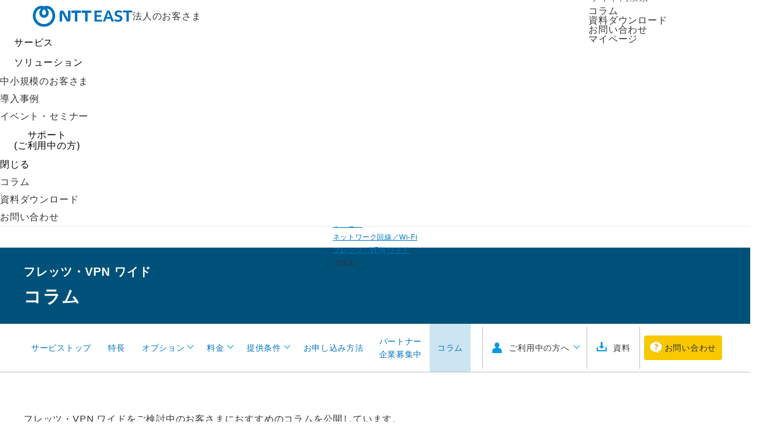

--- FILE ---
content_type: text/html
request_url: https://business.ntt-east.co.jp/service/vpnwide/column/
body_size: 46708
content:
<!DOCTYPE HTML>
<html lang="ja">

<head>
<meta charset="UTF-8">
<meta name="viewport" content="width=device-width, initial-scale=1.0">
<meta http-equiv="X-UA-Compatible" content="IE=edge">
<meta name="description" content="働き方改革への対応、業務効率化、人材育成のヒントなど中小企業や店舗、個人事業主の皆さまの課題解決やビジネスに役立つ、さまざまな情報を紹介しています。お客さまの経営課題の解決に、ぜひご活用ください。">
<meta name="keywords" content="コラム,記事,働き方改革,業務効率化,人材育成,地域貢献,事業承継,顧客満足,商品開発,経営再建,サービス,法人向け,NTT東日本">
<meta name="format-detection" content="telephone=no">
<title>コラム｜フレッツ・VPN ワイド｜法人のお客さま｜NTT東日本</title>
<link rel="canonical" href="https://business.ntt-east.co.jp/service/vpnwide/column/">
<meta property="og:url" content="https://business.ntt-east.co.jp/service/vpnwide/column/">
<meta property="og:type" content="website">
<meta property="og:title" content="コラム｜フレッツ・VPN ワイド｜法人のお客さま｜NTT東日本">
<meta property="og:description" content="働き方改革への対応、業務効率化、人材育成のヒントなど中小企業や店舗、個人事業主の皆さまの課題解決やビジネスに役立つ、さまざまな情報を紹介しています。お客さまの経営課題の解決に、ぜひご活用ください。">
<meta property="og:site_name" content="NTT東日本 法人のお客さま">
<meta property="og:image" content="https://business.ntt-east.co.jp/shared/images/mv_sample_01.jpg">
<link rel="icon" type="image/svg+xml" href="/favicon.svg">
<link rel="stylesheet" href="/shared/css/main_cms.css?r1">
<link rel="stylesheet" href="/shared/css/structure_rwd.css">
<link rel="stylesheet" href="/shared/css/module.css">
<link rel="stylesheet" href="/shared/css/case_articles.css">
<link rel="stylesheet" href="/shared/css/callback.css">
<link rel="stylesheet" href="/shared/css/main_cms_add.css">
<link rel="stylesheet" href="/assets/css/shared.css">
<script src="/shared/js/init.js"></script>
<script src="/shared/js/clip.js"></script>
<script src="/assets/js/jquery.js" defer></script>
<script src="/shared/js/lightbox/magnific-popup.min.js" defer></script>
<script src="/shared/js/slider/slick.js" defer></script>
<script src="/assets/js/matchHeight-min.js" defer></script>
<script src="/assets/js/shared.js" defer></script>
<script src="/shared/js/run.js?r1" defer></script>
<script src="/shared/js/refuri_settarget.js" defer></script>
<script>
var dataLayer = dataLayer || [];
dataLayer.push({
'YoutubeMovie': 'True'
});
</script>


<!-- Google Tag Manager -->
<script>(function(w,d,s,l,i){w[l]=w[l]||[];w[l].push({'gtm.start':
new Date().getTime(),event:'gtm.js'});var f=d.getElementsByTagName(s)[0],
j=d.createElement(s),dl=l!='dataLayer'?'&l='+l:'';j.async=true;j.src=
'https://www.googletagmanager.com/gtm.js?id='+i+dl;f.parentNode.insertBefore(j,f);
})(window,document,'script','dataLayer','GTM-TD73K2F');</script>
<!-- End Google Tag Manager -->

<!-- Yahoo! Tag Manager -->
<script type="text/javascript">
  (function () {
    var tagjs = document.createElement("script");
    var s = document.getElementsByTagName("script")[0];
    tagjs.async = true;
    tagjs.src = "//s.yjtag.jp/tag.js#site=FLtrgei";
    s.parentNode.insertBefore(tagjs, s);
  }());
</script>
<noscript>
  <iframe src="//b.yjtag.jp/iframe?c=FLtrgei" width="1" height="1" frameborder="0" scrolling="no" marginheight="0" marginwidth="0"></iframe>
</noscript>
<!-- End Yahoo! Tag Manager -->

<link rel="stylesheet" href="/shared/css/main_cms.css">
</head>
<body>
<script type="application/ld+json">
    {
        "@context": "http://schema.org",
        "@type": "Organization",
        "url": "https://business.ntt-east.co.jp/",
        "logo": "https://business.ntt-east.co.jp/shared/images/logo_01.png"
    }
</script>
<script type="application/ld+json">
  {
        "@context": "http://schema.org",
        "@type": "BreadcrumbList",
        "itemListElement":
        [
            {
                "@type": "ListItem",
                "position": 1,
                "item":
                {
                    "@id": "https://business.ntt-east.co.jp/",
                    "name": "法人のお客さまトップ"
                }
            },
            {
                "@type": "ListItem",
                "position": 2,
                "item":
                 {
                    "@id": "https://business.ntt-east.co.jp/service/",
                    "name": "サービス"
                 }
            },
            {
    "@type": "ListItem",
    "position": 3,
    "item":
     {
        "@id": "https://business.ntt-east.co.jp/service/internet.html",
        "name": "ネットワーク回線／Wi-Fi"
     }
},

            {
                "@type": "ListItem",
                "position": 4,
                "item":
                 {
                    "@id": "https://business.ntt-east.co.jp/service/vpnwide/",
                    "name": "フレッツ・VPN ワイド"
                 }
            },
            {
                "@type": "ListItem",
                "position": 5,
                "item":
                 {
                    "@id": "https://business.ntt-east.co.jp/service/vpnwide/column/",
                    "name": "コラム"
                 }
            }
        ]
    }
</script>

<header>
<div id="header_main">
<p class="site_logo">
<a href="/"><span><img src="/assets/img/logo_east_01.svg" alt="NTT東日本" width="105" height="22"></span>法人のお客さま</a>
</p>

<div id="header_nav">
<nav class="nav_utility_pc">

<form name="search_form" action="/search/" method="GET" class="search_header">
<input type="search" id="ghq" name="q" value="" placeholder="サイト内検索">
<button type="submit"><img src="/assets/img/ui_icon_search.svg" alt="" width="20" height="20"></button>
</form>

<ul class="nav_utility">
<li class="column"><a href="/column/">コラム</a></li>
<li class="download"><a href="/download/">資料ダウンロード</a></li>
<li class="contact"><a href="/support/contact/">お問い合わせ</a></li>
<li class="login"><a href="https://mypage.business.ntt-east.co.jp/" target="_blank">マイページ</a></li>
</ul>
</nav>
<div class="ui_sp">
<ul>
<li class="login"><a href="https://mypage.business.ntt-east.co.jp/" target="_blank">マイページ</a></li>
<li><button class="global_nav_toggle ui_sp_btn icon_menu" aria-expanded="false" aria-haspopup="menu" aria-controls="global_nav"></button></li>
</ul>
</div>
</div>
</div>

<div id="global_nav">
<div class="inner">

<form name="search_form" action="/search/" method="GET" class="search_header _gnav">
<input type="search" id="ghq_sp" name="q" value="" placeholder="サイト内検索">
<button type="submit"><img src="/assets/img/ui_icon_search.svg" alt="" width="20" height="20"></button>
</form>


<nav class="main_menu">
<ul>
<!-- サービス -->
<li class="category cat_servise">
<button class="servise p_btn" aria-expanded="false" aria-haspopup="menu" aria-controls="submenu_servise"><span>サービス</span></button>
<div class="header_toggle_content cat_servise_content " id="submenu_servise" aria-hidden="true">
<div class="inner">

<div class="menu_wrap">
<div class="category_title_wrap">
<p class="category_title"><i>サービス</i></p>
<p class="category_link"><a href="/service/">すべてのサービスを見る</a></p>

<form id="gnavs_service" class="search_gnav" action="/search/" method="GET">
<input type="hidden" name="ssr" value="group-paths:service">
<input type="search" id="ghq_sp" name="q" value="" placeholder="サービス・ソリューションを検索">
<button type="submit" class="btn_pc">検索</button>
<button type="submit" class="btn_sp"><img src="/assets/img/ui_icon_search.svg" alt="" width="20" height="20"></button>
</form>

</div>
<div class="service_submenu_wrap">
<div class="service_submenu">
<ul class="service_submenu_list _scrollbar">
<li><button class="s1_btn ss_flets" aria-expanded="false" aria-haspopup="menu" aria-controls="s2_flets">フレッツ光・Wi-Fi・通信回線</button></li>
<li><button class="s1_btn ss_tel" aria-expanded="false" aria-haspopup="menu" aria-controls="s2_tel">電話</button></li>
<li><button class="s1_btn ss_ict" aria-expanded="false" aria-haspopup="menu" aria-controls="s2_ict">ICT・クラウド活用</button></li>
<li><button class="s1_btn ss_support" aria-expanded="false" aria-haspopup="menu" aria-controls="s2_support">アウトソーシング・業務サポート</button></li>
<li><button class="s1_btn ss_security" aria-expanded="false" aria-haspopup="menu" aria-controls="s2_security">情報セキュリティ</button></li>
<li><button class="s1_btn ss_hardware" aria-expanded="false" aria-haspopup="menu" aria-controls="s2_hardware">情報通信機器</button></li>
</ul>

<div class="service_submenu_subarea _scrollbar">


<!-- フレッツ光・Wi-Fi・通信回線 -->
<div id="s2_flets" class="s2_area" aria-hidden="true">
<div class="sub_title_area">
<button class="s2_back">戻る</button>
<p>フレッツ光・Wi-Fi・通信回線</p>
</div>
<ul class="s2_list sub_menu_link _single">
<li><button class="s2_btn" aria-expanded="false" aria-haspopup="menu" aria-controls="s3_flets1">フレッツ光</button>
<div class="s3_area" id="s3_flets1" aria-hidden="true">
<div class="sub_title_area">
<button class="s3_back" aria-controls="s2_flets">戻る</button>
<p>フレッツ光</p>
</div>
<ul class="sub_menu_link _single">
<li><a href="/service/flets-hikari/">フレッツ光</a></li>
<li><a href="/service/cross-biz/">フレッツ 光クロス Biz</a></li>
<li><a href="/service/zenko/">フレッツ光 全戸加入プラン</a></li>
<li><a href="/service/24hoption/">フレッツ光 24時間出張修理オプション</a></li>
</ul></div>
</li>
<li><button class="s2_btn" aria-expanded="false" aria-haspopup="menu" aria-controls="s3_flets2">Wi-Fi</button>
<div class="s3_area" id="s3_flets2" aria-hidden="true">
<div class="sub_title_area">
<button class="s3_back" aria-controls="s2_flets">戻る</button>
<p>Wi-Fi</p>
</div>
<ul class="sub_menu_link _single">
<li><a href="/service/gigarakuwifi/">ギガらくWi-Fi</a></li>
<li><a href="/service/wifisolution/">公共施設のフリーWi-Fi ｢街Wi-Fiソリューション｣</a></li>
</ul></div>
</li>
<li><button class="s2_btn" aria-expanded="false" aria-haspopup="menu" aria-controls="s3_flets3">VPN</button>
<div class="s3_area" id="s3_flets3" aria-hidden="true">
<div class="sub_title_area">
<button class="s3_back" aria-controls="s2_flets">戻る</button>
<p>VPN</p>
</div>
<ul class="sub_menu_link _single">
<li><a href="/service/sd-wan/">Managed SD-WAN</a></li>
<li><a href="/service/vpnprio/">フレッツ・VPN プライオ</a></li>
<li><a href="/service/vpnwide/">フレッツ・VPN ワイド</a></li>
<li><a href="/service/vpngate/">フレッツ・VPN ゲート</a></li>
<li><a href="/service/vpnadvance/">フレッツ・VPN アドバンス</a></li>
<li><a href="/service/gigarakuvpn/">ギガらくVPN</a></li>
<li><a href="/service/gigarakuswitch/">ギガらくスイッチ</a></li>
<li><a href="/service/sessionplus/">フレッツ・セッションプラス</a></li>
<li><a href="/service/ddns/">IPv6 ダイナミック DNS</a></li>
</ul></div>
</li>
<li><button class="s2_btn" aria-expanded="false" aria-haspopup="menu" aria-controls="s3_flets4">LAN</button>
<div class="s3_area" id="s3_flets4" aria-hidden="true">
<div class="sub_title_area">
<button class="s3_back" aria-controls="s2_flets">戻る</button>
<p>LAN</p>
</div>
<ul class="sub_menu_link _single">
<li><a href="/service/omakase_it_monitoring/">おまかせ監視サポート（おまかせITマネージャー）</a></li>
<li><a href="/service/omakase_it_lan/">おまかせLAN構築（おまかせITマネージャー）</a></li>
</ul></div>
</li>
<li><button class="s2_btn" aria-expanded="false" aria-haspopup="menu" aria-controls="s3_flets5">広域イーサネット</button>
<div class="s3_area" id="s3_flets5" aria-hidden="true">
<div class="sub_title_area">
<button class="s3_back" aria-controls="s2_flets">戻る</button>
<p>広域イーサネット</p>
</div>
<ul class="sub_menu_link _single">
<li><a href="/service/interconnected-wan/">Interconnected WAN</a></li>
<li><a href="/service/wide/">ビジネスイーサ ワイド</a></li>
<li><a href="/service/premier/">ビジネスイーサ プレミア</a></li>
</ul></div>
</li>
<li><button class="s2_btn" aria-expanded="false" aria-haspopup="menu" aria-controls="s3_flets6">法人向け閉域ネットワーク</button>
<div class="s3_area" id="s3_flets6" aria-hidden="true">
<div class="sub_title_area">
<button class="s3_back" aria-controls="s2_flets">戻る</button>
<p>法人向け閉域ネットワーク</p>
</div>
<ul class="sub_menu_link _single">
<li><a href="/service/cast/">フレッツ・キャスト</a></li>
</ul></div>
</li>
<li><button class="s2_btn" aria-expanded="false" aria-haspopup="menu" aria-controls="s3_flets7">ローカル5G</button>
<div class="s3_area" id="s3_flets7" aria-hidden="true">
<div class="sub_title_area">
<button class="s3_back" aria-controls="s2_flets">戻る</button>
<p>ローカル5G</p>
</div>
<ul class="sub_menu_link _single">
<li><a href="/service/gigaraku5g/">ギガらく5G</a></li>
</ul></div>
</li>
<li><button class="s2_btn" aria-expanded="false" aria-haspopup="menu" aria-controls="s3_flets8">次世代ネットワーク</button>
<div class="s3_area" id="s3_flets8" aria-hidden="true">
<div class="sub_title_area">
<button class="s3_back" aria-controls="s2_flets">戻る</button>
<p>次世代ネットワーク</p>
</div>
<ul class="sub_menu_link _single">
<li><a href="/service/multi_interconnect/">Multi Interconnect</a></li>
<li><a href="/service/koutaiikiaccess/">All-Photonics Connect</a></li>
</ul></div>
</li>
</ul>
</div>

<!-- 電話のサブメニュー -->
<div id="s2_tel" class="s2_area" aria-hidden="true">
<div class="sub_title_area">
<button class="s2_back">戻る</button>
<p>電話</p>
</div>
<ul class="s2_list sub_menu_link _single">
<li><a href="/content/denwa/">電話の選び方トップ</a></li>

<li><button class="s2_btn" aria-expanded="false" aria-haspopup="menu" aria-controls="s3_tel2">加入電話</button>
<div class="s3_area" id="s3_tel2" aria-hidden="true">
<div class="sub_title_area">
<button class="s3_back" aria-controls="s2_tel">戻る</button>
<p>加入電話</p>
</div>
<ul class="sub_menu_link _single">
<li><a href="https://web116.jp/shop/annai/sin/sinki_00.html" target="_blank">加入電話</a></li>
<li><a href="https://web116.jp/shop/annai/sinl/sinki_00.html" target="_blank">加入電話・ライトプラン</a></li>
</ul>
</div>
</li>

<li><button class="s2_btn" aria-expanded="false" aria-haspopup="menu" aria-controls="s3_tel3">INSネット</button>
<div class="s3_area" id="s3_tel3" aria-hidden="true">
<div class="sub_title_area">
<button class="s3_back" aria-controls="s2_tel">戻る</button>
<p>INSネット</p>
</div>
<ul class="sub_menu_link _single">
<li><a href="https://web116.jp/shop/annai/i64/i64_00.html" target="_blank">INSネット64</a></li>
<li><a href="https://web116.jp/shop/annai/i64l/i64_00.html" target="_blank">INSネット64・ライト</a></li>
</ul></div>
</li>

<li><button class="s2_btn" aria-expanded="false" aria-haspopup="menu" aria-controls="s3_tel4">ひかり電話</button>
<div class="s3_area" id="s3_tel4" aria-hidden="true">
<div class="sub_title_area">
<button class="s3_back" aria-controls="s2_tel">戻る</button>
<p>ひかり電話</p>
</div>
<ul class="sub_menu_link _single">
<li><a href="/service/hikari_ofa/">ひかり電話オフィスA（エース）</a></li>
<li><a href="/service/hikari_of/">ひかり電話オフィスタイプ</a></li>
</ul></div>
</li>

<li><button class="s2_btn" aria-expanded="false" aria-haspopup="menu" aria-controls="s3_tel5">クラウド電話</button>
<div class="s3_area" id="s3_tel5" aria-hidden="true">
<div class="sub_title_area">
<button class="s3_back" aria-controls="s2_tel">戻る</button>
<p>クラウド電話</p>
</div>
<ul class="sub_menu_link _single">
<li><a href="/service/pbx/">ひかりクラウドPBX</a></li>
<li><a href="/service/cloud_denwa/">ひかりクラウド電話</a></li>
</ul></div>
</li>

<li><a href="http://www.ntt-east.co.jp/dmail/biz/" target="_blank">電報</a></li>
</ul>
</div>


<!-- ICT・クラウド活用 -->
<div id="s2_ict" class="s2_area" aria-hidden="true">
<div class="sub_title_area">
<button class="s2_back">戻る</button>
<p>ICT・クラウド活用</p>
</div>
<ul class="s2_list sub_menu_link _single">
<li><button class="s2_btn" aria-expanded="false" aria-haspopup="menu" aria-controls="s3_ict1">AI・IoT</button>
<div class="s3_area" id="s3_ict1" aria-hidden="true">
<div class="sub_title_area">
<button class="s3_back" aria-controls="s2_ict">戻る</button>
<p>AI・IoT</p>
</div>
<ul class="sub_menu_link _single">
<li><a href="/service/rpa_aiocr/">AIよみと～る</a></li>
<li><a href="/service/rpa_aiocr/lgwan/">AIよみと～る（LGWAN接続タイプ）</a></li>
<li><a href="/service/omakase_rpa/">おまかせRPA</a></li>
<li><a href="/service/wearable_connect/">Wearable Connect（ウェアラブルコネクト）</a></li>
<li><a href="/service/signage/">ギガらくサイネージ</a></li>
<li><a href="/service/okudakeiot/">置くだけIoT</a></li>
<li><a href="/service/service_robot/">サービスロボット</a></li>
<li><a href="/service/generative-ai/">生成AIサービス</a></li>
</ul></div>
</li>
<li><button class="s2_btn" aria-expanded="false" aria-haspopup="menu" aria-controls="s3_ict2">クラウドコネクティビティ</button>
<div class="s3_area" id="s3_ict2" aria-hidden="true">
<div class="sub_title_area">
<button class="s3_back" aria-controls="s2_ict">戻る</button>
<p>クラウドコネクティビティ</p>
</div>
<ul class="sub_menu_link _single">
<li><a href="/service/multi_interconnect/">Multi Interconnect</a></li>
<li><a href="/service/crossconnect/">クラウドゲートウェイ クロスコネクト</a></li>
</ul></div>
</li>
<li><button class="s2_btn" aria-expanded="false" aria-haspopup="menu" aria-controls="s3_ict3">クラウドサービス</button>
<div class="s3_area" id="s3_ict3" aria-hidden="true">
<div class="sub_title_area">
<button class="s3_back" aria-controls="s2_ict">戻る</button>
<p>クラウドサービス</p>
</div>
<ul class="sub_menu_link _single">
<li><a href="/service/rec/">地域エッジクラウド タイプV</a></li>
<li><a href="/service/serverhosting/">クラウドゲートウェイ サーバーホスティング</a></li>
<li><a href="/service/publiccloud/">Amazon Web Services（AWS）、Microsoft Azureの導入・運用支援</a></li>
</ul></div>
</li>
<li><button class="s2_btn" aria-expanded="false" aria-haspopup="menu" aria-controls="s3_ict4">ファイルストレージ</button>
<div class="s3_area" id="s3_ict4" aria-hidden="true">
<div class="sub_title_area">
<button class="s3_back" aria-controls="s2_ict">戻る</button>
<p>ファイルストレージ</p>
</div>
<ul class="sub_menu_link _single">
<li><a href="/service/coworkstorage/">コワークストレージ</a></li>
<li><a href="/service/azukerupro/">フレッツ・あずけ～るPROプラン</a></li>
<li><a href="/service/azukeru_ms/">MS Office Online on あずけ～る</a></li>
</ul></div>
</li>
<li><button class="s2_btn" aria-expanded="false" aria-haspopup="menu" aria-controls="s3_ict5">映像・防犯</button>
<div class="s3_area" id="s3_ict5" aria-hidden="true">
<div class="sub_title_area">
<button class="s3_back" aria-controls="s2_ict">戻る</button>
<p>映像・防犯</p>
</div>
<ul class="sub_menu_link _single">
<li><a href="/service/ai_detect/">MIMAMORI AI</a></li>
<li><a href="/service/gigarakucamera/">ギガらくカメラ</a></li>
<li><a href="/service/cast/">フレッツ・キャスト</a></li>
<li><a href="/service/joint/">フレッツ・ジョイント</a></li>
</ul></div>
</li>
<li><button class="s2_btn" aria-expanded="false" aria-haspopup="menu" aria-controls="s3_ict6">バックオフィス</button>
<div class="s3_area" id="s3_ict6" aria-hidden="true">
<div class="sub_title_area">
<button class="s3_back" aria-controls="s2_ict">戻る</button>
<p>バックオフィス</p>
</div>
<ul class="sub_menu_link _single">
<li><a href="/service/ohs/">おまかせ はたらくサポート</a></li>
<li><a href="/service/w-ex/">Webex</a></li>
<li><a href="/service/m365/">Microsoft365</a></li>
<li><a href="/service/saiken/">Bizひかりクラウド 被災者生活再建支援システム</a></li>
<li><a href="/service/chiikibousai/">地域防災支援システム　powered by EYE-BOUSAI</a></li>
</ul></div>
</li>
<li><button class="s2_btn" aria-expanded="false" aria-haspopup="menu" aria-controls="s3_ict7">実証実験</button>
<div class="s3_area" id="s3_ict7" aria-hidden="true">
<div class="sub_title_area">
<button class="s3_back" aria-controls="s2_ict">戻る</button>
<p>実証実験</p>
</div>
<ul class="sub_menu_link _single">
<li><a href="/service/thintelework-system/">NTT東日本-IPA「シン・テレワークシステム」(新型コロナウイルス対策実証実験)</a></li>
<li><a href="/service/local5g-openlab/">ローカル5Gオープンラボ</a></li>
<li><a href="/service/sil/">スマートイノベーションラボ</a></li>
</ul></div>
</li>
<li><button class="s2_btn" aria-expanded="false" aria-haspopup="menu" aria-controls="s3_ict8">eラーニング</button>
<div class="s3_area" id="s3_ict8" aria-hidden="true">
<div class="sub_title_area">
<button class="s3_back" aria-controls="s2_ict">戻る</button>
<p>eラーニング</p>
</div>
<ul class="sub_menu_link _single">
<li><a href="/service/e-learning/">ひかりクラウド スマートスタディ</a></li>
</ul></div>
</li>
<li><button class="s2_btn" aria-expanded="false" aria-haspopup="menu" aria-controls="s3_ict9">アプリケーション</button>
<div class="s3_area" id="s3_ict9" aria-hidden="true">
<div class="sub_title_area">
<button class="s3_back" aria-controls="s2_ict">戻る</button>
<p>アプリケーション</p>
</div>
<ul class="sub_menu_link _single">
<li><a href="/service/serverhosting/lgwan/">自治体向けアプリケーション（LGWAN-ASP）</a></li>
</ul></div>
</li>
</ul>
</div>

<!-- アウトソーシング・業務サポート -->
<div id="s2_support" class="s2_area" aria-hidden="true">
<div class="sub_title_area">
<button class="s2_back">戻る</button>
<p>アウトソーシング・業務サポート</p>
</div>
<ul class="s2_list sub_menu_link _single">
<li><button class="s2_btn" aria-expanded="false" aria-haspopup="menu" aria-controls="s3_support1">総務・人事・労務・経理サポート</button>
<div class="s3_area" id="s3_support1" aria-hidden="true">
<div class="sub_title_area">
<button class="s3_back" aria-controls="s2_support">戻る</button>
<p>総務・人事・労務・経理サポート</p>
</div>
<ul class="sub_menu_link _single">
<li><a href="/service/ohs/">おまかせ はたラクサポート</a></li>
<li><a href="/service/ohs_kintone/">kintone for おまかせ はたらくサポート</a></li>
<li><a href="/service/ohs_kingoftime/">KING OF TIME for おまかせ はたラクサポート</a></li>
<li><a href="/service/ohs_freee-hr/">freee人事労務 for おまかせ はたラクサポート</a></li>
<li><a href="/service/ohs_freee-ac/">freee会計 for おまかせ はたラクサポート</a></li>
<li><a href="/service/ohs_cloudsign/">クラウドサイン for おまかせ はたラクサポート</a></li>
<li><a href="/service/ohs_btob_invoice/">BtoBプラットフォーム 請求書 for おまかせ はたラクサポート</a></li>
<li><a href="/service/payment/">フレッツ・まとめて支払い</a></li>
</ul></div>
</li>
<li><button class="s2_btn" aria-expanded="false" aria-haspopup="menu" aria-controls="s3_support2">ICT・通信環境の導入・運用サポート</button>
<div class="s3_area" id="s3_support2" aria-hidden="true">
<div class="sub_title_area">
<button class="s3_back" aria-controls="s2_support">戻る</button>
<p>ICT・通信環境の導入・運用サポート</p>
</div>
<ul class="sub_menu_link _single">
<li><a href="/service/sdm/">スマートデバイスマネジメント</a></li>
<li><a href="/service/naoserupro/">なおせ～るPRO</a></li>
<li><a href="/service/publiccloud/">Amazon Web Services（AWS）、Microsoft Azureの導入・運用支援</a></li>
<li><a href="/service/datacenter/">NTT東日本データセンター</a></li>
<li><a href="/service/hpsupport/">ホームページ制作/運用サービス</a></li>
</ul></div>
</li>
<li><button class="s2_btn" aria-expanded="false" aria-haspopup="menu" aria-controls="s3_support3">ICT・通信環境のトラブル防止・解決サポート</button>
<div class="s3_area" id="s3_support3" aria-hidden="true">
<div class="sub_title_area">
<button class="s3_back" aria-controls="s2_support">戻る</button>
<p>ICT・通信環境のトラブル防止・解決サポート</p>
</div>
<ul class="sub_menu_link _single">
<li><a href="/service/ict_shindan/">おまかせICT診断</a></li>
<li><a href="/service/24hoption/">フレッツ光 24時間出張修理オプション</a></li>
<li><a href="/service/omakase_it_monitoring/">おまかせ監視サポート（おまかせITマネージャー）</a></li>
<li><a href="/service/n_omakase_itss/">Nにおまかせ！ITサポート</a></li>
<li><a href="/service/diamondsupport/">ダイヤモンドサポート</a></li>
</ul></div>
</li>
<li><button class="s2_btn" aria-expanded="false" aria-haspopup="menu" aria-controls="s3_support4">業種・業態に特有のサポート</button>
<div class="s3_area" id="s3_support4" aria-hidden="true">
<div class="sub_title_area">
<button class="s3_back" aria-controls="s2_support">戻る</button>
<p>業種・業態に特有のサポート</p>
</div>
<ul class="sub_menu_link _single">
<li><a href="/service/saiken/">Bizひかりクラウド 被災者生活再建支援システム</a></li>
<li><a href="/service/odekake-demand/">お出かけデマンド</a></li>
<li><a href="/content/online-shikakukakunin/">オンライン資格確認</a></li>
<li><a href="/service/mieru-tsuyaku/">みえる通訳</a></li>
<li><a href="/service/omakase-koumu/">Bizひかりクラウド おまかせ校務</a></li>
<li><a href="/service/fc21/">Bizひかりクラウド Future Clinic 21 ワープ</a></li>
<li><a href="/service/service_robot/">サービスロボット</a></li>
</ul></div>
</li>
</ul>
</div>

<!-- 情報セキュリティ -->
<div id="s2_security" class="s2_area" aria-hidden="true">
<div class="sub_title_area">
<button class="s2_back">戻る</button>
<p>情報セキュリティ</p>
</div>
<ul class="s2_list sub_menu_link _single">
<li><button class="s2_btn" aria-expanded="false" aria-haspopup="menu" aria-controls="s3_security1">ネットワークセキュリティ</button>
<div class="s3_area" id="s3_security1" aria-hidden="true">
<div class="sub_title_area">
<button class="s3_back" aria-controls="s2_security">戻る</button>
<p>ネットワークセキュリティ</p>
</div>
<ul class="sub_menu_link _single">
<li><a href="/service/cas/">おまかせクラウドアップセキュリティ</a></li>
<li><a href="/service/securitypackage/">おまかせサイバーみまもりセキュリティパッケージ</a></li>
<li><a href="/service/firewalla/">Firewalla</a></li>
</ul></div>
</li>
<li><button class="s2_btn" aria-expanded="false" aria-haspopup="menu" aria-controls="s3_security2">社内教育</button>
<div class="s3_area" id="s3_security2" aria-hidden="true">
<div class="sub_title_area">
<button class="s3_back" aria-controls="s2_security">戻る</button>
<p>社内教育</p>
</div>
<ul class="sub_menu_link _single">
<li><a href="/service/mailtraining/">標的型攻撃メール訓練</a></li>
<li><a href="/service/iselearning/">情報セキュリティ対策eラーニング</a></li>
</ul></div>
</li>
<li><button class="s2_btn" aria-expanded="false" aria-haspopup="menu" aria-controls="s3_security3">セキュリティ事故対応</button>
<div class="s3_area" id="s3_security3" aria-hidden="true">
<div class="sub_title_area">
<button class="s3_back" aria-controls="s2_security">戻る</button>
<p>セキュリティ事故対応</p>
</div>
<ul class="sub_menu_link _single">
<li><a href="/content/adlp/cybersecurity_sodan/">おまかせセキュリティ事故駆け込み窓口</a></li>
</ul></div>
</li>
</ul>
</div>

<!-- 情報通信機器 -->
<div id="s2_hardware" class="s2_area" aria-hidden="true">
<div class="sub_title_area">
<button class="s2_back">戻る</button>
<p>情報通信機器</p>
</div>
<ul class="s2_list sub_menu_link _single">
<li><a href="/service/product.html#anc-05">ビジネスフォン</a></li>
<li><a href="/service/product.html#anc-12">ホームテレフォン</a></li>
<li><a href="/service/product.html#anc-14">オフィステレフォン</a></li>
<li><a href="/service/product.html#anc-19">モバイル内線アダプタ（スマートフォン連携）</a></li>
<li><a href="/service/product.html#anc-13">緊急通報装置</a></li>
<li><a href="/service/product.html#anc-01">カラー複合機</a></li>
<li><a href="/service/product.html#anc-02">モノクロ複合機</a></li>
<li><a href="/service/product.html#anc-03">ファックス専用機</a></li>
<li><a href="/service/product.html#anc-20">セキュリティ</a></li>
<li><a href="/service/product.html#anc-09">ルーター</a></li>
<li><a href="/service/product.html#anc-06">VoIPゲートウェイ</a></li>
<li><a href="/service/product.html#anc-17">音声応答装置</a></li>
<li><a href="/service/product.html#anc-16">業務用留守番電話</a></li>
<li><a href="/service/product.html#anc-08">IP電話会議装置</a></li>
<li><a href="/service/product.html#anc-15">雷対策製品</a></li>
<li><a href="/service/product.html#anc-21">OTN Anyware 関連機器</a></li>
</ul>
</div>

</div>
</div>
<div class="topics_wrap _scrollbar">
<div class="topics">

<p class="title"><em>アクセスの多いページ</em></p>

<div class="item">
<div class="img_wrap"><img src="/content/adlp/mypage/images/thumb_mypage.png"></div>
<div class="txt_wrap">
<p class="title"><a href="/content/adlp/mypage/">マイページ</a></p>
<p>ご利用中のサービスの活用、お困り事解決に役に立つ！法人のお客さまマイページ</p>
</div>
</div>

<div class="item">
<div class="img_wrap"><img src="/solution/images/thumb_denwa_01.jpg"></div>
<div class="txt_wrap">
<p class="title"><a href="/content/denwa/">電話総合ポータル</a></p>
<p>ビジネスフォン？ クラウド電話？ 最適な電話の選び方</p>
</div>
</div>

</div>
</div>
</div>
</div>
</div>
<!--<button class="close">閉じる</button>-->

</div>
</li>

<!-- ソリューション -->
<li class="category cat_solution">
<button class="solution p_btn" aria-expanded="false" aria-haspopup="menu" aria-controls="submenu_solution"><span>ソリューション</span></button>
<div class="header_toggle_content cat_solution_content" id="submenu_solution" aria-hidden="true">
<div class="inner">

<div class="menu_wrap">
<div class="category_title_wrap">
<p class="category_title"><i>ソリューション</i></p>
<p class="category_link"><a href="/content/">すべてのソリューションを見る</a></p>

<form id="gnavs_solution" class="search_gnav" action="/search/" method="GET">
<input type="hidden" name="ssr" value="group-paths:service">
<input type="search" name="q" value="" placeholder="サービス・ソリューションを検索">
<button type="submit" class="btn_pc">検索</button>
<button type="submit" class="btn_sp"><img src="/assets/img/ui_icon_search.svg" alt="" width="20" height="20"></button>
</form>

</div>
<div class="solution_submenu">
<div class="solution_submenu_col _scrollbar">
<div class="inner">
<p class="solution_submenu_title">課題別</p>
<ul class="sub_menu_link _sp_multi">
<li><a href="/content/#anc-maintenance">ビジネス環境の整備</a></li>
<li><a href="/content/#anc-preparation">ビジネストラブルの未然防止</a></li>
<li><a href="/content/#anc-service">顧客満足度・営業力強化</a></li>
<li><a href="/content/#anc-optimization">業務効率化・コスト削減</a></li>
<li><a href="/content/#anc-network">先進技術（ネットワーク・クラウドなど）</a></li>
</ul>
</div>
</div>
<div class="solution_submenu_col _scrollbar">
<p class="solution_submenu_title">業種・業界別</p>
<ul class="sub_menu_link _sp_multi">
<li><a href="/content/mirai-e-machi/">公共・自治体</a></li>
<li><a href="/service/industry/edu.html">教育</a></li>
<li><a href="/service/industry/medical.html">医療・ヘルスケア</a></li>
<li><a href="/content/smartfactory/">製造業</a></li>
<li><a href="/content/cxsolution/">小売業</a></li>
<li><a href="/content/finance/">金融・保険</a></li>
<li><a href="/service/industry/others.html">その他（上記以外の業種・業態）</a></li>
</ul>
</div>
</div>
</div>
</div>
<!--<button class="close">閉じる</button>-->
</div>
</li>

<li class="category cat_smallbiz"><a href="/service/industry/others.html#anc-05" class="smallbiz"><span>中小規模のお客さま</span></a></li>
<li class="category cat_case"><a href="/case/" class="case"><span>導入事例</span></a></li>
<li class="category cat_seminar"><a href="/event/" class="seminar"><span>イベント・セミナー</span></a></li>

<!-- サポート -->
<li class="category cat_support">
<button class="support p_btn" aria-expanded="false" aria-haspopup="menu" aria-controls="submenu_support"><span>サポート<br>(ご利用中の方)</span></button>
<div class="header_toggle_content cat_support_content" id="submenu_support" aria-hidden="true">
<div class="inner">

<div class="menu_wrap">
<div class="category_title_wrap">
<p class="category_title"><i>サポート(ご利用中の方)</i></p>
<p class="category_link"><a href="/support/">サービスからサポートを探す</a></p>

<form id="gnavs_support" class="search_gnav" action="/search/" method="GET">
<input type="hidden" name="ssr" value="group-paths:support">
<input type="search" name="q" value="" placeholder="サポート内を検索">
<button type="submit" class="btn_pc">検索</button>
<button type="submit" class="btn_sp"><img src="/assets/img/ui_icon_search.svg" alt="" width="20" height="20"></button>
</form>

</div>

<div class="support_submenu">
<div class="">
<ul class="sub_menu_link _single _scrollbar">
<li><a href="https://www.ntt-east.co.jp/disclosure/construction.html" target="_blank">障害・メンテナンス情報</a></li>
<li><a href="/support/">サービス別サポート情報</a></li>
<li><a href="https://faq.ntt-east.co.jp/kb/ja" target="_blank">よくあるご質問</a></li>
</ul>

<div class="support_mypage">
<p class="support_mypage_title">マイページをご活用ください</p>
<div class="support_mypage_links">
<div class="support_mypage_block _login">
<p>ご利用中のサービスの活用、お困り事解決に役に立つ！法人のお客さまマイページ</p>
<a href="https://mypage.business.ntt-east.co.jp/" target="_blank">ログイン</a>
</div>
<div class="support_mypage_block _regist">
<p>マイページにはビジネスIDが必要です。登録無料。</p>
<a href="https://mypage.business.ntt-east.co.jp/" target="_blank">新規登録</a>
</div>
</div>
</div>

</div>
<div class="topics_wrap _scrollbar">
<div class="topics">

<p class="title"><em>アクセスの多いページ</em></p>

<div class="item">
<div class="img_wrap"><img src="/content/adlp/mypage/images/thumb_mypage.png"></div>
<div class="txt_wrap">
<p class="title"><a href="/content/adlp/mypage/">マイページ</a></p>
<p>ご利用中のサービスの活用、お困り事解決に役に立つ！法人のお客さまマイページ</p>
</div>
</div>

<div class="item">
<div class="img_wrap"><img src="/images/thumb_web113.png"></div>
<div class="txt_wrap">
<p class="title"><a href="https://web113.ntt-east.co.jp/" target="_blank">Web113</a></p>
<p>故障のご相談はこちら</p>
</div>
</div>

</div>
</div>
</div>
</div>

</div>
</div>
</li>
</ul>

<div class="w_blank"><div><button class="close">閉じる</button></div></div>
</nav>
<nav class="service_sub_sp service_submenu_subarea"></nav>
<nav class="nav_utility_sp">
<ul class="nav_utility">
<li><a href="/bizdrive/" class="column">コラム</a></li>
<li><a href="/download/" class="download">資料ダウンロード</a></li>
<li><a href="/support/contact/" class="contact">お問い合わせ</a></li>
</ul>
</nav>

</div>
</div>
</header>


<!-- ======================== Contents START =================================== -->

<div id="container">
<div class="breadcrumb">
<ol>
<li><a href="/">法人のお客さまトップ</a></li>
<li><a href="/service/">サービス</a></li>
<li><a href="/service/internet.html">ネットワーク回線／Wi-Fi</a></li>

<li><a href="/service/vpnwide/">フレッツ・VPN ワイド</a></li>
<li><b>コラム</b></li>
</ol>
<!-- /.breadcrumb-a --></div>
<main id="main">
<div class="section-head">
<div class="hdg-a-wrap">
<div class="hdg-a-wrap-inner">
<h1 class="hdg-a"><span class="sub-txt">フレッツ・VPN ワイド</span><span class="main-txt">コラム</span></h1>
</div>
</div><div class="nav-local-a-wrap js-toggle-lnav">
<button type="button" class="btn-menu-local toggle-hook">サービスメニュー</button>
<div class="nav-local-a toggle-content">
<ul class="lnav-item-a">
  <li>
    <a href="/service/vpnwide/">サービストップ</a>
  </li>
  <li>
    <a href="/service/vpnwide/s_outline.html">特長</a>
  </li>
  <li class="js-dropdown-lnav">
    <a href="/service/vpnwide/op_mobile.html" class="dropdown-hook">オプション</a>
    <div class="item dropdown-content">
    <ul>
      <li><a href="/service/vpnwide/op_mobile.html">モバイル接続サービス</a></li><li><a href="/service/vpnwide/op_center.html">センタ回線接続サービス</a></li><li><a href="/service/vpnwide/op_ew.html">東西接続サービス</a></li><li><a href="/service/vpnwide/support_option.html">サポートオプション</a></li>
    </ul>
    </div>
  </li>
  <li class="js-dropdown-lnav">
    <a href="/service/vpnwide/s_fee.html" class="dropdown-hook">料金</a>
    <div class="item dropdown-content">
    <ul>
      <li><a href="/service/vpnwide/s_fee.html">基本料金</a></li><li><a href="/service/vpnwide/s_fee_mobile.html">モバイル接続サービス</a></li><li><a href="/service/vpnwide/s_fee_center.html">センタ回線接続サービス</a></li><li><a href="/service/vpnwide/s_fee_ew.html">東西接続サービス</a></li><li><a href="/service/vpnwide/s_fee_support.html">サポートオプション</a></li>
    </ul>
    </div>
  </li>
  <li class="js-dropdown-lnav">
    <a href="/service/vpnwide/s_offer.html" class="dropdown-hook">提供条件</a>
    <div class="item dropdown-content">
    <ul>
      <li><a href="/service/vpnwide/s_offer.html">提供条件・契約約款</a></li><li><a href="/service/vpnwide/of_caution.html">ご利用上の注意</a></li>
    </ul>
    </div>
  </li>
  <li>
    <a href="/service/vpnwide/s_flow.html">お申し込み方法</a>
  </li>
  <li>
    <a href="https://business.ntt-east.co.jp/service/vpnprio/partner.html">パートナー<br class="pc">企業募集中</a>
  </li>
      <li>
        <a href="/service/vpnwide/column/">コラム</a>
      </li>
</ul>
<ul class="lnav-item-b">
<li class="user js-dropdown-lnav"><a href="/support/vpnwide/" class="dropdown-hook"><span class="txt"><span class="txt-inner">ご利用中の方へ</span></span></a>
<div class="item dropdown-content">
<ul>
  <li><a href="/support/vpnwide/">マニュアル、サポート情報</a></li>
</ul>
</div>
</li>
<li class="doc"><a href="#anc-doc"><span class="txt"><span class="txt-inner">資料</span></span></a></li>
<li class="contact"><a href="#anc-inq"><span class="txt"><span class="txt-inner">お問い合わせ</span></span></a></li>
</ul>
</div>
</div>

</div>
<div class="section">
<div class="section-inner">
  <p>フレッツ・VPN ワイドをご検討中のお客さまにおすすめのコラムを公開しています。</p>
<div class="hdg-b-wrap">
<h2 class="hdg-b"><span class="main-txt">フレッツ・VPN ワイド コラム</span></h2>
</div>
<ul class="lyt-idx-a _col-3 _article" id="column-list">
</ul>
<p class="page-top-b"><a href="#top">ページの先頭へ</a></p>
<ul class="nav-pager-b">
<li class="prev"><a href="/service/vpnwide/s_flow.html">お申し込み方法</a></li>
</ul>
<p class="ta-c"><a href="/service/vpnwide/">フレッツ・VPN ワイドのトップに戻る</a></p>




<!-- /.section-inner --></div>
<!-- /.section --></div>
</main>
</div><!-- /#container -->

<!-- ======================== Contents END =================================== -->



<footer>
<nav id="site_footer">
<p class="site_footer_logo"><a href="https://www.ntt-east.co.jp"><img src="/assets/img/logo_east_01.svg" alt="NTT東日本"></a></p>
<h2 class="site_footer_biz"><a href="/" class="icon_link">法人のお客さま ホーム</a></h2>

<div>
<div class="site_footer_grid">
<div class="site_footer_cat1">
<h3 class="hd_c">サービス・ソリューション</h3>

<div class="site_footer_cat_grid">
<ul class="link_list_a _ctg_group">
<li class="sub_ctg"><a href="/service/">サービス</a></li>
<li><a href="/service/#keyword">キーワードから探す</a></li>
</ul>

<ul class="link_list_a _ctg_group">
<li class="sub_ctg"><a href="/content/">ソリューション</a></li>
<li><a href="/content/#anc-maintenance">ビジネス環境の整備</a></li>
<li><a href="/content/#anc-preparation">ビジネストラブルの未然防止</a></li>
<li><a href="/content/#anc-service">顧客満足度・営業力強化</a></li>
<li><a href="/content/#anc-optimization">業務効率化・コスト削減</a></li>
<li><a href="/content/#anc-network">先進技術（ネットワーク・クラウドなど）</a></li>
</ul>
</div>
</div>

<div class="site_footer_cat2">
<h3 class="hd_c">お役立ち情報</h3>
<ul class="link_list_a _ctg_group">
<li class="sub_ctg"><a href="/case/">導入事例</a></li>
<li class="sub_ctg"><a href="/event/">イベント・セミナー</a></li>
<li class="sub_ctg"><a href="/column/">コラム</a></li>
<li class="sub_ctg"><a href="/bizdrive/">BizDrive</a></li>
<li class="sub_ctg"><a href="/download/">資料ダウンロード</a></li>
<li class="sub_ctg"><a href="/support/contact/">お問い合わせ</a></li>
</ul>
</div>

<div class="site_footer_cat3">
<h3 class="hd_c">お知らせ</h3>
<ul class="link_list_a _ctg_group">
<li class="sub_ctg"><a href="/topics/">お知らせ一覧</a></li>
</ul>
</div>

<div class="site_footer_cat4">
<h3 class="hd_c">ご利用中のお客さま</h3>
<ul class="link_list_a _ctg_group">
<li class="sub_ctg"><a href="https://mypage.business.ntt-east.co.jp/" target="_blank">マイページ（契約管理・サポート情報）</a></li>
<li class="sub_ctg"><a href="/support/">サービス別サポート情報</a></li>
<li class="sub_ctg"><a href="https://www.ntt-east.co.jp/disclosure/construction.html" target="_blank">障害・メンテナンス情報</a></li>
<li class="sub_ctg"><a href="https://faq.ntt-east.co.jp/kb/ja" target="_blank">よくあるご質問</a></li>
</ul>
</div>
</div>
</div>
</nav>

<div id="footer">
<div class="inner">
<ul class="link_list_a footer_link">
<li><a href="https://www.ntt-east.co.jp/sitemap/" target="_blank">サイトマップ</a></li>
<li><a href="/requirements.html">サイトのご利用条件</a></li>
<li><a href="https://www.ntt-east.co.jp/tmark/" target="_blank">商標・著作権</a></li>
<li><a href="https://www.ntt-east.co.jp/policy/" target="_blank">プライバシーポリシー</a></li>
<li><a href="/tokusho.html">特定商取引法表記</a></li>
</ul>
<div class="footer_copyright">
<p class="company"><a href="https://www.ntt-east.co.jp" target="_blank"><em>NTT東日本ホーム</em></a></p>
<p class="copyright">Copyright © 2018 NTT東日本株式会社 All Rights Reserved.</p>
</div>
</div>
</div>

<!-- GENIEE SEARCH 設定 -->
<script type="text/javascript">
var _uid = "1bc3d79d8efb475594dd4d759b42ba79u"; // 本番環境
// var _uid = "9e911719e2414dcdb57ff0fffbc17de8u"; // 検証環境
var _tag = "3ceba03c8c084a97a3560390543c4f69u"; // 本番環境
// var _tag = "df2b9b059bb84500ab691241afd3b03cu"; // 検証環境

// サジェスト用設定
// 検索窓の id属性を一意にして pushしてください。
var poplink3 = poplink3 || [];
if(document.getElementById("ghq")){
  poplink3.push({
  uid: _uid,
  deviceType: { desktop: 'pcia', mobile: 'spia' },
  target: "#ghq",
});
} // end of if
if(document.getElementById("ghq_sp")){
  poplink3.push({
  uid: _uid,
  deviceType: { desktop: 'pcia', mobile: 'spia' },
  target: "#ghq_sp",
});
} // end of if
if(document.getElementById("q")){
  poplink3.push({
  uid: _uid,
  deviceType: { desktop: 'pcia', mobile: 'spia' },
  target: "#q",
});
} // end of if
// サジェスト用ここまで

</script>
<!-- GENIEE SEARCH 設定ここまで -->
<!-- GENIEE SEARCH 起動 -->
<!-- poptag manager -->
<script type="text/javascript">
(function () {
  var script = document.createElement("script");
  script.setAttribute("src", "//js.poplink.jp/" + _tag + "/poptagmanager.js?ts=" + Date.now());
  script.setAttribute("defer", true);
  document.head.appendChild(script);
})();
</script>
<!-- end: poptag manager -->
<!-- GENIEE SEARCH 起動ここまで -->
</footer>





<script>
var columnJsonURL = '/service/vpnwide/json/columns.json';
</script>
<script src="/common/js/service/column_top.js" defer></script>

</body>
</html>

--- FILE ---
content_type: text/css
request_url: https://business.ntt-east.co.jp/shared/css/main_cms.css?r1
body_size: 37416
content:
@charset "UTF-8";
/* ==============================================================================================
 Normalize
================================================================================================= */
/*! normalize.css v8.0.0 | MIT License | github.com/necolas/normalize.css */
html {
    -webkit-text-size-adjust: 100%;
    line-height: 1.15;
}

body {
    margin: 0;
}

h1 {
    margin: .67em 0;
    font-size: 2em;
}

hr {
    overflow: visible;
    box-sizing: content-box;
    height: 0;
}

pre {
    font-size: 1em;
    font-family: monospace, monospace;
}

a {
    background-color: transparent;
}

abbr[title] {
    text-decoration: underline;
    text-decoration: underline dotted;
    border-bottom: none;
}

b, strong {
    font-weight: bolder;
}

code, kbd, samp {
    font-size: 1em;
    font-family: monospace, monospace;
}

small {
    font-size: 80%;
}

sub, sup {
    position: relative;
    font-size: 75%;
    vertical-align: baseline;
    line-height: 0;
}

sub {
    bottom: -.25em;
}

sup {
    top: -.5em;
}

img {
    border-style: none;
}

button, input, optgroup, select, textarea {
    margin: 0;
    font-size: 100%;
    font-family: inherit;
    line-height: 1.15;
}

button, input {
    overflow: visible;
}

button, select {
    text-transform: none;
}

button, [type="button"], [type="reset"], [type="submit"] {
    -webkit-appearance: button;
}

button::-moz-focus-inner, [type="button"]::-moz-focus-inner, [type="reset"]::-moz-focus-inner, [type="submit"]::-moz-focus-inner {
    padding: 0;
    border-style: none;
}

button:-moz-focusring, [type="button"]:-moz-focusring, [type="reset"]:-moz-focusring, [type="submit"]:-moz-focusring {
    outline: 1px dotted ButtonText;
}

fieldset {
    padding: .35em .75em .625em;
}

legend {
    display: table;
    box-sizing: border-box;
    max-width: 100%;
    padding: 0;
    color: inherit;
    white-space: normal;
}

progress {
    vertical-align: baseline;
}

textarea {
    overflow: auto;
}

[type="checkbox"], [type="radio"] {
    box-sizing: border-box;
    padding: 0;
}

[type="number"]::-webkit-inner-spin-button, [type="number"]::-webkit-outer-spin-button {
    height: auto;
}

[type="search"] {
    -webkit-appearance: textfield;
    outline-offset: -2px;
}

[type="search"]::-webkit-search-decoration {
    -webkit-appearance: none;
}

::-webkit-file-upload-button {
    font: inherit;
    -webkit-appearance: button;
}

details {
    display: block;
}

summary {
    display: list-item;
}

template {
    display: none;
}

[hidden] {
    display: none;
}

/* ==============================================================================================
 Base
================================================================================================= */
@font-face {
    font-family: dinFs;
    src: url("/shared/fonts/dinFs.woff2") format("woff2"), url("/shared/fonts/dinFs.woff") format("woff");
}
:root {
    font-size: 10px;
}

body {
    overflow-wrap: break-word;
    min-width: 320px;
    font-size: 1.6rem;
    font-family: "メイリオ", Meiryo, Arial, sans-serif;
    color: #333;
    line-height: 1.875;
    word-wrap: break-word;
}
body.is-fixed {
    position: fixed;
    top: 0;
    right: 0;
    bottom: 0;
    left: 0;
}

*, *::before, *::after {
    box-sizing: border-box;
    letter-spacing: .05em;
}

main {
    display: block;
}

ul, ol {
    list-style-type: none;
}

a {
    color: #0074bf;
    text-decoration: underline;
    transition: color .2s;
}
a:hover, a:active {
    color: #f49000;
}

em {
    font-weight: bold;
    font-style: normal;
    /* color: #333; */
}

sup {
    font-size: 1.2rem;
}

i {
    font-style: italic;
}

img {
    max-width: 100%;
    height: auto;
}

picture source,
picture img {vertical-align: middle;}

p, ul, ol, dl, dt, dd, table, h1, h2, h3, h4, h5, h6, blockquote, form {
    margin: 0;
    padding: 0;
}

dfn, cite {
    font-style: normal;
}

small {
    font-size: 100%;
}

table {
    width: 100%;
    border-collapse: collapse;
}

input, select, button, textarea {
    font-family: "メイリオ", Meiryo, Arial, sans-serif;
    -webkit-appearance: none;
    -moz-appearance: none;
    appearance: none;
    border: 0;
    border-radius: 0;
}

input[type="reset"], input[type="image"], input[type="submit"], input[type="button"], button {
    cursor: pointer;
}

button {
    padding: 0;
    -webkit-appearance: none;
    -moz-appearance: none;
    appearance: none;
    background: none;
    border: 0;
}

/* ==============================================================================================
 Sprite
================================================================================================= */
.hdg-b._effect > .main-txt::before, .hdg-b._issue > .main-txt::before, .icon-txt-e::before, .icon-txt-g._online::before, .list-desc-d > dt::before, .list-trouble-a > ul > li::before, .list-flow-a > li + li::before, .list-flow-b > li + li::before, .nav-local-a > .lnav-item-b > li > a::before, .nav-local-a-wrap:not(is-open) .btn-menu-local::before,
.btn-a._login > span::before, .btn-a._login > span::after,
._cms-btn-a a[class*="btn-"]._login > span::before,
._cms-btn-a a[class*="btn-"]._login > span::after,
._cms-btn-a a[class*="btn-"]._shop > span::before,
._cms-btn-a a[class*="btn-"]._shop > span::after,
.box-a > .box-a-inner > .hdg._login > span::before, .box-arrow-a > .item + .item::before, .box-tel-a > .lyt-tel-a > .col .hdg-inner::before, .box-strong-a > .hdg::before, .box-strong-a p::before {
    position: absolute;
    display: block;
    background-image: url(/shared/images/icon_sprite.png?1201); background-repeat: no-repeat;
    content: "";
}
._cms-btn-a a[class*="btn-"]._shop > span::before,
._cms-btn-a a[class*="btn-"]._shop > span::after {background-image: url(/shared/images/icon_store_01.png?1201);}

.list-caption-a > li.txt-scroll::after {
    display: inline-block;
    background-image: url(/shared/images/icon_sprite.png?1201);
    content: "";
}

/* ==============================================================================================
 Margin
================================================================================================= */
.txt-lead-a + * {
    margin-top: 35px;
}

p + *, .list-icon-a + *, .list-bullet-a + *, .list-order-a + *, .list-order-b + *, .list-desc-a + *, .list-desc-b + *, .list-desc-d + *, .list-desc-e + *, .list-qa-a + *, .list-link-a + *, .list-link-b + *, .list-link-c + *, .list-anchor-a + *, .nav-pager-b + *, .list-form-a + *, .list-form-b + * {
    margin-top: 26px;
}

.list-trouble-a + *, .list-features-a + *, .list-anchor-b + *, .nav-pager-a + *, .lyt-idx-a + *, .lyt-idx-b + *, .lyt-idx-d + *, .lyt-idx-e + *, .lyt-col-a + *, .lyt-col-b + *, .lyt-col-c + *, .lyt-item-a + *, .box-a + *, .box-price-a + *, .box-arrow-a + *, .box-reader-a + *, .box-app-a + *, .box-tel-a + *, .box-strong-a + *, .box-scroll-a + *, .box-c + *, .tbl-a + *, .tbl-b + *, .tbl-scroll-a + * {
    margin-top: 50px;
}
@media screen and (max-width: 639px) {
    .list-trouble-a + *, .list-features-a + *, .list-anchor-b + *, .nav-pager-a + *, .lyt-idx-a + *, .lyt-idx-b + *, .lyt-idx-d + *, .lyt-idx-e + *, .lyt-col-a + *, .lyt-col-b + *, .lyt-col-c + *, .lyt-item-a + *, .box-a + *, .box-price-a + *, .box-arrow-a + *, .box-reader-a + *, .box-app-a + *, .box-tel-a + *, .box-strong-a + *, .box-scroll-a + *, .box-c + *, .tbl-a + *, .tbl-b + *, .tbl-scroll-a + * {
        margin-top: 30px;
    }
}

.list-notes-a + *, .js-tab + *, .list-info-a + *, .list-flow-a + *, .list-flow-b + *, .list-btn-a + *, .box-b + * {
    margin-top: 40px;
}
@media screen and (max-width: 639px) {
    .list-notes-a + *, .js-tab + *, .list-info-a + *, .list-flow-a + *, .list-flow-b + *, .list-btn-a + *, .box-b + * {
        margin-top: 30px;
    }
}

.box-search-a + * {
    margin-top: 30px;
}

/* ==============================================================================================
 Contents
================================================================================================= */
/*
 * #container
** ------------------------------------------------------ */
@media print {
    #container {
        min-width: 1000px;
    }
}

/*
 * .section
** ------------------------------------------------------ */
.section + .section {
    margin-top: 65px;
}
@media screen and (max-width: 639px) {
    .section + .section {
        margin-top: 32px;
    }
}
.section._bg-a, .section._filter {
    background: #e6e6e6;
}
.section._bg-a .section-inner, .section._filter .section-inner {
    padding-top: 44px;
    padding-bottom: 60px;
}
@media screen and (max-width: 639px) {
    .section._bg-a .section-inner, .section._filter .section-inner {
        padding-top: 22px;
        padding-bottom: 30px;
    }
}
.hdg-i-wrap + .section._bg-a, .hdg-i-wrap + .section._filter {
    position: relative;
    background: transparent;
}
.hdg-i-wrap + .section._bg-a::before, .hdg-i-wrap + .section._filter::before {
    position: absolute;
    top: 0;
    left: 0;
    z-index: -2;
    display: block;
    width: 100%;
    height: 100%;
    background: #e6e6e6;
    content: "";
}
.section._narrow-a + .section {
    margin-top: 20px;
}
.hdg-i-wrap + .section._narrow-a {
    margin-top: -25px;
}
@media screen and (max-width: 639px) {
    .hdg-i-wrap + .section._narrow-a {
        margin-top: -16px;
    }
}
.section._filter .section-inner {
    padding-bottom: 30px;
}
@media screen and (max-width: 639px) {
    .section._filter .section-inner {
        padding-bottom: 25px;
    }
}

/*
 * .section-inner
** ------------------------------------------------------ */
.section-inner {
    max-width: 1200px;
    margin: 0 auto;
}
@media screen and (max-width: 1200px), print {
    .section-inner {
        padding-right: 10px;
        padding-left: 10px;
    }
}
.section-inner > *:not([class^="list-"]):not([class^="lyt-"]):first-child {
    margin-top: 0;
}

/*
 * .section-case
** ------------------------------------------------------ */
.section-case {
    background: #e3f3fa;
}
.section + .section-case {
    margin-top: 50px;
}
.section-case + .section {
    margin-top: 50px;
}

.section-case-inner {
    max-width: 1200px;
    margin: 0 auto;
    padding-top: 30px;
    padding-bottom: 30px;
}
@media screen and (max-width: 1200px), print {
    .section-case-inner {
        padding-right: 10px;
        padding-left: 10px;
    }
}

/*
 * .section-head
** ------------------------------------------------------ */
.section-head {
    margin-bottom: 65px;
}
@media screen and (max-width: 639px) {
    .section-head {
        display: flex;
        flex-direction: column-reverse;
        margin-bottom: 20px;
    }
}

/*
 * .breadcrumb
** ------------------------------------------------------ */
@media screen and (max-width: 639px) {
nav.breadcrumb {display: none;}
}

/*
 * .mv-a
** ------------------------------------------------------ */
.mv-a {
    position: relative;
    display: flex;
    align-items: center;
    max-width: 1300px;
    height: 434px;
    margin: 0 auto 57px;
}
@media screen and (max-width: 980px), print {
    .mv-a {
        display: block;
        height: auto;
        margin: 0 0 15px;
    }
    .hdg-a-wrap + .mv-a {
        margin-top: -30px;
    }
}
.mv-a > .mv-a-inner {
    padding-left: 50px;
}
@media screen and (max-width: 1200px), print {
    .mv-a > .mv-a-inner {
        padding-left: 0;
    }
}
.mv-a > .mv-a-inner * {
    margin: 0;
}
.mv-a > .mv-a-inner .info {
    display: inline-block;
    min-width: 322px;
    max-width: 623px;
    margin-top: 48px;
    padding: 20px 60px;
    font-size: 1.6rem;
    color: #fff;
    background: #01ad9f;
}
@media screen and (max-width: 1200px), print {
    .mv-a > .mv-a-inner .info {
        min-width: 26.83333vw;
        max-width: 51.91667vw;
        margin-top: 2.5vw;
        padding: 1.66667vw 5vw;
        font-size: 1.33333vw;
    }
}
@media screen and (max-width: 980px), print {
    .mv-a > .mv-a-inner .info {
        min-width: 100%;
        max-width: 100%;
        margin-top: 0;
        padding: 1.5625vw;
        font-size: 2.1875vw;
        text-align: center;
    }
}
@media screen and (max-width: 639px) {
    .mv-a > .mv-a-inner .info {
        padding: 10px;
        font-size: 1.4rem;
    }
}
.mv-a > .mv-a-inner .info + .item {
    margin-top: -20px;
}
@media screen and (max-width: 1200px), print {
    .mv-a > .mv-a-inner .info + .item {
        margin-top: -1.66667vw;
    }
}
@media screen and (max-width: 980px), print {
    .mv-a > .mv-a-inner .info + .item {
        margin-top: 0;
    }
}
.mv-a > .mv-a-inner .item {
    display: flex;
    flex-direction: column-reverse;
}
@media screen and (max-width: 980px), print {
    .mv-a > .mv-a-inner .item {
        display: block;
        text-align: center;
    }
    .mv-a > .mv-a-inner .item .catch {
        text-align: left;
    }
}
@media screen and (max-width: 980px), print {
    .mv-a > .mv-a-inner .image {
        position: relative;
    }
}
.mv-a > .mv-a-inner .image .bg {
    position: absolute;
    top: 0;
    right: 0;
    z-index: -1;
}
@media screen and (max-width: 980px), print {
    .mv-a > .mv-a-inner .image .bg {
        position: static;
        vertical-align: top;
    }
}
.mv-a > .mv-a-inner .image .logo {
    width: 268px;
    margin-top: 40px;
}
@media screen and (max-width: 1200px), print {
    .mv-a > .mv-a-inner .image .logo {
        width: 22.33333vw;
        margin-top: 1.66667vw;
        padding: 1vw 1.5vw;
        background: #fff;
        border-radius: 4px;
    }
}
@media screen and (max-width: 980px), print {
    .mv-a > .mv-a-inner .image .logo {
        position: absolute;
        bottom: 3.125vw;
        left: 3.125vw;
        width: 42.5vw;
        padding: 3.75vw 5.625vw;
    }
}
.mv-a > .mv-a-inner .catch {
    z-index: -1;
    width: 623px;
    padding: 54px 56px 40px;
    color: #fff;
    line-height: 1.7;
    background: #0074bf;
}
.mv-a > .mv-a-inner .catch > b {
    font-size: 3rem;
}
.mv-a > .mv-a-inner .catch > b > .sub {
    display: block;
    margin-bottom: 13px;
    font-size: 2rem;
}
@media screen and (max-width: 1200px), print {
    .mv-a > .mv-a-inner .catch {
        width: 51.91667vw;
        padding: 4.5vw 4.66667vw 3.33333vw;
    }
    .mv-a > .mv-a-inner .catch > b {
        font-size: 2.5vw;
    }
    .mv-a > .mv-a-inner .catch > b > .sub {
        margin-bottom: 1.08333vw;
        font-size: 1.66667vw;
    }
}
@media screen and (max-width: 980px), print {
    .mv-a > .mv-a-inner .catch {
        width: 100%;
        margin-top: 0;
        padding: 2.34375vw 1.5625vw;
    }
    .mv-a > .mv-a-inner .catch > b {
        font-size: 2.8125vw;
    }
    .mv-a > .mv-a-inner .catch > b > .sub {
        margin-bottom: 1.25vw;
        font-size: 1.875vw;
    }
}
@media screen and (max-width: 639px) {
    .mv-a > .mv-a-inner .catch {
        padding: 15px 6px;
    }
    .mv-a > .mv-a-inner .catch > b {
        font-size: 1.8rem;
    }
    .mv-a > .mv-a-inner .catch > b > .sub {
        margin-bottom: 8px;
        font-size: 1.2rem;
        line-height: 2;
    }
}

/*
 * .bar-tax
** ------------------------------------------------------ */
.bar-tax {
    position: fixed;
    bottom: 0;
    left: 0;
    z-index: 12;
    width: 100%;
    background: rgba(0, 0, 0, .6);
}
@media print {
    .bar-tax {
        display: none;
    }
}

.bar-tax-inner {
    display: flex;
    justify-content: space-between;
    align-items: center;
    max-width: 1200px;
    margin: 0 auto;
    padding: 14px 0 10px;
}
@media screen and (max-width: 1200px), print {
    .bar-tax-inner {
        padding-right: 10px;
        padding-left: 10px;
    }
}
@media screen and (max-width: 639px) {
    .bar-tax-inner {
        flex-direction: column-reverse;
        padding: 0;
    }
}
.bar-tax-inner > p {
    margin: 0;
}
.bar-tax-inner > .txt {
    width: 100%;
    padding: 11px 15px;
    font-size: 1.2rem;
    color: #004060;
    background: #cde5f2;
    border-radius: 5px;
}
.bar-tax-inner > .txt strong {
    font-weight: normal;
    color: #333;
}
@media screen and (max-width: 639px) {
    .bar-tax-inner > .txt {
        padding: 5px 9px;
        font-size: 1.1rem;
        border-radius: 0;
    }
}
.bar-tax-inner > .btn-wrap {
    margin-left: 45px;
}
@media screen and (max-width: 1200px), print {
    .bar-tax-inner > .btn-wrap {
        margin-left: 25px;
    }
}
@media screen and (max-width: 639px) {
    .bar-tax-inner > .btn-wrap {
        width: 100%;
        margin-left: 0;
        padding: 5px 10px;
    }
}

/*
 * .page-top-a
** ------------------------------------------------------ */
.page-top-a {
    max-width: 1200px;
    margin: 130px auto 0;
    text-align: right;
}
.page-top-a + * {
    margin-top: 0;
}
@media screen and (max-width: 1200px), print {
    .page-top-a {
        padding-right: 10px;
    }
}
@media screen and (max-width: 639px) {
    .page-top-a {
        margin-top: 50px;
    }
}
.page-top-a > a {
    position: relative;
    display: inline-block;
    width: 183px;
    padding: 8px 19px 8px 44px;
    font-size: 1.4rem;
    color: #fff;
    text-align: center;
    text-decoration: none;
    background: #454e56;
    border: 1px solid #454e56;
    border-radius: 4px 4px 0 0;
}
.page-top-a > a > span {
    display: inline-block;
    transition: opacity .2s;
}
.page-top-a > a > span::before, .page-top-a > a > span::after {
    position: absolute;
    display: block;
    content: "";
}
.page-top-a > a > span::before {
    top: 22px;
    left: 27px;
    width: 7px;
    height: 7px;
    border-top: 2px solid #fff;
    border-right: 2px solid #fff;
    transform: rotate(-45deg);
}
.page-top-a > a > span::after {
    top: 16px;
    left: 26px;
    width: 9px;
    height: 2px;
    background: #fff;
}
.page-top-a > a:hover > span, .page-top-a > a:active > span {
    opacity: .6;
}
@media print {
    .page-top-a {
        display: none;
    }
}

/*
 * .page-top-b
** ------------------------------------------------------ */
.page-top-b {
    margin-top: 26px;
    text-align: right;
}
@media screen and (max-width: 639px) {
    .page-top-b {
        margin-top: 30px;
    }
}
.page-top-b > a {
    position: relative;
    display: inline-block;
    padding-left: 22px;
    color: #333;
    text-decoration: none;
}
.page-top-b > a::before, .page-top-b > a::after {
    position: absolute;
    display: block;
    content: "";
}
.page-top-b > a::before {
    top: 16px;
    left: 1px;
    width: 7px;
    height: 7px;
    border-top: 2px solid #0099e4;
    border-right: 2px solid #0099e4;
    transition: border-color .2s;
    transform: rotate(-45deg);
}
.page-top-b > a::after {
    top: 10px;
    left: 0;
    width: 9px;
    height: 2px;
    background: #0099e4;
    transition: background .2s;
}
.page-top-b > a:hover, .page-top-b > a:active {
    color: #f49000;
}
.page-top-b > a:hover::before, .page-top-b > a:active::before {
    border-color: #f49000;
}
.page-top-b > a:hover::after, .page-top-b > a:active::after {
    background: #f49000;
}
@media screen and (max-width: 639px) {
    .page-top-b > a {
        font-size: 1.4rem;
    }
    .page-top-b > a::before {
        top: 14px;
    }
    .page-top-b > a::after {
        top: 8px;
    }
}

/* ==============================================================================================
 Modules
================================================================================================= */
/*
 * .hdg-a-wrap
** ------------------------------------------------------ */
.hdg-a-wrap {
    display: flex;
    margin-bottom: 45px;
    background: #005179;
}
@media screen and (max-width: 639px) {
    .hdg-a-wrap {
        margin-bottom: 36px;
    }
}
.section-head .hdg-a-wrap {
    margin-bottom: 0;
}
.hdg-a-wrap + .section._bg-a {
    margin-top: -45px;
}
@media screen and (max-width: 639px) {
    .hdg-a-wrap + .section._bg-a {
        margin-top: -36px;
    }
}

.hdg-a-wrap-inner {
    display: flex;
    justify-content: space-between;
    flex-wrap: wrap;
    align-items: center;
    width: 100%;
    max-width: 1200px;
    min-height: 130px;
    margin: 0 auto;
    padding: 24px 0;
}
@media screen and (max-width: 1200px), print {
    .hdg-a-wrap-inner {
        padding-right: 10px;
        padding-left: 10px;
    }
}
@media screen and (max-width: 639px) {
    .hdg-a-wrap-inner {
        min-height: 98px;
        padding: 11px 10px;
    }
}
@media screen and (max-width: 639px) {
    .hdg-a-wrap-inner > *:first-child {
        width: 100%;
    }
}
.hdg-a-wrap._case .hdg-a-wrap-inner {
    flex-wrap: inherit;
    padding: 0;
}
@media screen and (max-width: 1200px), print {
    .hdg-a-wrap._case .hdg-a-wrap-inner {
        padding-left: 10px;
    }
}
@media screen and (max-width: 639px) {
    .hdg-a-wrap._case .hdg-a-wrap-inner {
        flex-direction: column-reverse;
        padding: 25px 10px;
    }
}
.hdg-a-wrap._case .hdg-a-wrap-inner > .hdg-a {
    font-weight: normal;
}
@media screen and (min-width: 640px), print {
    .hdg-a-wrap._case .hdg-a-wrap-inner > .hdg-a {
        padding: 8px 0;
    }
}
@media screen and (max-width: 639px) {
    .hdg-a-wrap._case .hdg-a-wrap-inner > .hdg-a > .main-txt {
        font-size: 1.8rem;
    }
    .hdg-a-wrap._case .hdg-a-wrap-inner > .hdg-a > .main-txt > br {
        display: none;
    }
}
.hdg-a-wrap._case .hdg-a-wrap-inner > .image {
    max-width: 240px;
}
@media screen and (max-width: 639px) {
    .hdg-a-wrap._case .hdg-a-wrap-inner > .image {
        margin-bottom: 25px;
    }
}
.hdg-a-wrap._case .hdg-a-wrap-inner > .image img {
    max-width: none;
    vertical-align: middle;
}

.hdg-a > * {
    display: block;
    color: #fff;
}
.hdg-a > .sub-txt {
    margin-bottom: 4px;
    font-weight: bold;
    font-size: 2rem;
    line-height: 1.6;
}
@media screen and (max-width: 639px) {
    .hdg-a > .sub-txt {
        font-size: 1.4rem;
    }
}
.hdg-a > .main-txt {
    font-size: 3rem;
    line-height: 1.53;
}
.hdg-a > .main-txt sup {
    top: -18px;
    font-size: 2rem;
}
@media screen and (max-width: 639px) {
    .hdg-a > .main-txt {
        font-size: 2.5rem;
    }
    .hdg-a > .main-txt sup {
        top: -12px;
        font-size: 1.8rem;
    }
}
.hdg-a + p {
    margin: 10px 0 0 auto;
}

/*
 * .hdg-b-wrap
** ------------------------------------------------------ */
.hdg-b-wrap {
    position: relative;
    display: flex;
    flex-wrap: wrap;
    align-items: flex-end;
    margin: 72px 0 36px;
    padding-bottom: 8px;
    border-bottom: 3px solid #bebebe;
}
.hdg-b-wrap::before {
    position: absolute;
    bottom: -3px;
    left: 0;
    display: block;
    width: 50px;
    height: 3px;
    background: #0074bf;
    content: "";
}
@media screen and (max-width: 639px) {
    .hdg-b-wrap {
        display: block;
        margin: 40px 0 24px;
        padding-bottom: 3px;
    }
    .hdg-b-wrap._sp-mb-0 {
        margin-bottom: 0;
    }
    .section._filter .hdg-b-wrap {
        display: flex;
    }
}
.hdg-b-wrap > *:first-child {
    margin-right: auto;
}
.hdg-b-wrap > .hdg-b:only-child {
    width: 100%;
}
.hdg-b-wrap > .list-link-a._inline {
    margin-top: 0;
}
@media screen and (max-width: 639px) {
    .hdg-b-wrap > .list-link-a._inline {
        margin-top: -10px;
    }
}
.hdg-b-wrap > p:not(.txt-result-a) {
    font-size: 1.4rem;
}
.list-icon-a + .hdg-b-wrap {
    margin-top: 54px;
}
@media screen and (max-width: 639px) {
    .list-icon-a + .hdg-b-wrap {
        margin-top: 40px;
    }
}
.hdg-b-wrap[id^="anc-"] {
    margin-top: 36px;
    padding-top: 36px;
}
@media screen and (max-width: 639px) {
    .hdg-b-wrap[id^="anc-"] {
        margin-top: 20px;
        padding-top: 20px;
    }
}
.section-inner > .hdg-b-wrap[id^="anc-"]:first-child {
    margin-top: -36px;
    padding-top: 36px;
}
@media screen and (max-width: 639px) {
    .section-inner > .hdg-b-wrap[id^="anc-"]:first-child {
        margin-top: -20px;
        padding-top: 20px;
    }
}
.list-icon-a + .hdg-b-wrap[id^="anc-"] {
    margin-top: 27px;
    padding-top: 27px;
}
@media screen and (max-width: 639px) {
    .list-icon-a + .hdg-b-wrap[id^="anc-"] {
        margin-top: 20px;
        padding-top: 20px;
    }
}

.hdg-b > .sub-txt {
    display: block;
    margin-bottom: 2px;
    font-weight: bold;
    font-size: 1.4rem;
    color: #004060;
    line-height: 1.5;
}
.hdg-b > .main-txt {
    display: flex;
    align-items: flex-start;
    font-size: 2.5rem;
    color: #004060;
    line-height: 1.4;
}
.hdg-b > .main-txt > sub {
    bottom: -1.1em;
    font-size: 1.8rem;
}
@media screen and (max-width: 639px) {
    .hdg-b > .main-txt {
        font-size: 2rem;
        line-height: 1.5;
    }
}
.hdg-b._effect > .main-txt {
    position: relative;
    padding-left: 40px;
}
.hdg-b._effect > .main-txt::before {
    top: -3px;
    left: 0;
    width: 22px;
    height: 34px;
    background-position: -127px 0;
}
@media screen and (max-width: 639px) {
    .hdg-b._effect > .main-txt::before {
        top: -8px;
        left: 8px;
    }
}
.hdg-b._issue > .main-txt {
    position: relative;
    padding-left: 40px;
}
.hdg-b._issue > .main-txt::before {
    top: 0;
    left: 0;
    width: 29px;
    height: 31px;
    background-position: -32px -72px;
}
@media screen and (max-width: 639px) {
    .hdg-b._issue > .main-txt::before {
        top: -4px;
        left: 5px;
    }
}
@media screen and (max-width: 639px) {
    .hdg-b + p {
        margin: 6px 0 8px;
    }
    .section._filter .hdg-b + p {
        margin: 0;
    }
}

/*
 * .hdg-c
** ------------------------------------------------------ */
.hdg-c {
    margin: 56px 0 32px;
    padding-bottom: 8px;
    font-size: 2.2rem;
    color: #004060;
    line-height: 1.4;
    border-bottom: 1px solid #bebebe;
}
.hdg-b-wrap + .hdg-c {
    margin-top: 36px;
}
@media screen and (max-width: 639px) {
    .hdg-b-wrap + .hdg-c {
        margin-top: 24px;
    }
}
@media screen and (max-width: 639px) {
    .hdg-c {
        margin: 36px 0 22px;
        font-size: 1.8rem;
    }
}
.hdg-c[id^="anc-"] {
    margin-top: 28px;
    padding-top: 28px;
}
@media screen and (max-width: 639px) {
    .hdg-c[id^="anc-"] {
        margin-top: 18px;
        padding-top: 18px;
    }
}
.hdg-b-wrap + .hdg-c[id^="anc-"] {
    margin-top: 18px;
    padding-top: 18px;
}
@media screen and (max-width: 639px) {
    .hdg-b-wrap + .hdg-c[id^="anc-"] {
        margin-top: 12px;
        padding-top: 12px;
    }
}
.section-inner > .hdg-c[id^="anc-"]:first-child {
    margin-top: -28px;
    padding-top: 28px;
}
@media screen and (max-width: 639px) {
    .section-inner > .hdg-c[id^="anc-"]:first-child {
        margin-top: -18px;
        padding-top: 18px;
    }
}

.hdg-c-wrap {
    display: flex;
    flex-wrap: wrap;
    align-items: flex-end;
    margin: 56px 0 32px;
    border-bottom: 1px solid #bebebe;
}
.hdg-c-wrap > p {
    padding-bottom: 8px;
    font-size: 1.4rem;
}
.hdg-c-wrap .hdg-c {
    margin: 0 auto 0 0;
    border-bottom: 0;
}
.hdg-c-wrap > .list-icon-a {
    margin-top: 0;
    padding-bottom: 8px;
}
@media screen and (max-width: 639px) {
    .hdg-c-wrap {
        display: block;
    }
    .hdg-c-wrap .hdg-c {
        padding-bottom: 0;
    }
}
.hdg-c-wrap[id^="anc-"] {
    margin-top: 28px;
    padding-top: 28px;
}
@media screen and (max-width: 639px) {
    .hdg-c-wrap[id^="anc-"] {
        margin-top: 18px;
        padding-top: 18px;
    }
}
.hdg-b-wrap + .hdg-c-wrap[id^="anc-"] {
    margin-top: 18px;
    padding-top: 18px;
}
@media screen and (max-width: 639px) {
    .hdg-b-wrap + .hdg-c-wrap[id^="anc-"] {
        margin-top: 12px;
        padding-top: 12px;
    }
}
.section-inner > .hdg-c-wrap[id^="anc-"]:first-child {
    margin-top: -28px;
    padding-top: 28px;
}
@media screen and (max-width: 639px) {
    .section-inner > .hdg-c-wrap[id^="anc-"]:first-child {
        margin-top: -18px;
        padding-top: 18px;
    }
}

.hdg-c-wrap-inner {
    margin-right: auto;
}
.hdg-c-wrap-inner .hdg-c {
    padding: 0;
}
.hdg-c-wrap-inner .sub-txt {
    margin: 6px 0 10px;
    font-weight: bold;
    font-size: 1.4rem;
    color: #004060;
    line-height: 1.5;
}
.hdg-c-wrap-inner + p {
    padding-bottom: 6px;
}
.hdg-c-wrap-inner + .list-icon-a {
    padding-bottom: 10px;
}
.hdg-c-wrap-inner._reverse {
    display: table;
}
.hdg-c-wrap-inner._reverse .hdg-c {
    margin: 6px 0 10px;
}
.hdg-c-wrap-inner._reverse .sub-txt {
    display: table-header-group;
    margin: 0;
}
.hdg-c-wrap-inner._reverse + p {
    padding-bottom: 12px;
}

/*
 * .hdg-d
** ------------------------------------------------------ */
.hdg-d {
    position: relative;
    margin: 45px 0 24px;
    padding-left: 20px;
    font-weight: bold;
    font-size: 2rem;
    color: #004060;
    line-height: 1.4;
}
.hdg-c + .hdg-d {
    margin-top: 36px;
}
@media screen and (max-width: 639px) {
    .hdg-c + .hdg-d {
        margin-top: 30px;
    }
}
.hdg-d::before {
    position: absolute;
    top: 2px;
    left: 0;
    display: block;
    width: 3px;
    height: calc(100% - 6px);
    background: #0074bf;
    content: "";
}
@media screen and (max-width: 639px) {
    .hdg-d {
        margin: 36px 0 18px;
        font-size: 1.8rem;
    }
}

/*
 * .hdg-e
** ------------------------------------------------------ */
.hdg-e {
    margin: 38px 0 18px;
    font-weight: bold;
    font-size: 1.6rem;
    color: #004060;
}
@media screen and (max-width: 639px) {
    .hdg-e {
        margin: 24px 0 16px;
        font-size: 1.8rem;
    }
}

/*
 * .hdg-f
** ------------------------------------------------------ */
.hdg-f {
    margin: 72px 0 33px;
    padding-bottom: 8px;
    font-size: 2.5rem;
    color: #004060;
    text-align: center;
    line-height: 1.4;
    border-bottom: 3px solid #bebebe;
}
@media screen and (max-width: 639px) {
    .hdg-f {
        margin: 48px 0 24px;
        font-size: 2rem;
        line-height: 1.5;
    }
}

/*
 * .hdg-g
** ------------------------------------------------------ */
.hdg-g {
    margin: 32px 0 24px;
    padding-bottom: 8px;
    font-size: 2.2rem;
    color: #004060;
    text-align: center;
    line-height: 1.4;
    border-bottom: 1px solid #bebebe;
}
@media screen and (max-width: 639px) {
    .hdg-g {
        font-size: 1.8rem;
    }
}

/*
 * .hdg-h
** ------------------------------------------------------ */
.hdg-h {
    margin: 36px 0;
    font-size: 2rem;
    color: #004060;
    line-height: 1.4;
}
@media screen and (max-width: 639px) {
    .hdg-h {
        margin: 24px 0 18px;
        font-size: 1.8rem;
    }
}

/*
 * .hdg-i-wrap
** ------------------------------------------------------ */
.hdg-i-wrap {
    margin-bottom: 45px;
}
@media screen and (max-width: 639px) {
    .hdg-i-wrap {
        margin-bottom: 33px;
    }
}
@media screen and (min-width: 640px), print {
    .hdg-i-wrap {
        display: flex;
        background: linear-gradient(to right, #0074bf 0%, #4de5b8 100%);
    }
    .hdg-i-wrap._case > .hdg-i-wrap-inner {
        background: url(/case/images/bg_case_01.png) no-repeat top right;
    }
    .hdg-i-wrap._case > .hdg-i-wrap-inner::before {
        width: 198px;
        height: 325px;
        background: url(/case/images/bg_case_02.png) no-repeat top right;
    }
    .hdg-i-wrap._support > .hdg-i-wrap-inner {
        background: url(/support/images/bg_support_01.png) no-repeat top right;
    }
    .hdg-i-wrap._support > .hdg-i-wrap-inner::before {
        width: 275px;
        height: 335px;
        background: url(/support/images/bg_support_02.png) no-repeat top right;
    }
    .hdg-i-wrap._service > .hdg-i-wrap-inner {
        background: url(/service/images/bg_service_01.png) no-repeat top right;
    }
    .hdg-i-wrap._service > .hdg-i-wrap-inner::before {
        width: 198px;
        height: 325px;
        background: url(/service/images/bg_service_02.png) no-repeat top right;
    }
    .hdg-i-wrap._event > .hdg-i-wrap-inner {
        background: url(/event/images/bg_event_01.png) no-repeat top right;
    }
    .hdg-i-wrap._event > .hdg-i-wrap-inner::before {
        width: 186px;
        height: 392px;
        background: url(/event/images/bg_event_02.png) no-repeat top right;
    }
    .hdg-i-wrap._solution > .hdg-i-wrap-inner {
        background: url(/solution/images/bg_solution_01.png) no-repeat top right;
    }
    .hdg-i-wrap._solution > .hdg-i-wrap-inner::before {
        width: 413px;
        height: 353px;
        background: url(/solution/images/bg_solution_02.png) no-repeat top right;
    }
    .hdg-i-wrap._partner > .hdg-i-wrap-inner {
        background: url(/partner/images/bg_partner_01.png) no-repeat top right;
    }
    .hdg-i-wrap._partner > .hdg-i-wrap-inner::before {
        width: 386px;
        height: 317px;
        background: url(/partner/images/bg_partner_02.png) no-repeat top right;
    }
    .hdg-i-wrap._content > .hdg-i-wrap-inner {
        background: url(/content/images/bg_content_01.png) no-repeat top right;
    }
    .hdg-i-wrap._content > .hdg-i-wrap-inner::before {
        width: 168px;
        height: 342px;
        background: url(/content/images/bg_content_02.png) no-repeat top right;
    }
}

@media screen and (min-width: 640px), print {
    .hdg-i-wrap-inner {
        position: relative;
        display: flex;
        align-items: center;
        width: 100%;
        min-height: 214px;
    }
    .hdg-i-wrap-inner::before {
        position: absolute;
        top: -49px;
        right: 0;
        z-index: -1;
        display: block;
        content: "";
    }
}

.hdg-i-wrap-indent {
    width: 100%;
    max-width: 1200px;
    margin: 0 auto;
    padding-top: 20px;
    padding-bottom: 20px;
}
@media screen and (max-width: 1200px), print {
    .hdg-i-wrap-indent {
        padding-right: 10px;
        padding-left: 10px;
    }
}
@media screen and (max-width: 639px) {
    .hdg-i-wrap-indent {
        padding: 0;
    }
}
@media screen and (min-width: 640px), print {
    .hdg-i-wrap-indent > .sub-txt {
        margin-top: 10px;
        color: #fff;
        text-shadow: -1px 1px 7px #003151;
    }
}
@media screen and (max-width: 639px) {
    .hdg-i-wrap-indent > .sub-txt {
        margin-top: 5px;
        padding: 20px 10px 0;
        font-size: 1.4rem;
    }
}

.hdg-i {
    font-size: 3.6rem;
    color: #fff;
    line-height: 1.5;
    text-shadow: -1px 1px 7px #003151;
}
@media screen and (max-width: 639px) {
    .hdg-i {
        display: flex;
        align-items: center;
        min-height: 123px;
        padding: 20px 10px;
        font-size: 2.5rem;
        background: linear-gradient(to right, #0074bf 0%, #4de5b8 100%);
    }
    [data-browser="IE11"] .hdg-i {
        display: table;
        width: 100%;
    }
    [data-browser="IE11"] .hdg-i > span {
        display: table-cell;
        vertical-align: middle;
    }
}

/*
 * .hdg-j
** ------------------------------------------------------ */
.hdg-j {
    margin: 72px 0 36px;
    font-size: 2.5rem;
    color: #004060;
    text-align: center;
    line-height: 1.4;
}
@media screen and (max-width: 639px) {
    .hdg-j {
        margin: 40px 0 24px;
        font-size: 2rem;
    }
}
.hdg-j > .num {
    font-size: 4rem;
}
@media screen and (max-width: 639px) {
    .hdg-j > .num {
        font-size: 3rem;
    }
}

/*
 * .hdg-k
** ------------------------------------------------------ */
.hdg-k {
    margin: 38px 0 18px;
    font-size: 1.6rem;
    color: #004060;
}
.lyt-col-b .hdg-k {
    margin: 5px 0;
}
@media screen and (max-width: 639px) {
    .hdg-k {
        margin: 24px 0 16px;
    }
}

/*
 * .hdg-toggle-sp
** ------------------------------------------------------ */
.hdg-toggle-sp {
    margin: 0;
}
@media screen and (max-width: 639px) {
    .hdg-toggle-sp > .hdg-b-wrap[id^="anc-"] {
        margin: 40px 0 0;
        padding-top: 0;
        padding-bottom: 0;
    }
    .hdg-toggle-sp > .hdg-b-wrap[id^="anc-"] > .hdg-b {
        padding-bottom: 3px;
    }
    .hdg-toggle-sp > .hdg-b-wrap[id^="anc-"] + .toggle-content {
        margin-top: 24px;
    }
    .hdg-toggle-sp > .hdg-c[id^="anc-"] {
        margin: 36px 0 0;
        padding-top: 0;
    }
    .hdg-toggle-sp > .hdg-c[id^="anc-"] + .toggle-content {
        margin-top: 22px;
    }
}
.section-inner > .hdg-toggle-sp:first-child > .hdg-b-wrap[id^="anc-"] {
    margin-top: -36px;
    padding-top: 36px;
}
.section-inner > .hdg-toggle-sp:first-child > .hdg-c[id^="anc-"] {
    margin-top: -28px;
    padding-top: 28px;
}
@media screen and (max-width: 639px) {
    .section-inner > .hdg-toggle-sp:first-child > .hdg-b-wrap[id^="anc-"], .section-inner > .hdg-toggle-sp:first-child > .hdg-c[id^="anc-"] {
        margin-top: 0;
        padding-top: 0;
    }
}
.hdg-toggle-sp .toggle-hook > .toggle-txt {
    display: none;
}
@media screen and (max-width: 639px) {
    .hdg-toggle-sp .toggle-hook {
        position: relative;
        padding-left: 25px;
        cursor: pointer;
    }
    .hdg-toggle-sp .toggle-hook::before {
        position: absolute;
        left: 3px;
        display: block;
        width: 12px;
        height: 12px;
        border-top: 2px solid #0099e4;
        border-right: 2px solid #0099e4;
        content: "";
        transform: rotate(135deg);
    }
    .hdg-toggle-sp .toggle-hook > .toggle-txt {
        position: absolute;
        top: 0;
        right: 0;
        display: block;
        font-size: 1rem;
        opacity: 0;
    }
    .hdg-toggle-sp.is-open .toggle-hook::before {
        transform: rotate(-45deg);
    }
    .hdg-toggle-sp .hdg-b::before {
        top: 5px;
    }
    .hdg-toggle-sp.is-open .hdg-b::before {
        top: 11px;
    }
    .hdg-toggle-sp .hdg-c::before {
        top: 3px;
    }
    .hdg-toggle-sp.is-open .hdg-c::before {
        top: 9px;
    }
}
.hdg-toggle-sp .toggle-content {
    display: none;
}
@media screen and (min-width: 640px), print {
    .hdg-toggle-sp .toggle-content {
        display: block !important;
    }
}

@media screen and (max-width: 639px) {
    p {
        font-size: 1.4rem;
    }
}

/*
 * .txt-em-a
** ------------------------------------------------------ */
.txt-em-a {
    background: #ffe5e5;
}

/*
 * .txt-em-b
** ------------------------------------------------------ */
.txt-em-b {
    background: linear-gradient(transparent 80%, #fbe380 80%);
}

/*
 * .txt-strong-a
** ------------------------------------------------------ */
.txt-strong-a {
    color: #ce0000;
}

/*
 * .txt-marker-a
** ------------------------------------------------------ */
.txt-marker-a {
    font-weight: normal;
    font-size: 2rem;
    background: linear-gradient(transparent 60%, #fbe380 0%);
}
.txt-marker-a > em {
    font-weight: bold;
    font-size: 2.5rem;
    /* color: #333; */
}
@media screen and (max-width: 639px) {
    .txt-marker-a > em {
        font-size: 2rem;
    }
}
.txt-marker-a._smaller {
    font-size: 1.3rem;
    background: linear-gradient(transparent 45%, #fbe380 0%);
}
.txt-marker-a._smaller > em {
    font-size: 2rem;
}

/*
 * .txt-lead-a
** ------------------------------------------------------ */
.txt-lead-a {
    font-size: 2rem;
    text-align: center;
    line-height: 1.7;
}
@media screen and (max-width: 639px) {
    .txt-lead-a {
        font-size: 1.8rem;
    }
}
@media screen and (max-width: 639px) {
    .txt-lead-a br {
        display: none;
    }
}

/*
 * .txt-notes-a
** ------------------------------------------------------ */
.txt-notes-a {
    font-size: 1.3rem;
    color: #6c6c6c;
}
.box-tel-a .txt-notes-a {
    margin-top: 0;
}
@media screen and (max-width: 980px), print {
    .box-tel-a .txt-notes-a {
        margin-top: 5px;
    }
}

/*
 * .txt-notes-b
** ------------------------------------------------------ */
.txt-notes-b {
    font-size: 1.3rem;
    color: #ce0000;
}
.form-wrap .txt-notes-b {
    text-align: right;
}

/*
 * .txt-tel-a
** ------------------------------------------------------ */
.txt-tel-a + .list-notes-a {
    margin-top: 0;
}
@media screen and (max-width: 980px), print {
    .txt-tel-a + .list-notes-a {
        margin-top: 5px;
    }
}
.txt-tel-a > img {
    margin-right: 8px;
    margin-bottom: 10px;
    vertical-align: middle;
}
@media screen and (max-width: 639px) {
    .txt-tel-a > img {
        margin-bottom: 8px;
    }
}
.txt-tel-a > a {
    margin-right: 10px;
    font-weight: bold;
    font-size: 2.5rem;
    font-family: dinFs;
}
.box-tel-a .txt-tel-a > a {
    margin-right: 0;
}
@media screen and (max-width: 980px), print {
    .txt-tel-a > a {
        font-size: 2.2rem;
    }
}
@media screen and (max-width: 639px) {
    .txt-tel-a > a {
        margin-right: 0;
    }
}
.txt-tel-a > .sub {
    display: inline-block;
    margin-top: 12px;
    font-size: 1.4rem;
    vertical-align: top;
}
@media screen and (max-width: 980px), print {
    .txt-tel-a > .sub {
        display: block;
        margin-top: 0;
    }
}
@media screen and (max-width: 639px) {
    .txt-tel-a > .sub {
        margin-top: -2px;
        font-size: 1.2rem;
    }
}

/*
 * .txt-result-a
** ------------------------------------------------------ */
.txt-result-a {
    font-size: 1.6rem;
}

/*
 * .icon-window-a
** ------------------------------------------------------ */
.icon-window-a {
    margin: 0 6px;
}
.btn-b .icon-window-a {
    margin: 0 0 2px 10px;
}
@media screen and (max-width: 639px) {
    .btn-b .icon-window-a {
        margin: 0 5px;
    }
}
.btn-a .icon-window-a,
.lyt-btn-a._cms-btn-a .btn-e .icon-window-a,
.lyt-btn-a._cms-btn-a .btn-f .icon-window-a {
    margin: 0 0 0 7px;
}
@media screen and (min-width: 640px), print {
    .btn-a._larger .icon-window-a {
        margin-bottom: 2px;
    }
}

/*
 * .icon-dl-a
** ------------------------------------------------------ */
.icon-dl-a {
    margin: 0 6px;
}
.btn-b .icon-dl-a {
    margin: 0 0 2px 10px;
}
@media screen and (max-width: 639px) {
    .btn-b .icon-dl-a {
        margin: 0 5px;
    }
}
.btn-a .icon-dl-a {
    margin: 0 0 0 7px;
}

/*
 * .icon-file-a
** ------------------------------------------------------ */
.icon-file-a {
    margin: 0 5px 6px;
    vertical-align: bottom;
}

/*
 * .icon-txt-a, .icon-txt-b, .icon-txt-f
** ------------------------------------------------------ */
.icon-txt-a, .icon-txt-b, .icon-txt-f {
    display: inline-block;
    padding: 1px 10px 0;
    font-weight: bold;
    font-size: 1.4rem;
    color: #fff;
    border-radius: 4px;
}

.icon-txt-a {
    background: #2f318b;
}

.icon-txt-b {
    background: #5564d1;
}

.icon-txt-f {
    font-weight: normal;
    font-size: 1.3rem;
    background: #004060;
}

.hdg-b-wrap .icon-txt-f,
.hdg-c-wrap .icon-txt-f {
    font-size: 1.4rem;
}


[class^="tbl-"] .icon-txt-f {
    margin-right: 10px;
}

/*
 * .icon-txt-c
** ------------------------------------------------------ */
.icon-txt-c {
    display: inline-block;
    padding: 1px 10px 0;
    font-weight: bold;
    font-weight: normal;
    font-size: 1.3rem;
    color: #fff;
    color: #666;
    background: #e6e6e6;
    border-radius: 4px;
}
.hdg-b-wrap .icon-txt-c,
.hdg-c-wrap .icon-txt-c {
    font-size: 1.4rem;
}

.txt-lead-a .icon-txt-c {
    margin-top: -3px;
    margin-left: 8px;
    vertical-align: middle;
}
.list-info-a .title .icon-txt-c {
    margin-top: 2px;
    margin-left: 10px;
    vertical-align: top;
}

/*
 * .icon-txt-d
** ------------------------------------------------------ */
.icon-txt-d {
    padding: 6px 7px;
    font-size: 1.4rem;
    color: #fff;
    white-space: nowrap;
    background: linear-gradient(to right, #0074bf 0%, #009fd1 100%);
    border-radius: 4px;
}

/*
 * .icon-txt-e
** ------------------------------------------------------ */
.icon-txt-e {
    position: relative;
    display: inline-block;
    padding: 7px 12px 7px 33px;
    font-size: 1.3rem;
    color: #666;
    line-height: 1.5;
    background: #e6e6e6;
    border-radius: 4px;
}
.icon-txt-e::before {
    top: 8px;
    left: 10px;
    width: 16px;
    height: 15px;
    background-position: -127px -92px;
}

/*
 * .icon-txt-g
** ------------------------------------------------------ */
.icon-txt-g {
    position: relative;
    display: inline-block;
    min-width: 130px;
    padding: 4px 10px;
    font-size: 1.2rem;
    text-align: center;
    background: #fff;
    border-radius: 4px;
}
.hdg-b-wrap .icon-txt-g,
.hdg-c-wrap .icon-txt-g {
    font-size: 1.4rem; padding: 0;
}
.icon-txt-g._online {
    padding-left: 50px;
}
.icon-txt-g._online::before {
    top: 6px;
    left: 12px;
    width: 29px;
    height: 18px;
    background-position: 0 -112px;
}

/*
 * .list-icon-a
** ------------------------------------------------------ */
.list-icon-a {
    display: flex;
    flex-wrap: wrap;
    margin: -5px 0 0 -5px;
}
* + .list-icon-a {
    margin-top: 20px;
}
.list-icon-a > li {
    padding: 5px 0 0 5px;
}
.hdg-b-wrap .list-icon-a {
    margin-top: 0;
}
@media screen and (max-width: 639px) {
    .hdg-b-wrap .list-icon-a {
        margin-bottom: 12px;
    }
}
.list-icon-a._right {
    justify-content: flex-end;
}

/*
 * .list-tag-a
** ------------------------------------------------------ */
.list-tag-a {
    display: flex;
    flex-wrap: wrap;
    margin: -5px 0 0 -5px;
}
.list-tag-a > li {
    padding: 5px 0 0 5px;
}
.list-tag-a > li > .tag {
    display: inline-block;
    padding: 5px 8px;
    font-size: 1.4rem;
    color: #0074bf;
    line-height: 1.4;
    background: #fff;
    border: 1px solid #0074bf;
    border-radius: 4px;
}
.list-tag-a > li > button.tag {
    transition: opacity .2s;
}
.list-tag-a > li > button.tag:hover, .list-tag-a > li > button.tag:active {
    opacity: .7;
}
.list-tag-a > li > button.tag > img {
    margin-left: 5px;
    vertical-align: bottom;
}

.icon-img-a {
    position: relative;
    margin: -15px 0;
    text-align: center;
}
@media screen and (max-width: 639px) {
    .icon-img-a {
        margin: -10px 0;
    }
}
.icon-img-a img {
    vertical-align: middle;
}
.icon-img-a + * {
    margin-top: 0;
}

/*
 * .list-bullet-a
** ------------------------------------------------------ */
.list-bullet-a > li {
    position: relative;
    padding-left: 20px;
}
.list-bullet-a > li::before {
    position: absolute;
    top: 11px;
    left: 4px;
    display: block;
    width: 6px;
    height: 6px;
    background: #0099e4;
    border-radius: 50%;
    content: "";
}
@media screen and (max-width: 639px) {
    .list-bullet-a > li {
        font-size: 1.4rem;
    }
    .list-bullet-a > li::before {
        top: 9px;
    }
}
.list-bullet-a > li + li {
    margin-top: 5px;
}
.list-bullet-a > li > [class^="list-"] {
    margin-top: 14px;
    margin-bottom: 14px;
    margin-left: 9px;
}
@media screen and (max-width: 639px) {
    .list-bullet-a > li > [class^="list-"] {
        margin-top: 8px;
        margin-bottom: 8px;
        margin-left: 0;
    }
}
@media screen and (max-width: 639px) {
    .list-bullet-a > li > .list-link-a {
        margin-top: 14px;
        margin-bottom: 14px;
    }
}
.list-bullet-a > li > .list-bullet-a > li::before {
    background: #66c2ef;
}
.list-bullet-a._smaller > li {
    font-size: 1.4rem;
}
.list-bullet-a._smaller > li::before {
    top: 10px;
}

/*
 * .list-order-a
** ------------------------------------------------------ */
.list-order-a {
    counter-reset: num;
}
.list-order-a > li {
    display: flex;
    counter-increment: num;
}
@media screen and (max-width: 639px) {
    .list-order-a > li {
        font-size: 1.4rem;
    }
}
.list-order-a > li + li {
    margin-top: 14px;
}
.list-order-a > li > .item {
    width: 100%;
    padding-left: 10px;
}
.list-order-a > li > .item > [class^="list-"] {
    margin-top: 14px;
    margin-left: 9px;
}
@media screen and (max-width: 639px) {
    .list-order-a > li > .item > [class^="list-"] {
        margin-top: 8px;
        margin-left: 0;
    }
}
.list-order-a > li > .item > [class^="box-"] {
    margin: 40px 0;
}
@media screen and (max-width: 639px) {
    .list-order-a > li > .item > [class^="box-"] {
        margin: 20px 0;
    }
}
.list-order-a > li::before {
    white-space: nowrap;
    content: counter(num) ".";
}

/*
 * .list-order-b
** ------------------------------------------------------ */
.list-order-b {
    counter-reset: alpha;
}
.list-order-b > li {
    display: flex;
    counter-increment: alpha;
}
@media screen and (max-width: 639px) {
    .list-order-b > li {
        font-size: 1.4rem;
    }
}
.list-order-b > li + li {
    margin-top: 14px;
}
.list-order-b > li > .item {
    width: 100%;
    padding-left: 10px;
}
.list-order-b > li > .item > [class^="list-"] {
    margin-top: 14px;
    margin-left: 9px;
}
@media screen and (max-width: 639px) {
    .list-order-b > li > .item > [class^="list-"] {
        margin-top: 8px;
        margin-left: 0;
    }
}
.list-order-b > li::before {
    white-space: nowrap;
    content: counter(alpha,upper-alpha) ".";
}

/*
 * .list-notes-a
** ------------------------------------------------------ */
@media screen and (min-width: 640px), print {
    .hdg-c + .list-notes-a {
        margin-top: -10px;
    }
}
[class^="box-"] + .list-notes-a {
    margin-top: 30px;
}
.list-notes-a > li {
    display: flex;
    font-size: 1.3rem;
    color: #6c6c6c;
}
.list-notes-a > li * {
    color: #6c6c6c;
}
.list-notes-a > li + li {
    margin-top: 5px;
}
.list-notes-a > li > .mark {
    margin-right: 5px;
    white-space: nowrap;
}
.list-notes-a > li > .item {
    width: 100%;
}
.list-notes-a > li > .item > .list-notes-a, .list-notes-a > li > .item > .list-bullet-a {
    margin-top: 8px;
    margin-bottom: 8px;
}
.list-notes-a > li > .item > .list-bullet-a > li {
    font-size: 1.3rem;
}
.list-notes-a > li > .item > .list-bullet-a > li::before {
    top: 9px;
}
.list-notes-a > li.em-a {
    font-weight: bold;
}
.list-notes-a > li.em-b {
    font-weight: bold;
}
.list-notes-a > li.em-b > .item > em {
    background: #ffe5e5;
}
.list-notes-a > li.em-b > .item > .list-bullet-a > li > span {
    margin-left: 0;
    background: #ffe5e5;
}
.list-notes-a > li a {
    color: #0099e4;
}
.list-notes-a > li a:hover, .list-notes-a > li a:active {
    color: #f49000;
}

.adj-ta-center .list-notes-a {
    text-align: left;
    display: inline-block;
}
.list-notes-a._right {
    text-align: right;
}
.list-notes-a._right > li {
    justify-content: flex-end;
}
.list-notes-a._right > li > .item {
    width: auto;
    text-align: left;
}
.box-price-a .list-notes-a > li, .list-notes-a._center > li {
    justify-content: center;
}
.box-price-a .list-notes-a > li > .item, .list-notes-a._center > li > .item {
    width: auto;
}

/*
 * .list-desc-a
** ------------------------------------------------------ */
.list-desc-a dt {
    font-weight: bold;
}
@media screen and (min-width: 640px), print {
    .list-desc-a > .item {
        display: table-row;
    }
    .list-desc-a > .item > dt, .list-desc-a > .item > dd {
        display: table-cell;
        vertical-align: top;
    }
    .list-desc-a > .item > dt {
        padding-right: 40px;
        white-space: nowrap;
    }
    .list-desc-a > .item + .item > dt, .list-desc-a > .item + .item > dd {
        padding-top: 10px;
    }
}
@media screen and (max-width: 639px) {
    .list-desc-a > .item + .item {
        margin-top: 10px;
    }
    .list-desc-a > .item > dt, .list-desc-a > .item > dd {
        font-size: 1.4rem;
    }
    .list-desc-a > .item > dd > .list-bullet-a {
        margin-top: 5px;
        margin-bottom: 5px;
    }
}

/*
 * .list-desc-b
** ------------------------------------------------------ */
.list-desc-b > dt {
    font-weight: bold;
}
.list-desc-b > dd + dt {
    margin-top: 15px;
}
@media screen and (max-width: 639px) {
    .list-desc-b > dt, .list-desc-b > dd {
        font-size: 1.4rem;
    }
}
.list-desc-b > dd * + p {
    margin-top: 0;
}
.list-desc-b > dd > [class^="list-"] {
    margin-top: 8px;
    margin-bottom: 8px;
}
.list-desc-b._smaller > dt, .list-desc-b._smaller > dd {
    font-size: 1.4rem;
}

/*
 * .list-desc-c
** ------------------------------------------------------ */
.list-desc-c {
    position: relative;
    z-index: 0;
}
.list-desc-c::before {
    position: absolute;
    top: 14px;
    left: 0;
    z-index: -1;
    display: block;
    width: 100%;
    height: 1px;
    background: #bebebe;
    content: "";
}
.list-desc-c > dt {
    display: inline-block;
    margin-bottom: 8px;
    padding-right: 15px;
    font-weight: bold;
    color: #004060;
    background: #fff;
}

/*
 * .list-desc-d
** ------------------------------------------------------ */
.list-desc-d > dt {
    position: relative;
    margin-bottom: 15px;
    padding-left: 30px;
    font-weight: bold;
}
.list-desc-d > dt.issue::before {
    top: 6px;
    left: 0;
    width: 18px;
    height: 18px;
    background-position: -34px -112px;
}
.list-desc-d > dt.effect::before {
    top: 3px;
    left: 0;
    width: 14px;
    height: 23px;
    background-position: -154px -98px;
}
.list-desc-d > dd + dt {
    margin-top: 25px;
}

/*
 * .list-desc-e
** ------------------------------------------------------ */
.list-desc-e > .item > dt {
    font-weight: bold;
}
@media screen and (min-width: 640px), print {
    .list-desc-e {
        margin-bottom: 10px;
    }
    .list-desc-e > .item {
        display: flex;
        flex-wrap: wrap;
        align-items: flex-end;
    }
    .list-desc-e > .item > dt {
        margin-right: 10px;
    }
    .list-desc-e > .item + .item {
        margin-top: 30px;
    }
}
@media screen and (max-width: 639px) {
    .list-desc-e > .item + .item {
        margin-top: 20px;
    }
    .list-desc-e > .item > dt, .list-desc-e > .item > dd {
        font-size: 1.4rem;
    }
    .list-desc-e > .item > dd > .list-bullet-a {
        margin-top: 5px;
        margin-bottom: 5px;
    }
}

/*
 * .js-tab
** ------------------------------------------------------ */
* + .js-tab {
    margin-top: 40px;
}
* + .js-tab[id^=anc-] {
    margin-top: 0;
    padding-top: 40px;
}

[data-script-enabled="true"] .tab-panel {
    display: none;
}
[data-script-enabled="true"] .tab-panel.is-active {
    display: block;
}

.tab-panel {
    margin-top: 40px;
}
@media screen and (max-width: 639px) {
    .tab-panel {
        margin-top: 30px;
    }
}
.tab-panel > *:first-child {
    margin-top: 0;
}

@media screen and (max-width: 639px) {
    .tab-a {
        margin-right: -10px;
        margin-left: -10px;
        padding-right: 10px;
        padding-left: 10px;
        border-bottom: 2px solid #bebebe;
    }
}

.list-tab-a > li {
    display: flex;
    background: #fff;
}
.list-tab-a > li > a {
    position: relative;
    display: flex;
    justify-content: center;
    align-items: center;
    width: 100%;
    font-weight: bold;
    color: #004060;
    text-align: center;
    line-height: 1.5;
    text-decoration: none;
}
.list-tab-a > li > a::before {
    position: absolute;
    bottom: -2px;
    left: 0;
    display: block;
    width: 100%;
    height: 2px;
    background: #cde5f2;
    content: "";
    opacity: 0;
}
.list-tab-a > li > a:hover, .list-tab-a > li > a:active {
    color: #f49000;
}
.list-tab-a > li.is-active {
    background: #cde5f2;
}
.list-tab-a > li.is-active > a::before {
    opacity: 1;
}
.list-tab-a > li.is-active > a:hover, .list-tab-a > li.is-active > a:active {
    color: #004060;
}
@media screen and (min-width: 640px), print {
    .list-tab-a {
        display: flex;
        justify-content: center;
        border-bottom: 2px solid #bebebe;
    }
    .list-tab-a > li {
        width: 30.6%;
        margin: 0 15px;
        border-radius: 4px 4px 0 0;
    }
    .list-tab-a > li > a {
        padding: 16px 10px;
        border: 2px solid #bebebe;
        border-bottom: 0;
        border-radius: 4px 4px 0 0;
    }
}
@media screen and (max-width: 639px) {
    .list-tab-a {
        display: flex;
        flex-wrap: wrap;
        margin-bottom: -2px;
    }
    .list-tab-a > li {
        width: 50%;
        border: 2px solid #bebebe;
        border-left: 0;
    }
    .list-tab-a > li:nth-child(1) {
        border-radius: 4px 0 0 0;
    }
    .list-tab-a > li:nth-child(2) {
        border-radius: 0 4px 0 0;
    }
    .list-tab-a > li:nth-child(odd) {
        border-left: 2px solid #bebebe;
    }
    .list-tab-a > li:nth-child(n+3) {
        border-top: 0;
    }
    .list-tab-a > li > a {
        min-height: 57px;
        padding: 6px 12px 3px;
    }
}

/*
 * .list-trouble-a
** ------------------------------------------------------ */
.list-trouble-a {
    padding: 34px 34px 28px;
    background: #fff;
    border: 5px solid #e3f3fa;
    border-radius: 4px;
}
@media screen and (max-width: 639px) {
    .list-trouble-a {
        padding: 20px;
    }
}
.list-trouble-a > ul > li {
    position: relative;
    padding-left: 30px;
}
.list-trouble-a > ul > li::before {
    top: 2px;
    left: 0;
    width: 21px;
    height: 21px;
    background-position: -127px -66px;
}
.list-trouble-a > ul > li + li {
    margin-top: 14px;
}
@media screen and (max-width: 639px) {
    .list-trouble-a > ul > li {
        font-size: 1.4rem;
    }
    .list-trouble-a > ul > li::before {
        top: 0;
    }
}

/*
 * .list-info-a
** ------------------------------------------------------ */
.list-info-a > li {
    padding-bottom: 25px;
    border-bottom: 1px dashed #bebebe;
}
.list-info-a > li + li {
    margin-top: 30px;
}
@media screen and (max-width: 639px) {
    .list-info-a > li {
        padding-bottom: 20px;
    }
    .list-info-a > li + li {
        margin-top: 20px;
    }
}
@media screen and (min-width: 640px), print {
    .list-info-a > li {
        display: flex;
    }
    .list-info-a > li > .date {
        min-width: 9em;
        margin-right: 20px;
        white-space: nowrap;
    }
}
@media screen and (max-width: 639px) {
    .list-info-a > li > .date {
        margin-bottom: 5px;
        font-size: 1.4rem;
    }
}
.list-info-a > li > .item {
    width: 100%;
}
@media screen and (max-width: 639px) {
    .list-info-a > li > .item > .title {
        font-size: 1.4rem;
    }
}
.list-info-a > li > .item > .title + .desc {
    margin-top: 20px;
}
@media screen and (max-width: 639px) {
    .list-info-a > li > .item > .title + .desc {
        margin-top: 10px;
    }
}
.list-info-a > li > .item > .title > a {
    position: relative;
    display: inline-block;
    padding-left: 25px;
    color: #333;
    text-decoration: none;
}
.list-info-a > li > .item > .title > a::before {
    position: absolute;
    top: 9px;
    left: -3px;
    display: block;
    width: 10px;
    height: 10px;
    border-top: 2px solid #0099e4;
    border-right: 2px solid #0099e4;
    content: "";
    transition: border-color .2s;
    transform: rotate(45deg);
}
.list-info-a > li > .item > .title > a:hover, .list-info-a > li > .item > .title > a:active {
    color: #f49000;
}
.list-info-a > li > .item > .title > a:hover::before, .list-info-a > li > .item > .title > a:active::before {
    border-color: #f49000;
}
@media screen and (max-width: 639px) {
    .list-info-a > li > .item > .title > a {
        font-size: 1.4rem;
    }
    .list-info-a > li > .item > .title > a::before {
        top: 8px;
    }
}
.list-info-a > li > .item > .desc {
    font-size: 1.3rem;
    line-height: 1.7;
}

.list-info-b > .item {
    display: table-row;
}
.list-info-b > .item > * {
    display: table-cell;
    font-size: 1.3rem;
    color: #6c6c6c;
    vertical-align: top;
}
.list-info-b > .item > dt {
    padding-right: 1em;
    white-space: nowrap;
}

/*
 * .list-selected-a-wrap
** ------------------------------------------------------ */
* + .list-selected-a-wrap {
    margin-top: 23px;
}
@media screen and (min-width: 640px), print {
    .list-selected-a-wrap {
        display: flex;
        flex-wrap: wrap;
    }
    .list-selected-a-wrap > .list-selected-a {
        margin-right: auto;
        margin-bottom: 20px;
    }
    .list-selected-a-wrap > .btn-wrap {
        margin-top: 1px;
        margin-left: auto;
    }
}
@media screen and (max-width: 639px) {
    .list-selected-a-wrap > .list-selected-a + .btn-wrap {
        margin-top: 25px;
    }
    .list-selected-a-wrap > .btn-wrap {
        text-align: right;
    }
}

/*
 * .list-selected-a
** ------------------------------------------------------ */
@media screen and (min-width: 640px), print {
    .list-selected-a {
        display: flex;
    }
    .list-selected-a > dt {
        position: relative;
        margin-top: 2px;
        margin-right: 18px;
        padding-right: 18px;
        white-space: nowrap;
    }
    .list-selected-a > dt::before {
        position: absolute;
        top: 5px;
        right: 0;
        display: block;
        width: 1px;
        height: 20px;
        background: #bebebe;
        content: "";
    }
    .list-selected-a > dd {
        width: 100%;
    }
}
@media screen and (max-width: 639px) {
    .list-selected-a > dt + dd {
        margin-top: 10px;
    }
}

/*
 * .list-qa-a
** ------------------------------------------------------ */
.list-qa-a > dt, .list-qa-a > dd {
    display: flex;
}
.list-qa-a > dt > .mark, .list-qa-a > dd > .mark {
    width: 30px;
    height: 30px;
    margin-top: -2px;
    margin-right: 15px;
    padding: 0 8px;
    font-weight: bold;
    white-space: nowrap;
    border-radius: 50%;
}
.list-qa-a > dt > .item, .list-qa-a > dd > .item {
    width: 100%;
}
@media screen and (max-width: 639px) {
    .list-qa-a > dt > .item, .list-qa-a > dd > .item {
        font-size: 1.4rem;
    }
}
.list-qa-a > dt {
    margin-bottom: 20px;
}
@media screen and (max-width: 639px) {
    .list-qa-a > dt {
        margin-bottom: 12px;
    }
}
.list-qa-a > dt > .mark {
    color: #00ad9f;
    background: #ccefec;
}
.list-qa-a > dd > .mark {
    color: #0074bf;
    background: #e3f3fa;
}
.list-qa-a > dd > .item * + [class^="list-"] {
    margin-top: 10px;
}
.list-qa-a > dd + dt {
    margin-top: 28px;
    padding-top: 30px;
    border-top: 1px dashed #bebebe;
}
@media screen and (max-width: 639px) {
    .list-qa-a > dd + dt {
        margin-top: 14px;
        padding-top: 20px;
    }
}
.list-qa-a > dd + dt + dd:last-child {
    padding-bottom: 30px;
    border-bottom: 1px dashed #bebebe;
}
@media screen and (max-width: 639px) {
    .list-qa-a > dd + dt + dd:last-child {
        padding-bottom: 20px;
    }
}

/*
 * .list-caption-a
** ------------------------------------------------------ */
.list-caption-a {
    display: flex;
}
.list-caption-a > li {
    margin-bottom: 8px;
    font-size: 1.4rem;
}
.list-caption-a > li.txt-scroll {
    display: none;
}
.list-caption-a > li.txt-scroll::after {
    width: 18px;
    height: 9px;
    margin-left: 3px;
    background-position: -80px -112px;
}
@media screen and (max-width: 639px) {
    .list-caption-a > li.txt-scroll {
        display: block;
    }
}
.list-caption-a > li:not(.txt-scroll) {
    margin-left: auto;
}

/*
 * .list-flow-a
** ------------------------------------------------------ */
.list-flow-a > li + li {
    position: relative;
    margin-top: 55px;
}
.list-flow-a > li + li::before {
    top: -44px;
    left: 21px;
    width: 27px;
    height: 35px;
    background-position: 0 -72px;
}
.list-flow-a > li > .item-wrap {
    display: flex;
}
.list-flow-a > li > .item-wrap > .num {
    display: flex;
    flex-direction: column;
    justify-content: center;
    align-items: center;
    min-width: 72px;
    min-height: 66px;
    margin-right: 20px;
    padding: 12px 10px 8px;
    font-weight: bold;
    font-size: 2.5rem;
    color: #fff;
    line-height: 1;
    white-space: nowrap;
    background: linear-gradient(to right, #0074bf 0%, #009dd1 100%);
    border-radius: 4px;
}
.list-flow-a > li > .item-wrap > .num > span {
    display: block;
    margin-bottom: 5px;
    font-size: 1.6rem;
}
.list-flow-a > li > .item-wrap > .item {
    display: flex;
    flex-wrap: wrap;
    align-items: flex-end;
    width: 100%;
    padding-bottom: 20px;
    border-bottom: 1px dashed #bebebe;
}
.list-flow-a > li > .item-wrap > .item > * {
    width: 100%;
}
.list-flow-a > li > .item-wrap > .item > .title {
    font-weight: bold;
    font-size: 2rem;
    color: #004060;
    line-height: 1.5;
}
.list-flow-a > li > .item-wrap > .item > .title + .item-inner {
    margin-top: 10px;
}
@media screen and (max-width: 639px) {
    .list-flow-a > li + li {
        margin-top: 25px;
        padding-top: 35px;
        border-top: 1px dashed #bebebe;
    }
    .list-flow-a > li + li::before {
        top: -14px;
        right: 0;
        left: 0;
        width: 66px;
        height: 32px;
        margin: auto;
        background-position: 0 -35px;
    }
    .list-flow-a > li > .item-wrap {
        position: relative;
    }
    .list-flow-a > li > .item-wrap > .num {
        position: absolute;
        top: 0;
        left: 0;
        width: 62px;
        min-width: 62px;
        height: 53px;
        min-height: 53px;
        padding: 7px 6px 4px;
        font-size: 2rem;
    }
    .list-flow-a > li > .item-wrap > .num > span {
        font-size: 1.4rem;
    }
    .list-flow-a > li > .item-wrap > .item {
        align-items: center;
        padding-bottom: 0;
        border: 0;
    }
    .list-flow-a > li > .item-wrap > .item > .title {
        display: flex;
        align-items: center;
        width: 100%;
        min-height: 53px;
        padding-left: 80px;
    }
    .list-flow-a > li > .item-wrap > .item > .title + .item-inner {
        margin-top: 20px;
    }
    .list-flow-a > li.no-title > .item-wrap::before, .list-flow-a > li.no-title > .item-wrap::after {
        display: table;
        content: "";
    }
    .list-flow-a > li.no-title > .item-wrap::after {
        clear: both;
    }
    .list-flow-a > li.no-title > .item-wrap > .num {
        position: static;
        float: left;
    }
}
@media screen and (max-width: 639px) and (max-width: 639px) {
    .list-flow-a > li.no-title > .item-wrap > .num {
        margin-top: -5px;
    }
}
@media screen and (max-width: 639px) {
    .list-flow-a > li.no-title > .item-wrap > .item {
        display: block;
        margin-top: -5px;
    }
}
@media screen and (max-width: 639px) and (max-width: 639px) {
    .list-flow-a > li.no-title > .item-wrap > .item > .title {
        padding-left: 0;
    }
}


@media screen and (max-width: 639px) {
    .list-flow-a > li > .item-wrap > .item > .item-inner:first-child > p:first-child {
        min-height: 3.5em;
    }
    .list-flow-a > li > .item-wrap > .item > .item-inner:first-child > p:first-child::before {
        content: ""; float: left; width: 6em; height: 4em;
    }
}


/*
 * .list-flow-b
** ------------------------------------------------------ */
@media screen and (min-width: 981px), print {
    .list-flow-b {
        display: flex;
        flex-wrap: wrap;
        margin: -40px 0 0 -85px;
    }
    * + .list-flow-b {
        margin-top: 20px;
    }
    .list-flow-b > li {
        padding: 40px 0 0 85px;
    }
    .list-flow-b > li::after {
        position: absolute;
        bottom: 0;
        left: 36px;
        display: block;
        display: none;
        width: 1px;
        height: calc(100% - 110px);
        border-left: 1px dashed #bebebe;
        content: "";
    }
    .list-flow-b._col-2 > li {
        width: 50%;
    }
    .list-flow-b._col-2 > li:not(:nth-child(2n+1))::before {
        display: block;
    }
    .list-flow-b._col-2 > li:not(:nth-child(2n+1))::after {
        display: block;
    }
    .list-flow-b._col-3 > li {
        width: 33.33333%;
    }
    .list-flow-b._col-3 > li:not(:nth-child(3n+1))::before {
        display: block;
    }
    .list-flow-b._col-3 > li:not(:nth-child(3n+1))::after {
        display: block;
    }
    .list-flow-b._col-4 > li {
        width: 25%;
    }
    .list-flow-b._col-4 > li:not(:nth-child(4n+1))::before {
        display: block;
    }
    .list-flow-b._col-4 > li:not(:nth-child(4n+1))::after {
        display: block;
    }
}
.list-flow-b > li > .item-wrap {
    position: relative;
    display: flex;
    flex-direction: column;
}
.list-flow-b > li > .item-wrap > .num {
    position: absolute;
    top: 0;
    left: 0;
    display: flex;
    flex-direction: column;
    justify-content: center;
    align-items: center;
    width: 72px;
    height: 66px;
    margin-right: 20px;
    padding: 12px 10px 8px;
    font-weight: bold;
    font-size: 2.5rem;
    color: #fff;
    line-height: 1;
    white-space: nowrap;
    background: linear-gradient(to right, #0074bf 0%, #009dd1 100%);
    border-radius: 4px;
}
.list-flow-b > li > .item-wrap > .num > span {
    display: block;
    margin-bottom: 5px;
    font-size: 1.6rem;
}
@media screen and (max-width: 980px), print {
    .list-flow-b > li > .item-wrap > .num {
        width: 62px;
        height: 53px;
        padding: 7px 6px 4px;
        font-size: 2rem;
    }
    .list-flow-b > li > .item-wrap > .num > span {
        font-size: 1.4rem;
    }
}
.list-flow-b > li > .item-wrap > .title {
    display: flex;
    align-items: center;
    min-height: 66px;
    margin-left: 90px;
    font-weight: bold;
    font-size: 2rem;
    color: #004060;
    line-height: 1.5;
}
@media screen and (max-width: 980px), print {
    .list-flow-b > li > .item-wrap > .title {
        min-height: 53px;
        margin-left: 80px;
    }
}
.list-flow-b > li > .item-wrap > .item {
    margin-top: 17px;
}
@media screen and (max-width: 639px) {
    .list-flow-b > li > .item-wrap > .item {
        margin-top: 13px;
    }
}
.list-flow-b > li + li {
    position: relative;
}
.list-flow-b > li + li::before {
    top: 55px;
    left: 20px;
    display: none;
    width: 40px;
    height: 38px;
    background-position: -82px 0;
}
.list-flow-b > li > .item-wrap .lyt-image-a {margin-top: 1em;}

@media screen and (max-width: 980px), print {
    .list-flow-b > li + li {
        margin-top: 25px;
        padding-top: 35px;
        border-top: 1px dashed #bebebe;
    }
    .list-flow-b > li + li::before {
        top: -14px;
        right: 0;
        left: 0;
        display: block;
        width: 66px;
        height: 32px;
        margin: 0 auto;
        background-position: 0 -35px;
    }
    .list-flow-b > li + li > .num {
        top: 30px;
    }
}
.list-flow-b > li.no-title > .item-wrap {
    display: block;
}
.list-flow-b > li.no-title > .item-wrap::before,
.list-flow-b > li.no-title > .item-wrap::after {
    display: table;
    content: "";
}
.list-flow-b > li.no-title > .item-wrap::after {
    clear: both;
}
.list-flow-b > li.no-title > .item-wrap > .num {
    position: static;
    float: left;
}
.list-flow-b > li.no-title > .item-wrap > .item {
    margin-top: -5px;
}


/*
 * .list-features-a
** ------------------------------------------------------ */
@media screen and (min-width: 640px), print {
    .list-features-a {
        display: flex;
        flex-wrap: wrap;
        margin: -30px 0 0 -30px;
    }
    * + .list-features-a {
        margin-top: 20px;
    }
    [class^="hdg-"] + .list-features-a {
        margin-top: -30px;
    }
    .list-features-a > li {
        display: flex;
        width: 100%;
        padding: 30px 0 0 30px;
    }
    .list-features-a._col-2 > li {
        width: 50%;
    }
}
.list-features-a._col-3 > li {
    width: 33.33333%;
}
@media screen and (max-width: 980px), print {
    .list-features-a._col-3 > li {
        width: 50%;
    }
}
@media screen and (max-width: 639px) {
    .list-features-a._col-3 > li {
        width: 100%;
    }
}
.list-features-a._col-4 > li {
    width: 25%;
}
@media screen and (max-width: 980px), print {
    .list-features-a._col-4 > li {
        width: 50%;
    }
}
@media screen and (max-width: 639px) {
    .list-features-a._col-4 > li {
        width: 100%;
    }
}
@media screen and (max-width: 639px) {
    .list-features-a > li + li {
        margin-top: 20px;
    }
}
.list-features-a > li > .item-wrap {
    display: flex;
    flex-direction: column;
    width: 100%;
    padding: 30px 28px;
    color: #333;
    text-decoration: none;
    background: #fff;
    border: 1px solid #c5c5c5;
    border-radius: 4px;
}
@media screen and (max-width: 1200px), print {
    .list-features-a > li > .item-wrap {
        padding: 20px;
    }
}
@media screen and (max-width: 639px) {
    .list-features-a > li > .item-wrap {
        padding: 28px 20px;
    }
}
.list-features-a > li > .item-wrap > .title {
    display: flex;
    align-items: center;
    margin-bottom: 20px;
    font-weight: bold;
    font-size: 2rem;
    color: #004060;
    line-height: 1.6;
}
.list-features-a > li > .item-wrap > .title > .title-inner {
    width: 100%;
    margin-left: 13px;
}
@media screen and (max-width: 639px) {
    .list-features-a > li > .item-wrap > .title {
        height: auto !important;
        font-size: 1.8rem;
    }
}
.list-features-a > li > .item-wrap > .title .icon-txt-d {
    margin-top: -2px;
}
@media screen and (max-width: 639px) {
    .list-features-a > li > .item-wrap > .title .icon-txt-d {
        margin-top: -4px;
    }
}
.list-features-a > li > .item-wrap > .btn-wrap {
    margin-top: auto;
    margin-bottom: 5px;
    padding-top: 20px;
    text-align: center;
}
@media screen and (max-width: 639px) {
    .list-features-a > li > .item-wrap > .btn-wrap {
        margin-bottom: 0;
    }
}
@media screen and (max-width: 639px) {
    .list-features-a > li > .item-wrap .desc {
        font-size: 1.4rem;
    }
}
.list-features-a > li > a.item-wrap {
    position: relative;
    padding-bottom: 60px;
}
@media screen and (max-width: 639px) {
    .list-features-a > li > a.item-wrap {
        padding-bottom: 40px;
    }
}
.list-features-a > li > a.item-wrap::before, .list-features-a > li > a.item-wrap::after {
    position: absolute;
    left: 50%;
    display: block;
    content: "";
}
.list-features-a > li > a.item-wrap::before {
    bottom: 35px;
    width: 7px;
    height: 7px;
    margin-left: -3px;
    border-top: 2px solid #0099e4;
    border-right: 2px solid #0099e4;
    transition: border-color .2s;
    transform: rotate(135deg);
}
@media screen and (max-width: 639px) {
    .list-features-a > li > a.item-wrap::before {
        bottom: 20px;
    }
}
.list-features-a > li > a.item-wrap::after {
    bottom: 30px;
    width: 9px;
    height: 2px;
    margin-left: -4px;
    background: #0099e4;
    transition: background .2s;
}
@media screen and (max-width: 639px) {
    .list-features-a > li > a.item-wrap::after {
        bottom: 15px;
    }
}
.list-features-a > li > a.item-wrap > .title {
    transition: color .2s;
}
.list-features-a > li > a.item-wrap:hover, .list-features-a > li > a.item-wrap:active {
    color: #f49000;
}
.list-features-a > li > a.item-wrap:hover > .title, .list-features-a > li > a.item-wrap:active > .title {
    color: #f49000;
}
.list-features-a > li > a.item-wrap:hover::before, .list-features-a > li > a.item-wrap:active::before {
    border-color: #f49000;
}
.list-features-a > li > a.item-wrap:hover::after, .list-features-a > li > a.item-wrap:active::after {
    background: #f49000;
}

/*
 * .list-sort-a
** ------------------------------------------------------ */
.list-sort-a {
    display: flex;
    justify-content: flex-end;
    flex-wrap: wrap;
}
.list-sort-a li {
    position: relative;
    padding: 0 17px;
}
.list-sort-a li:not(:last-child)::before {
    position: absolute;
    top: 50%;
    right: 0;
    width: 1px;
    height: 19px;
    background: #bebebe;
    content: "";
    transform: translateY(-50%);
}
.list-sort-a li:last-child {
    padding-right: 0;
}
.list-sort-a li.is-current > a {
    font-weight: bold;
    color: #333;
    cursor: default;
    pointer-events: none;
}
.list-sort-a li a {
    text-decoration: none;
}
@media screen and (max-width: 639px) {
    .list-sort-a li {
        font-size: 1.4rem;
    }
    .list-sort-a li:not(:last-child)::before {
        height: 15px;
    }
}
.list-sort-a + * {
    margin-top: 8px;
}
@media screen and (max-width: 639px) {
    .list-sort-a + * {
        margin-top: 14px;
    }
}

/*
 * .list-deadline-a
** ------------------------------------------------------ */
.list-deadline-a {
    margin-top: 13px;
    margin-left: -.5em;
    padding: 0 0 0 .5em;
    font-size: 1.3rem;
}

/*
 * [href^="tel:"]
** ------------------------------------------------------ */
[href^="tel:"] {
    color: #333;
    text-decoration: none;
    cursor: default;
}
[href^="tel:"]:hover, [href^="tel:"]:active {
    color: #333;
}

a[href^="tel:"].btn-b {
    color: #000;
    background-color: #f8c901;
    cursor: default;
}

a[href^="tel:"].btn-b * {
    vertical-align: middle;
}
/*
 * .link-a
** ------------------------------------------------------ */
.link-a {
    position: relative;
    display: inline-block;
    padding-left: 20px;
    font-size: 1.6rem;
    color: #333;
    text-decoration: none;
}
.link-a::before {
    position: absolute;
    top: 9px;
    left: -3px;
    display: block;
    width: 10px;
    height: 10px;
    border-top: 2px solid #0099e4;
    border-right: 2px solid #0099e4;
    content: "";
    transition: border-color .2s;
    transform: rotate(45deg);
}
.link-a:hover, .link-a:active {
    color: #f49000;
}
.link-a:hover::before, .link-a:active::before {
    border-color: #f49000;
}
@media screen and (max-width: 639px) {
    .link-a {
        font-size: 1.4rem;
    }
    .link-a::before {
        top: 8px;
    }
}

/*
 * .list-link-a
** ------------------------------------------------------ */
.list-link-a > li + li {
    margin-top: 15px;
}
.list-link-a > li > a,
.list-link-a > li > u.icon-link {
    position: relative;
    display: inline-block;
    max-width: 100%;
    padding-left: 20px;
    font-size: 1.6rem;
    color: #333;
    text-decoration: none;
    transition: color .2s, border .2s;
}

a.idx-inner .list-link-a > li > u.icon-link {font-weight: bold; color: #0074bf; line-height: normal;}
a.idx-inner .list-link-a + p {margin-top: 1em;}

.list-link-a > li > a::before,
.list-link-a > li > u.icon-link::before {
    position: absolute;
    top: 9px;
    left: -3px;
    display: block;
    width: 10px;
    height: 10px;
    border-top: 2px solid #0099e4;
    border-right: 2px solid #0099e4;
    content: "";
    transition: border-color .2s;
    transform: rotate(45deg);
}
.list-link-a > li > a:hover,
.list-link-a > li > a:active {
    color: #f49000;
}
.list-link-a > li > a:hover::before, .list-link-a > li > a:active::before {
    border-color: #f49000;
}
@media screen and (max-width: 639px) {
    .list-link-a > li > a {
        font-size: 1.4rem;
    }
    .list-link-a > li > a::before {
        top: 8px;
    }
}
.list-link-a > li > span {
    position: relative;
    display: inline-block;
    padding-left: 20px;
    font-size: 1.6rem;
}
.list-link-a > li > span::before {
    position: absolute;
    top: 11px;
    left: 2px;
    display: block;
    width: 6px;
    height: 6px;
    background: #999;
    border-radius: 50%;
    content: "";
}
@media screen and (max-width: 639px) {
    .list-link-a > li > span {
        font-size: 1.4rem;
    }
    .list-link-a > li > span::before {
        top: 10px;
        left: 1px;
    }
}
.list-link-a > li > [class^="list-"] {
    margin-top: 20px;
    margin-bottom: 20px;
    margin-left: 28px;
}
@media screen and (max-width: 639px) {
    .list-link-a > li > [class^="list-"] {
        margin-top: 15px;
        margin-bottom: 15px;
        margin-left: 22px;
    }
}
.list-link-a > li > .list-notes-a {
    margin-top: 10px;
    margin-bottom: 10px;
}
.list-link-a._right {
    text-align: right;
}
.list-link-a._right > li > a, .list-link-a._right > li > span {
    text-align: left;
}
.list-link-a[class*=" _col-"], .list-link-a._inline {
    display: flex;
    flex-wrap: wrap;
    margin: -13px 0 0 -30px;
}
.list-link-a[class*=" _col-"] + *:not([class^="hdg-"]):not([class^="list-"]):not([class^="box-"]):not(.page-top-b):not(p), *:not([class^="hdg-"]):not(.list-notes-a):not(.js-tab) + .list-link-a[class*=" _col-"], .list-link-a._inline + *:not([class^="hdg-"]):not([class^="list-"]):not([class^="box-"]):not(.page-top-b):not(p), *:not([class^="hdg-"]):not(.list-notes-a):not(.js-tab) + .list-link-a._inline {
    margin-top: 13px;
}
.list-link-a[class*=" _col-"] > li, .list-link-a._inline > li {
    padding: 13px 0 0 30px;
}
.list-link-a[class*=" _col-"] > li + li, .list-link-a._inline > li + li {
    margin: 0;
}
.lyt-idx-a .list-link-a[class*=" _col-"], .lyt-idx-a .list-link-a._inline {
    margin-top: -5px;
}
.lyt-idx-a .list-link-a[class*=" _col-"] > li, .lyt-idx-a .list-link-a._inline > li {
    padding-top: 5px;
}
.list-notes-a + .list-link-a[class*=" _col-"], .list-notes-a + .list-link-a._inline {
    margin-top: 15px;
}
.js-tab + .list-link-a[class*=" _col-"], .js-tab + .list-link-a._inline {
    margin-top: 30px;
}
.list-link-a[class*=" _col-"]._right, .list-link-a._inline._right {
    justify-content: flex-end;
}
@media screen and (min-width: 640px), print {
    .list-link-a._col-2 > li {
        width: 50%;
    }
    .list-link-a._col-3 > li {
        width: 33.33333%;
    }
    .list-link-a._col-4 > li {
        width: 25%;
    }
}
.list-link-a._smaller > li > a {
    font-size: 1.4rem;
}
.list-link-a._smaller > li > a::before {
    top: 7px;
}
.list-link-a._smaller > li + li {
    margin-top: 5px;
}

/*
 * .list-link-b
** ------------------------------------------------------ */
.list-link-b > li + li {
    margin-top: 10px;
}
.list-link-b > li > a {
    position: relative;
    display: inline-block;
    padding-left: 33px;
    font-size: 1.6rem;
    color: #333;
    text-decoration: none;
    transition: color .2s;
}
.list-link-b > li > a:hover, .list-link-b > li > a:active {
    color: #f49000;
}
@media screen and (max-width: 639px) {
    .list-link-b > li > a {
        font-size: 1.4rem;
    }
}
.list-link-b > li > a > .icon-video-a {
    position: absolute;
    top: 5px;
    left: 0;
}
@media screen and (max-width: 639px) {
    .list-link-b > li > a > .icon-video-a {
        top: 2px;
    }
}
.list-link-b._inline {
    display: flex;
    flex-wrap: wrap;
    margin: -13px 0 0 -35px;
}
.list-link-b._inline + *:not([class^="hdg-"]):not([class^="list-"]), *:not([class^="hdg-"]):not([class^="list-"]) + .list-link-b._inline {
    margin-top: 10px;
}
.list-link-b._inline > li {
    padding: 13px 0 0 35px;
}
.list-link-b._inline > li + li {
    margin: 0;
}

/*
 * .list-link-c
** ------------------------------------------------------ */
.list-link-c > li + li {
    margin-top: 15px;
}
.list-link-c > li > a {
    display: inline-flex;
    text-decoration: none;
}
.list-link-c > li > a::before {
    width: 30px;
    height: 30px;
    margin-top: -2px;
    margin-right: 15px;
    padding: 0 8px;
    font-weight: bold;
    color: #00ad9f;
    white-space: nowrap;
    background: #ccefec;
    border-radius: 50%;
    content: "Q";
    flex-shrink: 0;
}
.list-link-c > li > a > .item {
    width: 100%;
}
@media screen and (max-width: 639px) {
    .list-link-c > li > a > .item {
        font-size: 1.4rem;
    }
}

/*
 * .anchor-a
** ------------------------------------------------------ */
.anchor-a {
    position: relative;
    display: inline-block;
    padding-left: 22px;
    font-size: 1.6rem;
    color: #333;
    text-decoration: none;
    transition: color .2s, border .2s;
}
.anchor-a::before, .anchor-a::after {
    position: absolute;
    display: block;
    content: "";
}
.anchor-a::before {
    top: 8px;
    left: 1px;
    width: 7px;
    height: 7px;
    border-top: 2px solid #0099e4;
    border-right: 2px solid #0099e4;
    transition: border-color .2s;
    transform: rotate(135deg);
}
.anchor-a::after {
    top: 19px;
    left: 0;
    width: 9px;
    height: 2px;
    background: #0099e4;
    transition: background .2s;
}
.anchor-a:hover, .anchor-a:active {
    color: #f49000;
}
.anchor-a:hover::before, .anchor-a:active::before {
    border-color: #f49000;
}
.anchor-a:hover::after, .anchor-a:active::after {
    background: #f49000;
}
@media screen and (max-width: 639px) {
    .anchor-a {
        font-size: 1.4rem;
    }
    .anchor-a::before {
        top: 6px;
    }
    .anchor-a::after {
        top: 17px;
    }
}

/*
 * .anchor-b
** ------------------------------------------------------ */
.anchor-b {
    position: relative;
    display: inline-block;
    padding-left: 22px;
    font-size: 1.6rem;
    color: #333;
    text-decoration: none;
}
.anchor-b::before, .anchor-b::after {
    position: absolute;
    display: block;
    content: "";
}
.anchor-b::before {
    top: 16px;
    left: 1px;
    width: 7px;
    height: 7px;
    border-top: 2px solid #0099e4;
    border-right: 2px solid #0099e4;
    transition: border-color .2s;
    transform: rotate(-45deg);
}
.anchor-b::after {
    top: 10px;
    left: 0;
    width: 9px;
    height: 2px;
    background: #0099e4;
    transition: background .2s;
}
.anchor-b:hover, .anchor-b:active {
    color: #f49000;
}
.anchor-b:hover::before, .anchor-b:active::before {
    border-color: #f49000;
}
.anchor-b:hover::after, .anchor-b:active::after {
    background: #f49000;
}
@media screen and (max-width: 639px) {
    .anchor-b {
        font-size: 1.4rem;
    }
    .anchor-b::before {
        top: 13px;
    }
    .anchor-b::after {
        top: 7px;
    }
}

/*
 * .list-anchor-a
** ------------------------------------------------------ */
.list-anchor-a {
    display: flex;
    flex-wrap: wrap;
    margin: -13px 0 0 -30px;
}
* + .list-anchor-a {
    margin-top: 13px;
}
.lyt-btn-a + .list-anchor-a {
    margin-top: 35px;
}
@media screen and (max-width: 639px) {
    .lyt-btn-a + .list-anchor-a {
        margin-top: 20px;
    }
}
@media screen and (min-width: 640px), print {
    .list-anchor-a + [id^="anc-"]:not([class^="hdg-"]) {
        margin-top: 0;
    }
}
.list-anchor-a > li {
    padding: 13px 0 0 30px;
}
.list-anchor-a > li > a {
    position: relative;
    display: inline-block;
    padding-left: 22px;
    font-size: 1.6rem;
    color: #333;
    text-decoration: none;
    transition: color .2s, border .2s;
}
.list-anchor-a > li > a::before, .list-anchor-a > li > a::after {
    position: absolute;
    display: block;
    content: "";
}
.list-anchor-a > li > a::before {
    top: 8px;
    left: 1px;
    width: 7px;
    height: 7px;
    border-top: 2px solid #0099e4;
    border-right: 2px solid #0099e4;
    transition: border-color .2s;
    transform: rotate(135deg);
}
.list-anchor-a > li > a::after {
    top: 19px;
    left: 0;
    width: 9px;
    height: 2px;
    background: #0099e4;
    transition: background .2s;
}
.list-anchor-a > li > a:hover, .list-anchor-a > li > a:active {
    color: #f49000;
}
.list-anchor-a > li > a:hover::before, .list-anchor-a > li > a:active::before {
    border-color: #f49000;
}
.list-anchor-a > li > a:hover::after, .list-anchor-a > li > a:active::after {
    background: #f49000;
}
@media screen and (max-width: 639px) {
    .list-anchor-a > li > a {
        font-size: 1.4rem;
    }
    .list-anchor-a > li > a::before {
        top: 6px;
    }
    .list-anchor-a > li > a::after {
        top: 17px;
    }
}
@media screen and (min-width: 640px), print {
    .list-anchor-a._col-2 > li {
        width: 50%;
    }
    .list-anchor-a._col-3 > li {
        width: 33.33333%;
    }
    .list-anchor-a._col-4 > li {
        width: 25%;
    }
}

/*
 * .list-anchor-b
** ------------------------------------------------------ */
.list-anchor-b {
    padding: 23px;
    background: #fff;
    border: 1px solid #c5c5c5;
    border-radius: 4px;
}
.list-anchor-b > ul > li > a {
    display: flex;
    width: 100%;
    color: #333;
    text-align: center;
    text-decoration: none;
}
.list-anchor-b > ul > li > a > .txt > .txt-inner {
    position: relative;
    display: inline-block;
    padding-left: 22px;
    font-weight: bold;
    color: #004060;
    text-align: left;
    line-height: 1.7;
}
.list-anchor-b > ul > li > a > .txt > .txt-inner::before, .list-anchor-b > ul > li > a > .txt > .txt-inner::after {
    position: absolute;
    display: block;
    content: "";
}
.list-anchor-b > ul > li > a > .txt > .txt-inner::before {
    top: 6px;
    left: 1px;
    width: 7px;
    height: 7px;
    border-top: 2px solid #0099e4;
    border-right: 2px solid #0099e4;
    transition: border-color .2s;
    transform: rotate(135deg);
}
.list-anchor-b > ul > li > a > .txt > .txt-inner::after {
    top: 17px;
    left: 0;
    width: 9px;
    height: 2px;
    background: #0099e4;
    transition: background .2s;
}
.list-anchor-b > ul > li > a > .txt > .txt-inner > .sub {
    display: block;
    font-weight: normal;
}
@media screen and (max-width: 639px) {
    .list-anchor-b > ul > li > a > .txt > .txt-inner > .sub {
        font-size: 1.4rem;
    }
}
.list-anchor-b > ul > li > a:hover .link-a, .list-anchor-b > ul > li > a:active .link-a {
    color: #f49000;
}
.list-anchor-b > ul > li > a:hover .link-a::before, .list-anchor-b > ul > li > a:active .link-a::before {
    border-color: #f49000;
}
.list-anchor-b > ul > li > a:hover .btn-a, .list-anchor-b > ul > li > a:active .btn-a {
    color: #f49000;
    border-color: #f49000;
}
.list-anchor-b > ul > li > a:hover > .image, .list-anchor-b > ul > li > a:active > .image {
    opacity: .7;
    transition: opacity .2s;
}
.list-anchor-b > ul > li > a:hover > .txt > .txt-inner, .list-anchor-b > ul > li > a:active > .txt > .txt-inner {
    color: #f49000;
    transition: color .2s;
}
.list-anchor-b > ul > li > a:hover > .txt > .txt-inner::before, .list-anchor-b > ul > li > a:active > .txt > .txt-inner::before {
    border-color: #f49000;
}
.list-anchor-b > ul > li > a:hover > .txt > .txt-inner::after, .list-anchor-b > ul > li > a:active > .txt > .txt-inner::after {
    background: #f49000;
}
.list-anchor-b > ul {
    display: flex;
    flex-wrap: wrap;
    margin: -30px 0 0 -30px;
}
.list-anchor-b > ul > li {
    display: flex;
    padding: 30px 0 0 30px;
}
.list-anchor-b > ul > li > a {
    flex-direction: column;
    padding: 0 20px;
}
.list-anchor-b > ul > li > a > .image {
    margin-bottom: 8px;
}
.list-anchor-b._col-3 > ul > li {
    width: 33.33333%;
}
.list-anchor-b._col-3 > ul > li:not(:nth-child(3n)) > a {
    position: relative;
}
.list-anchor-b._col-3 > ul > li:not(:nth-child(3n)) > a::before {
    position: absolute;
    top: 0;
    right: -15px;
    display: block;
    width: 1px;
    height: 100%;
    background: #bebebe;
    content: "";
}
.list-anchor-b._col-4 > ul > li {
    width: 25%;
}
.list-anchor-b._col-4 > ul > li:not(:nth-child(4n)) > a {
    position: relative;
}
.list-anchor-b._col-4 > ul > li:not(:nth-child(4n)) > a::before {
    position: absolute;
    top: 0;
    right: -15px;
    display: block;
    width: 1px;
    height: 100%;
    background: #bebebe;
    content: "";
}
@media screen and (max-width: 980px), print {
    .list-anchor-b._col-4 > ul > li {
        width: 50%;
    }
    .list-anchor-b._col-4 > ul > li:not(:nth-child(4n)) > a::before {
        content: none;
    }
    .list-anchor-b._col-4 > ul > li:not(:nth-child(2n)) > a {
        position: relative;
    }
    .list-anchor-b._col-4 > ul > li:not(:nth-child(2n)) > a::before {
        position: absolute;
        top: 0;
        right: -15px;
        display: block;
        width: 1px;
        height: 100%;
        background: #bebebe;
        content: "";
    }
}
@media screen and (max-width: 639px) {
    .list-anchor-b {
        padding: 0 20px;
    }
    .list-anchor-b > ul {
        display: block;
        margin: 0;
    }
    .list-anchor-b > ul > li {
        display: block;
        width: 100%;
        padding: 0;
    }
    .list-anchor-b > ul > li + li {
        border-top: 1px solid #bebebe;
    }
    .list-anchor-b > ul > li:not(:nth-child(3n)) > a::before {
        content: none !important;
    }
    .list-anchor-b > ul > li > a {
        flex-direction: row;
        align-items: center;
        padding: 13px 0;
    }
    .list-anchor-b > ul > li > a > .image {
        margin-right: 20px;
        margin-bottom: 0;
    }
    .list-anchor-b > ul > li > a > .image img {
        width: 40px;
        max-width: none;
        vertical-align: top;
    }
    .list-anchor-b._col-3 > ul > li, .list-anchor-b._col-4 > ul > li {
        width: 100%;
    }
    .list-anchor-b._col-3 > ul > li:not(:nth-child(2n)) > a::before, .list-anchor-b._col-4 > ul > li:not(:nth-child(4n)) > a::before {
        content: none;
    }
}
.list-anchor-b._no-image {
    padding: 23px 40px;
}
@media screen and (max-width: 1200px), print {
    .list-anchor-b._no-image {
        padding: 23px;
    }
}
@media screen and (max-width: 639px) {
    .list-anchor-b._no-image {
        padding: 0 20px;
    }
}
@media screen and (min-width: 640px), print {
    .list-anchor-b._no-image > ul {
        margin: -30px 0 0 -60px;
    }
    .list-anchor-b._no-image > ul > li {
        padding: 30px 0 0 60px;
    }
    .list-anchor-b._no-image > ul > li > a {
        padding: 0;
    }
    .list-anchor-b._no-image > ul > li:not(:nth-child(3n)) > a::before {
        right: -30px;
    }
}
.list-anchor-b._no-image a {
    text-align: left;
}
@media screen and (max-width: 639px) {
    .list-anchor-b._no-image a {
        padding: 13px 0 10px;
    }
}

/*
 * .list-anchor-c
** ------------------------------------------------------ */
.list-anchor-c {
    display: flex;
    flex-wrap: wrap;
    margin: -32px 0 0 -32px;
}
.list-anchor-c > li {
    display: flex;
    width: 25%;
    padding: 32px 0 0 32px;
}
@media screen and (max-width: 980px), print {
    .list-anchor-c > li {
        width: 33.3333%;
    }
}
@media screen and (max-width: 639px) {
    .list-anchor-c {
        margin: -10px 0 0 -10px;
    }
    .list-anchor-c > li {
        width: 50%;
        padding: 10px 0 0 10px;
    }
}
.list-anchor-c > li > a {
    display: flex;
    flex-direction: column;
    width: 100%;
    min-height: 130px;
    padding: 18px 8px 3px;
    font-size: 1.6rem;
    text-align: center;
    line-height: 1.5;
    text-decoration: none;
    background: #fff;
    border: 1px solid #c5c5c5;
    border-radius: 4px;
    transition: color .2s, opacity .2s;
}
.list-anchor-c > li > a:hover, .list-anchor-c > li > a:active {
    opacity: .7;
}
.list-anchor-c > li > a:hover::before, .list-anchor-c > li > a:active::before {
    border-color: #f49000;
}
.list-anchor-c > li > a:hover::after, .list-anchor-c > li > a:active::after {
    background: #f49000;
}
.list-anchor-c > li > a:hover > .txt > .txt-inner, .list-anchor-c > li > a:active > .txt > .txt-inner {
    color: #f49000;
}
.list-anchor-c > li > a:hover > .txt > .txt-inner::before, .list-anchor-c > li > a:active > .txt > .txt-inner::before {
    border-color: #f49000;
}
.list-anchor-c > li > a:hover > .txt > .txt-inner::after, .list-anchor-c > li > a:active > .txt > .txt-inner::after {
    background: #f49000;
}
@media screen and (max-width: 980px), print {
    .list-anchor-c > li > a {
        padding-bottom: 13px;
    }
}
@media screen and (max-width: 639px) {
    .list-anchor-c > li > a {
        position: relative;
        min-height: 100%;
        padding-bottom: 25px;
        font-size: 1.5rem;
    }
    .list-anchor-c > li > a::before, .list-anchor-c > li > a::after {
        position: absolute;
        left: 50%;
        display: block;
        content: "";
    }
    .list-anchor-c > li > a::before {
        bottom: 13px;
        width: 7px;
        height: 7px;
        margin-left: -4px;
        border-top: 2px solid #0099e4;
        border-right: 2px solid #0099e4;
        transform: rotate(135deg);
    }
    .list-anchor-c > li > a::after {
        bottom: 8px;
        width: 9px;
        height: 2px;
        margin-left: -5px;
        background: #0099e4;
    }
}
.list-anchor-c > li > a > .image {
    display: flex;
    justify-content: center;
    align-items: center;
}
.list-anchor-c > li > a > .image + .txt {
    margin-top: 10px;
}
.list-anchor-c > li > a > .txt > .txt-inner {
    position: relative;
    display: inline-block;
    padding-left: 20px;
    font-weight: bold;
    color: #333;
}
.list-anchor-c > li > a > .txt > .txt-inner::before, .list-anchor-c > li > a > .txt > .txt-inner::after {
    position: absolute;
    display: block;
    content: "";
}
.list-anchor-c > li > a > .txt > .txt-inner::before {
    top: 4px;
    left: 1px;
    width: 7px;
    height: 7px;
    border-top: 2px solid #0099e4;
    border-right: 2px solid #0099e4;
    transform: rotate(135deg);
}
.list-anchor-c > li > a > .txt > .txt-inner::after {
    top: 15px;
    left: 0;
    width: 9px;
    height: 2px;
    background: #0099e4;
}
@media screen and (max-width: 639px) {
    .list-anchor-c > li > a > .txt > .txt-inner {
        padding-left: 0;
    }
    .list-anchor-c > li > a > .txt > .txt-inner::before, .list-anchor-c > li > a > .txt > .txt-inner::after {
        content: none;
    }
}
@media screen and (max-width: 639px) {
    .list-anchor-c > li > a > .txt > .txt-inner br {
        display: none;
    }
}

/*
 * .list-anchor-d
** ------------------------------------------------------ */
.list-anchor-d {
    display: flex;
    flex-wrap: wrap;
    margin: -8px 0 0 -8px;
}
.list-anchor-d > li {
    display: flex;
    width: 16.66666%;
    padding: 8px 0 0 8px;
}
@media screen and (max-width: 980px), print {
    .list-anchor-d > li {
        width: 33.3333%;
    }
}
@media screen and (max-width: 639px) {
    .list-anchor-d > li {
        width: 50%;
    }
}
.list-anchor-d > li > a {
    position: relative;
    display: block;
    width: 100%;
    padding: 7px 35px 5px;
    color: #333;
    text-align: center;
    text-decoration: none;
    background: #fff;
    border: 1px solid #c5c5c5;
    border-radius: 4px;
    transition: color .2s, opacity .2s;
}
.list-anchor-d > li > a::before, .list-anchor-d > li > a::after {
    position: absolute;
    display: block;
    content: "";
}
.list-anchor-d > li > a::before {
    top: 15px;
    left: 16px;
    width: 7px;
    height: 7px;
    border-top: 2px solid #0099e4;
    border-right: 2px solid #0099e4;
    transform: rotate(135deg);
}
.list-anchor-d > li > a::after {
    top: 26px;
    left: 15px;
    width: 9px;
    height: 2px;
    background: #0099e4;
}
.list-anchor-d > li > a:hover, .list-anchor-d > li > a:active {
    color: #f49000;
    opacity: .7;
}
.list-anchor-d > li > a:hover::before, .list-anchor-d > li > a:active::before {
    border-color: #f49000;
}
.list-anchor-d > li > a:hover::after, .list-anchor-d > li > a:active::after {
    background: #f49000;
}

/*
 * .txt-link-a
** ------------------------------------------------------ */
.txt-link-a {
    color: #0074bf;
    text-decoration: underline;
    transition: color .2s;
}
.txt-link-a:hover, .txt-link-a:active {
    color: #f49000;
}

/*
 * .nav-local-a-wrap
** ------------------------------------------------------ */
.nav-local-a-wrap {
    position: relative;
    background: #fff;
    border-bottom: 1px solid #bebebe;
}
.nav-local-a-wrap.is-fixed {
    position: fixed;
    top: 0;
    left: 0;
    z-index: 13;
    width: 100%;
    box-shadow: 0 5px 10px rgba(0, 0, 0, .2);
}
@media screen and (max-width: 639px) {
    .nav-local-a-wrap.is-fixed {
        z-index: 15;
    }
}
body.is-fixed .nav-local-a-wrap.is-fixed {
    z-index: 15;
}
@media screen and (max-width: 639px) {
    .nav-local-a-wrap {
        z-index: 13;
        border: 0;
        border-bottom-width: 2px;
    }
}
@media print {
    .nav-local-a-wrap {
        display: none;
    }
}

/*
 * .nav-local-a
** ------------------------------------------------------ */
.nav-local-a {
    max-width: 1200px;
    margin: 0 auto;
}
@media screen and (min-width: 640px), print {
    .nav-local-a {
        display: flex !important;
        justify-content: space-between;
        overflow-y: visible !important;
        max-height: inherit !important;
    }
}
@media screen and (max-width: 639px) {
    .nav-local-a {
        position: absolute;
        top: 47px;
        left: 0;
        z-index: 11;
        display: block;
        width: 100%;
        background: #fff;
    }
}
.nav-local-a > .lnav-item-a {
    display: flex;
    flex: 1;
}
.nav-local-a > .lnav-item-a > li {
    display: flex;
}
.nav-local-a > .lnav-item-a > li > span {
    display: flex;
    justify-content: center;
    align-items: center;
    min-width: 60px;
    max-width: 160px;
    padding: 19px 13px;
    font-size: 1.4rem;
    color: #939393;
    line-height: 1.6;
}
@media screen and (max-width: 980px), print {
    .nav-local-a > .lnav-item-a > li > span {
        font-size: 1.2rem;
    }
}
@media screen and (max-width: 639px) {
    .nav-local-a > .lnav-item-a > li > span {
        position: relative;
        justify-content: flex-start;
        padding: 14px 10px 13px 43px;
        font-weight: bold;
        font-size: 1.6rem;
    }
    .nav-local-a > .lnav-item-a > li > span::before {
        position: absolute;
        top: 50%;
        left: 10px;
        display: block;
        width: 11px;
        height: 11px;
        margin-top: -7px;
        border-top: 2px solid #bebebe;
        border-right: 2px solid #bebebe;
        content: "";
        transform: rotate(45deg);
    }
}
.nav-local-a > .lnav-item-a > li a {
    font-size: 1.4rem;
    line-height: 1.6;
    text-decoration: none;
}
.nav-local-a > .lnav-item-a > li > a {
    position: relative;
    display: flex;
    justify-content: center;
    align-items: center;
    min-width: 60px;
    max-width: 160px;
    padding: 19px 13px;
    transition: background .2s;
}
.nav-local-a > .lnav-item-a > li > a::before {
    position: absolute;
    top: 50%;
    right: 11px;
    display: block;
    display: none;
    width: 8px;
    height: 8px;
    margin-top: -8px;
    border-top: 1px solid #0099e4;
    border-right: 1px solid #0099e4;
    content: "";
    transform: rotate(135deg);
}
.nav-local-a > .lnav-item-a > li > a:hover, .nav-local-a > .lnav-item-a > li > a:active {
    color: #0074bf;
}
@media screen and (max-width: 1200px), print {
    .nav-local-a > .lnav-item-a > li > a {
        min-width: 50px;
        padding: 15px 10px;
    }
}
@media screen and (max-width: 980px), print {
    .nav-local-a > .lnav-item-a > li > a {
        font-size: 1.2rem;
    }
}
@media screen and (max-width: 639px) {
    .nav-local-a > .lnav-item-a > li > a {
        justify-content: flex-start;
    }
}
[data-script-enabled="true"] .nav-local-a > .lnav-item-a > li > a.dropdown-hook {
    padding-right: 25px;
}
[data-script-enabled="true"] .nav-local-a > .lnav-item-a > li > a.dropdown-hook::before {
    display: block;
}
@media screen and (max-width: 1200px), print {
    [data-script-enabled="true"] .nav-local-a > .lnav-item-a > li > a.dropdown-hook {
        padding-right: 25px;
    }
    [data-script-enabled="true"] .nav-local-a > .lnav-item-a > li > a.dropdown-hook::before {
        right: 10px;
    }
}
@media screen and (max-width: 980px), print {
    [data-script-enabled="true"] .nav-local-a > .lnav-item-a > li > a.dropdown-hook {
        padding-right: 10px;
        padding-bottom: 23px;
    }
    [data-script-enabled="true"] .nav-local-a > .lnav-item-a > li > a.dropdown-hook::before {
        top: auto;
        right: 50%;
        bottom: 10px;
        margin-top: 0;
        margin-right: -4px;
    }
}
@media screen and (min-width: 640px), print {
    .nav-local-a > .lnav-item-a > li > a:hover {
        background: #cde4f2;
    }
    .nav-local-a > .lnav-item-a > li > a:hover::before {
        border-top-color: #0099e4;
        border-right-color: #0099e4;
    }
    [data-script-enabled="true"] .nav-local-a > .lnav-item-a > li > a.is-active:hover.dropdown-hook::after {
        position: absolute;
        bottom: -1px;
        left: 0;
        display: block;
        width: 100%;
        height: 1px;
        background: #cde4f2;
        content: "";
    }
}
.nav-local-a > .lnav-item-a > li > .item {
    position: absolute;
    top: 61px;
    left: 0;
    z-index: 1;
    display: none;
    width: 100% !important;
    background: #cde4f2;
}
@media screen and (max-width: 980px), print {
    .nav-local-a > .lnav-item-a > li > .item {
        top: 64px;
    }
}
.nav-local-a > .lnav-item-a > li > .item > ul {
    display: flex;
    flex-wrap: wrap;
    max-width: 1200px;
    margin: 0 auto;
}
.nav-local-a > .lnav-item-a > li > .item > ul > li > a, .nav-local-a > .lnav-item-a > li > .item > ul > li > span {
    display: block;
    padding: 14px 15px 11px;
    font-size: 1.4rem;
}
@media screen and (max-width: 980px), print {
    .nav-local-a > .lnav-item-a > li > .item > ul > li > a, .nav-local-a > .lnav-item-a > li > .item > ul > li > span {
        font-size: 1.2rem;
    }
}
@media screen and (max-width: 639px) {
    .nav-local-a > .lnav-item-a > li > .item > ul > li > a, .nav-local-a > .lnav-item-a > li > .item > ul > li > span {
        font-size: 1.4rem;
    }
}
.nav-local-a > .lnav-item-a > li > .item > ul > li > a {
    transition: background .2s, color .2s;
}
.nav-local-a > .lnav-item-a > li > .item > ul > li > a:hover, .nav-local-a > .lnav-item-a > li > .item > ul > li > a:active {
    color: #fff;
    background: #009ae4;
}
@media screen and (min-width: 640px), print {
    .nav-local-a > .lnav-item-a > li > .item > ul > li.is-current > a {
        color: #fff;
        background: #009ae4;
    }
}
.nav-local-a > .lnav-item-a > li > .item > ul > li > span {
    color: #939393;
    line-height: 1.6;
}
.nav-local-a > .lnav-item-a > li.is-current > a {
    color: #0074bf;
}
.nav-local-a > .lnav-item-a > li.is-current > a::before {
    border-top-color: #0099e4;
    border-right-color: #0099e4;
}
@media screen and (min-width: 640px), print {
    .nav-local-a > .lnav-item-a > li.is-current > a {
        background: #cde4f2;
    }
}
.nav-local-a > .lnav-item-a > li.is-active > a {
    transition: 0s;
}
@media screen and (min-width: 640px), print {
    .nav-local-a > .lnav-item-a > li.is-active > a {
        background: #cde4f2;
    }
}
.nav-local-a > .lnav-item-a > li.is-active > a:hover, .nav-local-a > .lnav-item-a > li.is-active > a:active {
    color: #0074bf;
}
[data-script-enabled="true"] .nav-local-a > .lnav-item-a > li.is-active > a.dropdown-hook:hover::before, [data-script-enabled="true"] .nav-local-a > .lnav-item-a > li.is-active > a.dropdown-hook:active::before {
    border-top-color: #0099e4;
    border-right-color: #0099e4;
}
[data-script-enabled="true"] .nav-local-a > .lnav-item-a > li.is-active > a.dropdown-hook::after {
    position: absolute;
    bottom: -1px;
    left: 0;
    display: block;
    width: 100%;
    height: 1px;
    background: #cde4f2;
    content: "";
}
@media screen and (max-width: 639px) {
    .nav-local-a > .lnav-item-a {
        display: block;
        width: 100%;
    }
    .nav-local-a > .lnav-item-a > li {
        display: block;
    }
    .nav-local-a > .lnav-item-a > li + li {
        border-top: 2px solid #bebebe;
    }
    .nav-local-a > .lnav-item-a > li > a {
        width: 100%;
        min-width: 100%;
        max-width: 100%;
        padding: 14px 10px 13px 43px;
        font-weight: bold;
        font-size: 1.6rem;
    }
    .nav-local-a > .lnav-item-a > li > a::before {
        right: auto;
        left: 10px;
        display: block;
        width: 11px;
        height: 11px;
        margin-top: -7px;
        border-width: 2px;
        opacity: 1;
        transform: rotate(45deg);
    }
    .nav-local-a > .lnav-item-a > li > a:hover, .nav-local-a > .lnav-item-a > li > a:active {
        color: #0074bf;
    }
    .nav-local-a > .lnav-item-a > li > a.dropdown-hook {
        bottom: auto;
    }
    [data-script-enabled="true"] .nav-local-a > .lnav-item-a > li > a.dropdown-hook {
        padding: 14px 10px 13px 43px;
    }
    [data-script-enabled="true"] .nav-local-a > .lnav-item-a > li > a.dropdown-hook::before {
        top: 50%;
        bottom: auto;
        left: 13px;
        margin-top: -8px;
        transform: rotate(135deg);
    }
    [data-script-enabled="true"] .nav-local-a > .lnav-item-a > li > a.dropdown-hook:hover::before, [data-script-enabled="true"] .nav-local-a > .lnav-item-a > li > a.dropdown-hook:active::before {
        border-color: #0099e4;
    }
    [data-script-enabled="true"] .nav-local-a > .lnav-item-a > li.is-active > a.dropdown-hook::before {
        top: 50%;
        bottom: auto;
        margin-top: -4px;
        transform: rotate(-45deg);
    }
    [data-script-enabled="true"] .nav-local-a > .lnav-item-a > li.is-active > a.dropdown-hook::after {
        bottom: 0;
        left: 10px;
        width: calc(100% - 20px);
        height: 2px;
        background: #bebebe;
    }
    [data-script-enabled="true"] .nav-local-a > .lnav-item-a > li.is-active > a.dropdown-hook:hover::before, [data-script-enabled="true"] .nav-local-a > .lnav-item-a > li.is-active > a.dropdown-hook:active::before {
        border-color: #0099e4;
    }
    .nav-local-a > .lnav-item-a > li > .item {
        position: static;
        padding: 12px 9px;
    }
    .nav-local-a > .lnav-item-a > li > .item > ul {
        position: relative;
        display: block;
        width: 100%;
    }
    .nav-local-a > .lnav-item-a > li > .item > ul > li + li {
        margin-top: 7px;
    }
    .nav-local-a > .lnav-item-a > li > .item > ul > li > a, .nav-local-a > .lnav-item-a > li > .item > ul > li > span {
        position: relative;
        display: inline-block;
        padding: 0 0 0 20px;
    }
    .nav-local-a > .lnav-item-a > li > .item > ul > li > a::before, .nav-local-a > .lnav-item-a > li > .item > ul > li > span::before {
        position: absolute;
        top: 7px;
        left: 0;
        display: block;
        width: 6px;
        height: 6px;
        border-top: 1px solid #0099e4;
        border-right: 1px solid #0099e4;
        content: "";
        transform: rotate(45deg);
    }
    .nav-local-a > .lnav-item-a > li > .item > ul > li > a:hover, .nav-local-a > .lnav-item-a > li > .item > ul > li > a:active {
        color: #0074bf;
        background: #cde5f2;
    }
    .nav-local-a > .lnav-item-a > li > .item > ul > li > span::before {
        border-color: #bebebe;
    }
}
.nav-local-a > .lnav-item-b {
    display: flex;
}
.nav-local-a > .lnav-item-b > li {
    position: relative;
    display: flex;
}
.nav-local-a > .lnav-item-b > li::before {
    position: absolute;
    position: absolute;
    top: 5px;
    left: 0;
    display: block;
    width: 1px;
    height: calc(100% - 10px);
    background: #bebebe;
    content: "";
}
.nav-local-a > .lnav-item-b > li a {
    font-size: 1.4rem;
    color: #333;
    line-height: 1.6;
    text-decoration: none;
}
.nav-local-a > .lnav-item-b > li > a {
    position: relative;
    display: flex;
    align-items: center;
    padding: 19px 15px 19px 45px;
}
@media screen and (max-width: 1200px), print {
    .nav-local-a > .lnav-item-b > li > a {
        padding: 0 10px 0 40px;
    }
}
@media screen and (max-width: 980px), print {
    .nav-local-a > .lnav-item-b > li > a {
        padding: 10px 0;
    }
    .nav-local-a > .lnav-item-b > li > a > .txt > .txt-inner {
        display: none;
    }
}
.nav-local-a > .lnav-item-b > li > a:hover, .nav-local-a > .lnav-item-b > li > a:active {
    color: #f49000;
}
.nav-local-a > .lnav-item-b > li > a::before {
    left: 17px;
}
[data-script-enabled="true"] .nav-local-a > .lnav-item-b > li > a.dropdown-hook {
    padding-right: 30px;
}
@media screen and (max-width: 980px), print {
    [data-script-enabled="true"] .nav-local-a > .lnav-item-b > li > a.dropdown-hook {
        padding-right: 0;
    }
}
[data-script-enabled="true"] .nav-local-a > .lnav-item-b > li > a.dropdown-hook::after {
    position: absolute;
    top: 50%;
    right: 13px;
    display: block;
    width: 8px;
    height: 8px;
    margin-top: -8px;
    border-top: 1px solid #0099e4;
    border-right: 1px solid #0099e4;
    content: "";
    transform: rotate(135deg);
}
[data-script-enabled="true"] .nav-local-a > .lnav-item-b > li > a.dropdown-hook:hover::after, [data-script-enabled="true"] .nav-local-a > .lnav-item-b > li > a.dropdown-hook:active::after {
    border-color: #f49000;
}
[data-script-enabled="true"] .nav-local-a > .lnav-item-b > li.is-active::after {
    position: absolute;
    bottom: -1px;
    left: 0;
    display: block;
    width: 100%;
    height: 1px;
    background: #fff;
    content: "";
}
[data-script-enabled="true"] .nav-local-a > .lnav-item-b > li.is-active > a > .txt::before, [data-script-enabled="true"] .nav-local-a > .lnav-item-b > li.is-active > a > .txt::after {
    position: absolute;
    bottom: -1px;
    z-index: 1;
    display: block;
    width: 1px;
    height: calc(100% - 4px);
    background: #bebebe;
    content: "";
}
[data-script-enabled="true"] .nav-local-a > .lnav-item-b > li.is-active > a > .txt::before {
    left: 0;
}
[data-script-enabled="true"] .nav-local-a > .lnav-item-b > li.is-active > a > .txt::after {
    right: -1px;
}
[data-script-enabled="true"] .nav-local-a > .lnav-item-b > li.is-active:only-child > a > .txt::after {
    right: 0;
}
.nav-local-a > .lnav-item-b > li.user > a::before {
    top: 50%;
    width: 16px;
    height: 18px;
    margin-top: -9px;
    background-position: -22px -135px;
}
.nav-local-a > .lnav-item-b > li.doc > a::before {
    top: 50%;
    width: 17px;
    height: 19px;
    margin-top: -13px;
    background-position: 0 -135px;
}
.nav-local-a > .lnav-item-b > li.contact {
    align-items: center;
    padding: 9px 8px;
}
.nav-local-a > .lnav-item-b > li.contact > a {
    padding: 8px 8px 8px 33px;
    background: #f8c801;
    border: 2px solid #f8c801;
    border-radius: 4px;
    transition: background .2s;
}
.nav-local-a > .lnav-item-b > li.contact > a::before {
    top: 50%;
    left: 8px;
    width: 20px;
    height: 19px;
    margin-top: -10px;
    background-position: -154px -24px;
}
.nav-local-a > .lnav-item-b > li.contact > a:hover, .nav-local-a > .lnav-item-b > li.contact > a:active {
    background: #fff;
}
.nav-local-a > .lnav-item-b > li.contact > a:hover::before, .nav-local-a > .lnav-item-b > li.contact > a:active::before {
    width: 20px;
    height: 19px;
    background-position: -154px 0;
}
@media screen and (max-width: 980px), print {
    .nav-local-a > .lnav-item-b > li > a {
        width: 55px;
        min-width: 55px;
        padding: 0;
    }
    .nav-local-a > .lnav-item-b > li > a::before {
        left: 20px;
    }
    [data-script-enabled="true"] .nav-local-a > .lnav-item-b > li.user > a.dropdown-hook::before {
        margin-top: -13px;
    }
    [data-script-enabled="true"] .nav-local-a > .lnav-item-b > li.user > a.dropdown-hook::after {
        top: auto;
        right: 23px;
        bottom: 10px;
    }
    .nav-local-a > .lnav-item-b > li.contact > a {
        width: 45px;
        min-width: 45px;
        height: 45px;
    }
    .nav-local-a > .lnav-item-b > li.contact > a::before {
        left: 10px;
    }
}
@media screen and (max-width: 980px), print {
    .nav-local-a > .lnav-item-b > li:only-child > .item {
        right: 0;
    }
}
.nav-local-a > .lnav-item-b > li > .item {
    position: absolute;
    top: 61px;
    left: 0;
    z-index: 1;
    display: none;
    background: #fff;
    border: 1px solid #bebebe;
    border-top: 0;
}
@media screen and (max-width: 980px), print {
    .nav-local-a > .lnav-item-b > li > .item {
        top: 64px;
        right: -1px;
        left: auto;
        width: 300px !important;
    }
}
@media screen and (max-width: 639px) {
    .nav-local-a > .lnav-item-b > li > .item {
        width: auto !important;
    }
}
.nav-local-a > .lnav-item-b > li > .item > ul > li > a, .nav-local-a > .lnav-item-b > li > .item > ul > li > span {
    position: relative;
    display: block;
    padding: 12px 17px 12px 45px;
}
.nav-local-a > .lnav-item-b > li > .item > ul > li > a::before, .nav-local-a > .lnav-item-b > li > .item > ul > li > span::before {
    position: absolute;
    top: 18px;
    left: 15px;
    display: block;
    width: 8px;
    height: 8px;
    border-top: 1px solid #0099e4;
    border-right: 1px solid #0099e4;
    content: "";
    transform: rotate(45deg);
}
@media screen and (max-width: 980px), print {
    .nav-local-a > .lnav-item-b > li > .item > ul > li > a, .nav-local-a > .lnav-item-b > li > .item > ul > li > span {
        padding-left: 40px;
        font-size: 1.2rem;
    }
    .nav-local-a > .lnav-item-b > li > .item > ul > li > a::before, .nav-local-a > .lnav-item-b > li > .item > ul > li > span::before {
        top: 17px;
    }
}
.nav-local-a > .lnav-item-b > li > .item > ul > li > a {
    transition: background .2s;
}
.nav-local-a > .lnav-item-b > li > .item > ul > li > a:hover, .nav-local-a > .lnav-item-b > li > .item > ul > li > a:active {
    background: #cde5f2;
}
.nav-local-a > .lnav-item-b > li > .item > ul > li > span {
    font-size: 1.4rem;
    color: #939393;
    line-height: 1.6;
}
.nav-local-a > .lnav-item-b > li > .item > ul > li > span::before {
    border-top-color: #bebebe;
    border-right-color: #bebebe;
}
@media screen and (max-width: 639px) {
    .nav-local-a > .lnav-item-b {
        display: block;
        width: 100%;
    }
    .nav-local-a > .lnav-item-b > li {
        display: block;
        border-top: 2px solid #bebebe;
    }
    .nav-local-a > .lnav-item-b > li::before {
        content: none;
    }
    .nav-local-a > .lnav-item-b > li > a {
        display: block;
        width: 100%;
        min-width: 100%;
        padding: 14px 10px 13px 43px;
        font-weight: bold;
    }
    .nav-local-a > .lnav-item-b > li > a > .txt {
        display: inline-block;
        font-size: 1.6rem;
    }
    .nav-local-a > .lnav-item-b > li > a > .txt > .txt-inner {
        display: block;
    }
    .nav-local-a > .lnav-item-b > li > a::before {
        top: 16px;
        left: 12px;
        margin-top: 0;
    }
    .nav-local-a > .lnav-item-b > li > a:hover, .nav-local-a > .lnav-item-b > li > a:active {
        color: #333;
    }
    [data-script-enabled="true"] .nav-local-a > .lnav-item-b > li > a.dropdown-hook:hover::after, [data-script-enabled="true"] .nav-local-a > .lnav-item-b > li > a.dropdown-hook:active::after {
        border-color: #0099e4;
    }
    [data-script-enabled="true"] .nav-local-a > .lnav-item-b > li > a.dropdown-hook::after {
        position: static;
        display: inline-block;
        margin-bottom: 5px;
        margin-left: 10px;
    }
    [data-script-enabled="true"] .nav-local-a > .lnav-item-b > li.is-active > a::after {
        margin-bottom: 0;
        transform: rotate(-45deg);
    }
    [data-script-enabled="true"] .nav-local-a > .lnav-item-b > li.is-active > a > .txt::before, [data-script-enabled="true"] .nav-local-a > .lnav-item-b > li.is-active > a > .txt::after {
        content: none;
    }
    .nav-local-a > .lnav-item-b > li.user > a.dropdown-hook::before {
        top: 16px;
        margin-top: 0;
    }
    [data-script-enabled="true"] .nav-local-a > .lnav-item-b > li.user > a.dropdown-hook::before {
        top: 16px;
        margin-top: 0;
    }
    .nav-local-a > .lnav-item-b > li.contact {
        padding: 0;
        border-top: 0;
    }
    .nav-local-a > .lnav-item-b > li.contact > a {
        width: 100%;
        min-width: 100%;
        height: auto;
        padding: 14px 10px 13px 43px;
        border-radius: 0;
    }
    .nav-local-a > .lnav-item-b > li.contact > a:hover, .nav-local-a > .lnav-item-b > li.contact > a:active {
        color: #333;
        background: #f8c801;
    }
    .nav-local-a > .lnav-item-b > li.contact > a:hover::before, .nav-local-a > .lnav-item-b > li.contact > a:active::before {
        width: 20px;
        height: 19px;
        background-position: -154px -24px;
    }
    .nav-local-a > .lnav-item-b > li > .item {
        position: static;
        width: 100%;
        padding: 12px 9px;
        border: 0;
    }
    .nav-local-a > .lnav-item-b > li > .item > ul {
        position: relative;
        display: block;
        width: 100%;
    }
    .nav-local-a > .lnav-item-b > li > .item > ul::before {
        position: absolute;
        top: -14px;
        left: 0;
        display: block;
        width: 100%;
        height: 2px;
        background: #bebebe;
        content: "";
    }
    .nav-local-a > .lnav-item-b > li > .item > ul > li + li {
        margin-top: 7px;
    }
    .nav-local-a > .lnav-item-b > li > .item > ul > li > a, .nav-local-a > .lnav-item-b > li > .item > ul > li > span {
        position: relative;
        display: inline-block;
        padding: 0 0 0 20px;
        font-size: 1.4rem;
    }
    .nav-local-a > .lnav-item-b > li > .item > ul > li > a::before, .nav-local-a > .lnav-item-b > li > .item > ul > li > span::before {
        top: 7px;
        left: 0;
        width: 6px;
        height: 6px;
        border-width: 1px;
    }
    .nav-local-a > .lnav-item-b > li > .item > ul > li > a:hover, .nav-local-a > .lnav-item-b > li > .item > ul > li > a:active, .nav-local-a > .lnav-item-b > li > .item > ul > li > span:hover, .nav-local-a > .lnav-item-b > li > .item > ul > li > span:active {
        background: transparent;
    }
}

.js-dropdown-lnav > .dropdown-hook {
    position: relative;
}
.js-dropdown-lnav > .dropdown-hook > .dropdown-txt {
    position: absolute;
    top: 3px;
    right: 0;
    z-index: -1;
    font-size: 1rem;
    opacity: 0;
}

.nav-pager-a {
    display: flex;
    justify-content: center;
    align-items: center;
}
* + .nav-pager-a {
    margin-top: 60px;
}
@media screen and (max-width: 639px) {
    * + .nav-pager-a {
        margin-top: 30px;
    }
}
.nav-pager-a > .prev > a, .nav-pager-a > .next > a {
    position: relative;
    display: inline-block;
    font-size: 1.2rem;
    color: #333;
    text-decoration: none;
}
.nav-pager-a > .prev > a::before, .nav-pager-a > .next > a::before {
    position: absolute;
    top: 7px;
    display: block;
    width: 8px;
    height: 8px;
    border-top: 1px solid #0099e4;
    border-right: 1px solid #0099e4;
    content: "";
}
.nav-pager-a > .prev > a:hover, .nav-pager-a > .prev > a:active, .nav-pager-a > .next > a:hover, .nav-pager-a > .next > a:active {
    color: #f49000;
}
.nav-pager-a > .prev > a:hover::before, .nav-pager-a > .prev > a:active::before, .nav-pager-a > .next > a:hover::before, .nav-pager-a > .next > a:active::before {
    border-color: #f49000;
}
.nav-pager-a > .prev {
    margin-right: 18px;
}
.nav-pager-a > .prev > a {
    padding-left: 15px;
}
.nav-pager-a > .prev > a::before {
    left: 0;
    transform: rotate(-135deg);
}
.nav-pager-a > .next {
    margin-left: 18px;
}
.nav-pager-a > .next > a {
    padding-right: 15px;
}
.nav-pager-a > .next > a::before {
    right: 0;
    transform: rotate(45deg);
}
.nav-pager-a > li:not(.prev):not(.next) {
    display: flex;
}
.nav-pager-a > li:not(.prev):not(.next).is-current > a {
    font-weight: normal;
    color: #333;
    background: #cde5f2;
    pointer-events: none;
}
.nav-pager-a > li:not(.prev):not(.next) > a {
    display: inline-flex;
    justify-content: center;
    align-items: center;
    min-width: 43px;
    min-height: 44px;
    text-decoration: none;
    background: #fff;
    border: 1px solid #bebebe;
}
.nav-pager-a > li:not(.prev):not(.next) + li > a {
    border-left: 0;
}
.nav-pager-a > .first > a {
    border-radius: 4px 0 0 4px;
}
.nav-pager-a > .last > a {
    border-radius: 0 4px 4px 0;
}
@media screen and (max-width: 639px) {
    .nav-pager-a {
        position: relative;
        padding-bottom: 40px;
    }
    .nav-pager-a > .prev, .nav-pager-a > .next {
        position: absolute;
        bottom: 0;
        width: 50%;
        margin: 0;
    }
    .nav-pager-a > .prev {
        left: 0;
        text-align: left;
    }
    .nav-pager-a > .next {
        right: 0;
        text-align: right;
    }
}

/*
 * .nav-pager-b
** ------------------------------------------------------ */
.nav-pager-b {
    display: flex; margin-top: 50px;
}
.nav-pager-b > li > a {
    position: relative;
    display: inline-block;
    font-size: 2rem;
    color: #333;
    text-decoration: none;
    transition: color .2s, border .2s;
}
.nav-pager-b > li > a::before {
    position: absolute;
    top: 12px;
    display: block;
    width: 10px;
    height: 10px;
    border-top: 2px solid #0099e4;
    border-right: 2px solid #0099e4;
    content: "";
}
.nav-pager-b > li > a:hover, .nav-pager-b > li > a:active {
    color: #f49000;
}
.nav-pager-b > li > a:hover::before, .nav-pager-b > li > a:active::before {
    border-color: #f49000;
}
@media screen and (min-width: 640px), print {
    .nav-pager-b > li {
        width: 50%;
    }
    .nav-pager-b > li.prev {
        margin-right: 15px;
        text-align: left;
    }
    .nav-pager-b > li.prev:only-child {
        width: 100%;
        margin-right: 0;
    }
    .nav-pager-b > li.next {
        margin-left: 15px;
        text-align: right;
    }
    .nav-pager-b > li.next:only-child {
        width: 100%;
        margin-left: 0;
    }
}
.nav-pager-b > li.prev > a {
    padding-left: 20px;
}
.nav-pager-b > li.prev > a::before {
    left: 3px;
    transform: rotate(-135deg);
}
.nav-pager-b > li.next > a {
    padding-right: 20px;
}
.nav-pager-b > li.next > a::before {
    right: 3px;
    transform: rotate(45deg);
}

.nav-pager-b + p.ta-c {
    margin-bottom: 60px;
}

@media screen and (max-width: 639px) {
    .nav-pager-b {
        display: block;
        text-align: center;
        margin-top: 30px;
    }
    .nav-pager-b > li + li {
        margin-top: 10px;
    }
    .nav-pager-b > li > a {
        font-size: 1.4rem;
    }
    .nav-pager-b > li > a::before {
        top: 8px;
    }
    .nav-pager-b + p.ta-c {
        margin-bottom: 40px;
    }
}





.nav-local-a > .lnav-item-a > li > a.sub-anc {
  position: relative;
  padding-left: 26px;
}

.sub-anc::before, .sub-anc::after {
  position: absolute;
  display: block;
  content: "";
}

.nav-local-a > .lnav-item-a > li > a.sub-anc::before {
  display: block;
  margin-top: -8px;
  top: 50%;
  left: 11px;
  width: 7px;
  height: 7px;
  border-top: 2px solid #0099e4;
  border-right: 2px solid #0099e4;
  transition: border-color .2s;
  transform: rotate(135deg);
}

.sub-anc::after {
  margin-top: 3px;
  top: 50%;
  left: 10px;
  width: 9px;
  height: 2px;
  background: #0099e4;
  transition: background .2s;
}


/*
 * .btn-menu-local
** ------------------------------------------------------ */
.btn-menu-local {
    position: relative;
    display: none;
    width: 100%;
    padding: 16px 10px 16px 50px;
    font-size: 1.2rem;
    text-align: left;
    background: #fff;
    border-bottom: 2px solid #bebebe;
}
.nav-local-a-wrap:not(is-open) .btn-menu-local::before {
    top: 11px;
    left: 13px;
    width: 25px;
    height: 23px;
    background-position: -82px -43px;
}
.nav-local-a-wrap.is-open .btn-menu-local::before, .nav-local-a-wrap.is-open .btn-menu-local::after {
    position: absolute;
    top: 20px;
    left: 12px;
    display: block;
    width: 25px;
    height: 3px;
    background: #bebebe;
    content: "";
}
.nav-local-a-wrap.is-open .btn-menu-local::before {
    transform: rotate(45deg);
}
.nav-local-a-wrap.is-open .btn-menu-local::after {
    transform: rotate(-45deg);
}

/*
 * .lyt-idx-a
** ------------------------------------------------------ */
@media screen and (min-width: 640px), print {
    p + .lyt-idx-a {
        margin-top: 0;
    }
}
.txt-lead-a + .lyt-idx-a {
    margin-top: 14px;
}
@media screen and (max-width: 639px) {
    .txt-lead-a + .lyt-idx-a {
        margin-top: 28px;
    }
}
@media screen and (min-width: 640px), print {
    .lyt-idx-a {
        display: flex;
        flex-wrap: wrap;
        margin: -30px 0 0 -30px;
    }
    * + .lyt-idx-a {
        margin-top: 20px;
    }
    [class^="hdg-"] + .lyt-idx-a {
        margin-top: -30px;
    }
    .lyt-idx-a > .idx {
        display: flex;
        width: 100%;
        padding: 30px 0 0 30px;
    }
    .box-b .lyt-idx-a {
        margin: -15px 0 0 -15px;
    }
    .box-b .lyt-idx-a > .idx {
        padding: 15px 0 0 15px;
    }
    .lyt-idx-a._col-2 > .idx {
        width: 50%;
    }
}
.lyt-idx-a._col-3 > .idx {
    width: 33.33333%;
}
@media screen and (max-width: 980px), print {
    .lyt-idx-a._col-3 > .idx {
        width: 50%;
    }
}
@media screen and (max-width: 639px) {
    .lyt-idx-a._col-3 > .idx {
        width: 100%;
    }
}
.lyt-idx-a._col-4 > .idx {
    width: 25%;
}
@media screen and (max-width: 980px), print {
    .lyt-idx-a._col-4 > .idx {
        width: 50%;
    }
}
@media screen and (max-width: 639px) {
    .lyt-idx-a._col-4 > .idx {
        width: 100%;
    }
}
@media screen and (max-width: 639px) {
    .lyt-idx-a > .idx + .idx {
        margin-top: 20px;
    }
}
.lyt-idx-a .idx-inner {
    display: flex;
    flex-direction: column;
    width: 100%;
    padding: 23px 28px;
    color: #333;
    text-decoration: none;
    background: #fff;
    border: 1px solid #c5c5c5;
    border-radius: 4px;
}
@media screen and (max-width: 1200px), print {
    .lyt-idx-a .idx-inner {
        padding: 20px;
    }
}
@media screen and (max-width: 639px) {
    .lyt-idx-a .idx-inner {
        padding: 28px 20px;
    }
}
.lyt-idx-a .idx-inner > .title {
    margin-bottom: 20px;
    font-weight: bold;
    font-size: 2rem;
    color: #004060;
    line-height: 1.6;
}
@media screen and (max-width: 639px) {
    .lyt-idx-a .idx-inner > .title {
        height: auto !important;
        font-size: 1.8rem;
    }
}
.lyt-idx-a .idx-inner > .title._icon {
    display: flex;
    align-items: flex-start;
}
.lyt-idx-a .idx-inner > .title._icon > .title-inner {
    width: 100%;
    margin-left: 13px;
}
.lyt-idx-a .idx-inner > .btn-wrap {
    margin-top: auto;
    margin-bottom: 5px;
    padding-top: 20px;
    text-align: center;
}
@media screen and (max-width: 639px) {
    .lyt-idx-a .idx-inner > .btn-wrap {
        margin-bottom: 0;
    }
}
@media screen and (max-width: 639px) {
    .lyt-idx-a .idx-inner .desc {
        font-size: 1.4rem;
    }
}
.lyt-idx-a .idx-inner > .item-wrap-a > .image {
    display: flex;
    justify-content: center;
    align-items: center;
    margin-bottom: 14px;
}
@media screen and (max-width: 639px) {
    .lyt-idx-a .idx-inner > .item-wrap-a > .image {
        height: auto !important;
    }
}
.lyt-idx-a .idx-inner > .item-wrap-a > .image > .image-inner {
    min-width: 100%;
    text-align: center;
}
@media screen and (min-width: 640px), print {
    .lyt-idx-a .idx-inner > .item-wrap-b {
        display: flex;
    }
    .lyt-idx-a .idx-inner > .item-wrap-b > .image {
        margin-right: 30px;
        padding-right: 30px;
        border-right: 1px solid #bebebe;
    }
    .lyt-idx-a .idx-inner > .item-wrap-b > .item {
        width: 100%;
    }
}
@media screen and (max-width: 639px) {
    .lyt-idx-a .idx-inner > .item-wrap-b > .image {
        margin-bottom: 10px;
        text-align: center;
    }
}
.lyt-idx-a .idx-inner > .item-wrap-b > .image > .image-inner {
    width: 200px;
}
.lyt-idx-a .idx-inner > .item-wrap-b > .image > .image-inner img {
    max-width: 200px;
}
@media screen and (max-width: 639px) {
    .lyt-idx-a .idx-inner > .item-wrap-b > .image > .image-inner {
        width: auto;
    }
    .lyt-idx-a .idx-inner > .item-wrap-b > .image > .image-inner img {
        max-width: 100%;
    }
}
.lyt-idx-a .idx-inner > .item-wrap-b > .item > .title {
    margin-bottom: 15px;
}
@media screen and (max-width: 639px) {
    .lyt-idx-a .idx-inner > .item-wrap-b > .item > .title {
        margin-bottom: 5px;
    }
}
.lyt-idx-a .idx-inner > .item-wrap-b > .item > .title > a {
    position: relative;
    display: inline-block;
    padding-left: 20px;
    font-size: 1.6rem;
    color: #333;
    text-decoration: none;
}
.lyt-idx-a .idx-inner > .item-wrap-b > .item > .title > a::before {
    position: absolute;
    top: 9px;
    left: -3px;
    display: block;
    width: 10px;
    height: 10px;
    border-top: 2px solid #0099e4;
    border-right: 2px solid #0099e4;
    content: "";
    transform: rotate(45deg);
}
.lyt-idx-a .idx-inner > .item-wrap-b > .item > .title > a:hover, .lyt-idx-a .idx-inner > .item-wrap-b > .item > .title > a:active {
    color: #f49000;
}
.lyt-idx-a .idx-inner > .item-wrap-b > .item > .title > a:hover::before, .lyt-idx-a .idx-inner > .item-wrap-b > .item > .title > a:active::before {
    border-color: #f49000;
}
@media screen and (max-width: 639px) {
    .lyt-idx-a .idx-inner > .item-wrap-b > .item > .title > a {
        font-size: 1.4rem;
    }
    .lyt-idx-a .idx-inner > .item-wrap-b > .item > .title > a::before {
        top: 8px;
    }
}
@media screen and (min-width: 1201px), print {
    .lyt-idx-a .idx-inner > .item-wrap-c {
        display: flex;
        flex-direction: row-reverse;
    }
    .lyt-idx-a .idx-inner > .item-wrap-c > .item {
        width: 100%;
    }
    .lyt-idx-a .idx-inner > .item-wrap-c > .image {
        margin-right: 20px;
    }
    .lyt-idx-a .idx-inner > .item-wrap-c > .image > img {
        max-width: none;
    }
    .lyt-idx-a .idx-inner > .item-wrap-c > .image._size-a > img {
        width: 200px;
    }
}
@media screen and (max-width: 1200px), print {
    .lyt-idx-a .idx-inner > .item-wrap-c {
        display: flex;
        flex-direction: column-reverse;
    }
    .lyt-idx-a .idx-inner > .item-wrap-c > .image {
        text-align: center;
    }
}
.lyt-idx-a .idx-inner > .item-wrap-d > .title-wrap > .title, .lyt-idx-a .idx-inner > .item-wrap-d > .title {
    font-weight: bold;
    font-size: 1.6rem;
    color: #004060;
    line-height: 1.9;
}
.lyt-idx-a .idx-inner > .item-wrap-d > .title-wrap > .title._num, .lyt-idx-a .idx-inner > .item-wrap-d > .title._num {
    position: relative;
    padding-left: 34px;
}
.lyt-idx-a .idx-inner > .item-wrap-d > .title-wrap > .title > .num, .lyt-idx-a .idx-inner > .item-wrap-d > .title > .num {
    position: absolute;
    top: 0;
    left: 0;
    display: inline-flex;
    justify-content: center;
    width: 25px;
    height: 25px;
    margin-right: 8px;
    color: #fff;
    line-height: 1.8;
    background: linear-gradient(to right, #0074bf 0%, #00cde5 100%);
    border-radius: 50%;
}
.lyt-idx-a .idx-inner > .item-wrap-d > .title {
    margin-bottom: 15px;
    padding-bottom: 10px;
    border-bottom: 1px solid #bebebe;
}
.lyt-idx-a .idx-inner > .item-wrap-d > .title-wrap {
    margin-bottom: 15px;
    padding-bottom: 10px;
    border-bottom: 1px solid #bebebe;
}
.lyt-idx-a .idx-inner > .item-wrap-d > .title-wrap > .image {
    text-align: center;
}
.lyt-idx-a .idx-inner > .item-wrap-d > .title-wrap > .image + .title {
    margin-top: 5px;
}
.lyt-idx-a .idx-inner > .item-wrap-d > .title-wrap > .sub {
    margin-bottom: 5px;
    font-size: 1.3rem;
    color: #6c6c6c;
}
.lyt-idx-a .idx-inner > .item-wrap-d > .desc {
    font-size: 1.4rem;
    line-height: 2;
}
@media screen and (min-width: 640px), print {
    .lyt-idx-a .idx-inner > .item-wrap-e {
        margin-bottom: 10px;
    }
}
.lyt-idx-a .idx-inner > .item-wrap-e > * + * {
    margin-top: 18px;
}
@media screen and (max-width: 639px) {
    .lyt-idx-a .idx-inner > .item-wrap-e > * + * {
        margin-top: 14px;
    }
}
@media screen and (max-width: 639px) {
    .lyt-idx-a .idx-inner > .item-wrap-e > .desc {
        font-size: 1.4rem;
    }
}
.lyt-idx-a .idx-inner .item-wrap-e-inner > .item > .title {
    font-weight: bold;
    color: #004060;
    line-height: 1.6;
}
.lyt-idx-a .idx-inner .item-wrap-e-inner > .image img {
    max-width: 160px;
    max-height: 120px;
}
.lyt-idx-a .idx-inner .item-wrap-e-inner > .image > a {
    transition: opacity .2s;
}
.lyt-idx-a .idx-inner .item-wrap-e-inner > .image > a:hover, .lyt-idx-a .idx-inner .item-wrap-e-inner > .image > a:active {
    opacity: .7;
}
@media screen and (min-width: 1201px), print {
    .lyt-idx-a .idx-inner .item-wrap-e-inner {
        display: flex;
        flex-direction: row-reverse;
    }
    .lyt-idx-a .idx-inner .item-wrap-e-inner > .item {
        width: 100%;
    }
    .lyt-idx-a .idx-inner .item-wrap-e-inner > .item > .title {
        margin-bottom: 18px;
        font-size: 2rem;
    }
    .lyt-idx-a .idx-inner .item-wrap-e-inner > .image {
        margin-top: 6px;
        margin-right: 30px;
        max-width: 160px;
    }
    .lyt-idx-a .idx-inner .item-wrap-e-inner > .image img {
        max-height: none;
    }
}
@media screen and (max-width: 1200px), print {
    .lyt-idx-a .idx-inner .item-wrap-e-inner {
        display: flex;
        flex-direction: column-reverse;
    }
    .lyt-idx-a .idx-inner .item-wrap-e-inner > .item > .title {
        margin-bottom: 13px;
        font-size: 1.8rem;
        text-align: center;
    }
    .lyt-idx-a .idx-inner .item-wrap-e-inner > .image {
        margin-bottom: 10px;
        text-align: center;
    }
}
@media screen and (min-width: 1201px), print {
    .lyt-idx-a .idx-inner > .item-wrap-f {
        display: flex;
    }
    .lyt-idx-a .idx-inner > .item-wrap-f > .item {
        width: 100%;
    }
    .lyt-idx-a .idx-inner > .item-wrap-f > .image {
        margin-left: 20px;
    }
    .lyt-idx-a .idx-inner > .item-wrap-f > .image img {
        max-width: none;
    }
    .lyt-idx-a .idx-inner > .item-wrap-f._smb {
        flex-direction: row-reverse;
        font-size: 1.6rem;
    }
    .lyt-idx-a .idx-inner > .item-wrap-f._smb > .image {
        margin-right: 40px;
        margin-left: 0;
    }
    .lyt-idx-a .idx-inner > .item-wrap-f._smb > .image img {
        vertical-align: top;
    }
    .lyt-idx-a .idx-inner > .item-wrap-f._smb > .item .title, .lyt-idx-a .idx-inner > .item-wrap-f._smb > .item .desc, .lyt-idx-a .idx-inner > .item-wrap-f._smb > .item .link a {
        font-size: 1.6rem;
    }
    .lyt-idx-a .idx-inner > .item-wrap-f._smb > .item .link a::before {
        top: 9px;
    }
}
@media screen and (max-width: 1200px), print {
    .lyt-idx-a .idx-inner > .item-wrap-f > .image {
        text-align: center;
    }
}
.lyt-idx-a .idx-inner > .item-wrap-f > .item > .title {
    margin-bottom: 5px;
    font-weight: bold;
    font-size: 1.5rem;
    color: #004060;
    line-height: 1.7;
}
.lyt-idx-a .idx-inner > .item-wrap-f > .item > .desc {
    font-size: 1.3rem;
    line-height: 1.7;
}
.lyt-idx-a .idx-inner > .item-wrap-f > .item > .link > a {
    position: relative;
    display: inline-block;
    margin-top: 5px;
    padding-left: 20px;
    font-size: 1.3rem;
    color: #333;
    text-decoration: none;
}
.lyt-idx-a .idx-inner > .item-wrap-f > .item > .link > a::before {
    position: absolute;
    top: 6px;
    left: -3px;
    display: block;
    width: 10px;
    height: 10px;
    border-top: 2px solid #0099e4;
    border-right: 2px solid #0099e4;
    content: "";
    transition: border-color .2s;
    transform: rotate(45deg);
}
.lyt-idx-a .idx-inner > .item-wrap-f > .item > .link > a:hover, .lyt-idx-a .idx-inner > .item-wrap-f > .item > .link > a:active {
    color: #f49000;
}
.lyt-idx-a .idx-inner > .item-wrap-f > .item > .link > a:hover::before, .lyt-idx-a .idx-inner > .item-wrap-f > .item > .link > a:active::before {
    border-color: #f49000;
}
.lyt-idx-a .idx-inner > .item-wrap-f > .image {
    margin-top: 3px;
}
@media screen and (max-width: 1200px), print {
    .lyt-idx-a .idx-inner > .item-wrap-f > .image {
        margin-top: 10px;
    }
}
@media screen and (min-width: 1201px), print {
    .lyt-idx-a .idx-inner > .item-wrap-f > .image._size-a img {
        width: 240px;
    }
}
.lyt-idx-a .idx-inner > .item-wrap-f > .image._size-b img {
    width: 210px;
}
.lyt-idx-a .idx-inner > .item-wrap-f > .image > a {
    transition: opacity .2s;
}
.lyt-idx-a .idx-inner > .item-wrap-f > .image > a:hover, .lyt-idx-a .idx-inner > .item-wrap-f > .image > a:active {
    opacity: .7;
}
.lyt-idx-a .idx-inner > .item-wrap-g {
    height: 100%;
}
.lyt-idx-a .idx-inner > .item-wrap-g > .title {
    margin-bottom: 16px;
    padding-bottom: 11px;
    border-bottom: 1px solid #bebebe;
}
@media screen and (max-width: 639px) {
    .lyt-idx-a .idx-inner > .item-wrap-g > .title {
        margin-bottom: 10px;
        padding-bottom: 8px;
    }
}
.lyt-idx-a .idx-inner > .item-wrap-g > .title .image {
    margin-bottom: 5px;
    text-align: center;
}
.lyt-idx-a .idx-inner > .item-wrap-g > .title .image._size-a {
    display: flex;
    justify-content: center;
    align-items: center;
    height: 73px;
    margin-bottom: 3px;
}
@media screen and (max-width: 639px) {
    .lyt-idx-a .idx-inner > .item-wrap-g > .title .image._size-a {
        height: auto;
        margin-bottom: 15px;
    }
}
.lyt-idx-a .idx-inner > .item-wrap-g > .title .txt {
    font-weight: bold;
    font-size: 1.6rem;
    color: #004060;
}
.lyt-idx-a .idx-inner > .item-wrap-g > .title > a > .image {
    transition: opacity .2s;
}
.lyt-idx-a .idx-inner > .item-wrap-g > .title > a > .txt {
    position: relative;
    display: inline-block;
    padding-left: 20px;
    line-height: 1.7;
    text-decoration: none;
    transition: color .2s, border-color .2s;
}
.lyt-idx-a .idx-inner > .item-wrap-g > .title > a > .txt::before {
    position: absolute;
    top: 7px;
    left: -3px;
    display: block;
    width: 10px;
    height: 10px;
    border-top: 2px solid #0099e4;
    border-right: 2px solid #0099e4;
    content: "";
    transition: border-color .2s;
    transform: rotate(45deg);
}
.lyt-idx-a .idx-inner > .item-wrap-g > .title > a:hover > .image, .lyt-idx-a .idx-inner > .item-wrap-g > .title > a:active > .image {
    opacity: .7;
}
.lyt-idx-a .idx-inner > .item-wrap-g > .title > a:hover > .txt, .lyt-idx-a .idx-inner > .item-wrap-g > .title > a:active > .txt {
    color: #f49000;
}
.lyt-idx-a .idx-inner > .item-wrap-g > .title > a:hover > .txt::before, .lyt-idx-a .idx-inner > .item-wrap-g > .title > a:active > .txt::before {
    border-color: #f49000;
}
.lyt-idx-a .idx-inner > .item-wrap-h > .image {
    display: flex;
    justify-content: center;
    align-items: center;
    margin-bottom: 3px;
}
.lyt-idx-a .idx-inner > .item-wrap-h > .image > .image-inner {
    min-width: 100%;
    text-align: center;
}
.lyt-idx-a .idx-inner > .item-wrap-h > .title {
    font-weight: bold;
    color: #004060;
    text-align: center;
}
.lyt-idx-a .idx-inner > .item-wrap-i {
    display: flex;
}
@media screen and (max-width: 980px), print {
    .lyt-idx-a .idx-inner > .item-wrap-i {
        display: block;
    }
}
.lyt-idx-a .idx-inner > .item-wrap-i > .col {
    width: 100%;
}
.lyt-idx-a .idx-inner > .item-wrap-i > .col:nth-child(1) {
    width: 317px;
    min-width: 317px;
    margin-right: 35px;
    padding-right: 25px;
    border-right: 1px solid #bebebe;
}
@media screen and (max-width: 980px), print {
    .lyt-idx-a .idx-inner > .item-wrap-i > .col:nth-child(1) {
        width: 100%;
        min-width: 100%;
        margin: 0 0 15px;
        padding: 0 0 10px;
        border: 0;
        border-bottom: 1px solid #bebebe;
    }
}
.lyt-idx-a .idx-inner > .item-wrap-i > .col > .title {
    font-weight: bold;
    font-size: 2rem;
    color: #004060;
    line-height: 1.6;
}
@media screen and (max-width: 639px) {
    .lyt-idx-a .idx-inner > .item-wrap-i > .col > .title {
        font-size: 1.8rem;
    }
}
.lyt-idx-a .idx-inner > .item-wrap-i > .col > a.title {
    position: relative;
    display: inline-block;
    padding-left: 20px;
    text-decoration: none;
}
.lyt-idx-a .idx-inner > .item-wrap-i > .col > a.title::before {
    position: absolute;
    top: 9px;
    left: -3px;
    display: block;
    width: 10px;
    height: 10px;
    border-top: 2px solid #0099e4;
    border-right: 2px solid #0099e4;
    content: "";
    transition: border-color .2s;
    transform: rotate(45deg);
}
.lyt-idx-a .idx-inner > .item-wrap-i > .col > a.title:hover, .lyt-idx-a .idx-inner > .item-wrap-i > .col > a.title:active {
    color: #f49000;
}
.lyt-idx-a .idx-inner > .item-wrap-i > .col > a.title:hover::before, .lyt-idx-a .idx-inner > .item-wrap-i > .col > a.title:active::before {
    border-color: #f49000;
}
@media screen and (max-width: 639px) {
    .lyt-idx-a .idx-inner > .item-wrap-i > .col > a.title::before {
        top: 8px;
    }
}
.lyt-idx-a .idx-inner > .item-wrap-i > .col > a.title + .date {
    padding-left: 22px;
}
.lyt-idx-a .idx-inner > .item-wrap-i > .col > .date {
    margin-top: 10px;
    font-size: 1.3rem;
    color: #6c6c6c;
}
@media screen and (max-width: 980px), print {
    .lyt-idx-a .idx-inner > .item-wrap-i > .col > .date {
        margin-top: 5px;
    }
}
.lyt-idx-a .idx-inner > .item-wrap-i > .col > .col-inner {
    display: flex;
    height: 100%;
}
@media screen and (max-width: 980px), print {
    .lyt-idx-a .idx-inner > .item-wrap-i > .col > .col-inner {
        display: block;
    }
}
.lyt-idx-a .idx-inner > .item-wrap-i > .col > .col-inner > .desc {
    width: 100%;
}
.lyt-idx-a .idx-inner > .item-wrap-i > .col > .col-inner > .btn-wrap {
    margin-left: 40px;
    white-space: nowrap;
}
@media screen and (min-width: 981px), print {
    .lyt-idx-a .idx-inner > .item-wrap-i > .col > .col-inner > .btn-wrap {
        display: flex;
        flex-direction: column;
        justify-content: center;
        align-items: center;
    }
}
@media screen and (max-width: 980px), print {
    .lyt-idx-a .idx-inner > .item-wrap-i > .col > .col-inner > .btn-wrap {
        margin-top: 15px;
        margin-left: 0;
        text-align: center;
    }
}
.lyt-idx-a .idx-inner > .item-wrap-i > .col > .col-inner > .btn-wrap > .icon-txt-e {
    margin-top: 5px;
}
@media screen and (max-width: 980px), print {
    .lyt-idx-a .idx-inner > .item-wrap-i > .col > .col-inner > .btn-wrap > .icon-txt-e {
        margin-top: 0;
    }
}
.lyt-idx-a .idx-inner > .item-wrap-i > .col > .col-inner > .btn-wrap > .icon-txt-e + .btn {
    margin-top: 20px;
}
@media screen and (max-width: 980px), print {
    .lyt-idx-a .idx-inner > .item-wrap-i > .col > .col-inner > .btn-wrap > .icon-txt-e + .btn {
        margin-top: 10px;
    }
}
.lyt-idx-a a.idx-inner {
    transition: color .2s, opacity .2s;
}
.lyt-idx-a a.idx-inner:hover,
.lyt-idx-a a.idx-inner:active {
    opacity: .7;
}
.lyt-idx-a a.idx-inner:hover .link-a,
.lyt-idx-a a.idx-inner:active .link-a {
    color: #f49000;
}
.lyt-idx-a a.idx-inner:hover .link-a::before,
.lyt-idx-a a.idx-inner:active .link-a::before {
    border-color: #f49000;
}
.lyt-idx-a a.idx-inner:hover .btn-a,
.lyt-idx-a a.idx-inner:active .btn-a {
    color: #f49000;
    border-color: #f49000;
}

.lyt-idx-a .idx-inner .image img {
vertical-align: middle;
}

.box-b .lyt-idx-a .idx-inner {
    padding: 15px 20px;
}

.box-b [class*=hdg-]:first-child {
    margin-top: 0;
}

/*
 * .lyt-idx-b
** ------------------------------------------------------ */
@media screen and (min-width: 640px), print {
    .lyt-idx-b {
        display: flex;
        flex-wrap: wrap;
        margin: -40px 0 0 -30px;
    }
    * + .lyt-idx-b {
        margin-top: 10px;
    }
    [class^="hdg-"] + .lyt-idx-b {
        margin-top: -40px;
    }
    .lyt-idx-b > li {
        padding: 40px 0 0 30px;
    }
    .lyt-idx-b._col-2 > li {
        width: 50%;
    }
    .lyt-idx-b._col-3 > li {
        width: 33.33333%;
    }
    .lyt-idx-b._col-4 > li {
        width: 25%;
    }
}
@media screen and (max-width: 639px) {
    .lyt-idx-b > li + li {
        margin-top: 30px;
    }
}
.lyt-idx-b a {
    display: block;
    transition: opacity .2s, color .2s, border .2s;
}
.lyt-idx-b a > .image {
    margin-bottom: 25px;
    text-align: center;
}
@media screen and (max-width: 639px) {
    .lyt-idx-b a > .image {
        margin-bottom: 10px;
    }
}
.lyt-idx-b a > .image img {
    vertical-align: bottom;
}
.lyt-idx-b a > .item > .title {
    position: relative;
    display: inline-block;
    padding-left: 20px;
    font-size: 1.6rem;
    color: #333;
    text-decoration: none;
}
.lyt-idx-b a > .item > .title::before {
    position: absolute;
    top: 9px;
    left: -3px;
    display: block;
    width: 10px;
    height: 10px;
    border-top: 2px solid #0099e4;
    border-right: 2px solid #0099e4;
    content: "";
    transform: rotate(45deg);
}
@media screen and (max-width: 639px) {
    .lyt-idx-b a > .item > .title {
        font-size: 1.4rem;
    }
    .lyt-idx-b a > .item > .title::before {
        top: 8px;
    }
}
.lyt-idx-b a:hover, .lyt-idx-b a:active {
    opacity: .7;
}
.lyt-idx-b a:hover .title, .lyt-idx-b a:active .title {
    color: #f49000;
}
.lyt-idx-b a:hover .title::before, .lyt-idx-b a:active .title::before {
    border-color: #f49000;
}
@media screen and (min-width: 640px), print {
    .lyt-idx-b a > .item {
        margin: 0 5px;
    }
}
.lyt-idx-b._video a {
    position: relative;
    text-align: center;
}
.lyt-idx-b._video a > .thumb {
    vertical-align: top;
}
.lyt-idx-b._video a > .icon {
    position: absolute;
    top: 50%;
    left: 50%;
    width: 70px;
    height: 70px;
    margin-top: -35px;
    margin-left: -35px;
}
@media screen and (max-width: 1200px), print {
    .lyt-idx-b._video a > .icon {
        width: 5.83333vw;
        height: 5.83333vw;
        margin-top: -2.91667vw;
        margin-left: -2.91667vw;
    }
}
@media screen and (max-width: 639px) {
    .lyt-idx-b._video a > .icon {
        width: 70px;
        height: 70px;
        margin-top: -35px;
        margin-left: -35px;
    }
}
.lyt-idx-b._video a + .caption {
    margin-top: 10px;
    color: #333;
    text-align: center;
}
@media screen and (max-width: 639px) {
    .lyt-idx-b._video a + .caption {
        font-size: 1.4rem;
    }
}

/*
 * .lyt-idx-c
** ------------------------------------------------------ */
@media screen and (max-width: 1200px), print {
    .lyt-idx-c {
        margin-right: -10px;
        margin-left: -10px;
    }
}
@media screen and (max-width: 639px) {
    .lyt-idx-c {
        margin-right: 0;
        margin-left: 0;
    }
}
.lyt-idx-c .idx-inner > .item-wrap-a > .image {
    margin-bottom: 16px;
    text-align: center;
}
.lyt-idx-c .idx-inner > .item-wrap-a > .image img {
    vertical-align: bottom;
}
.lyt-idx-c .idx-inner > .item-wrap-a > .image > a {
    transition: opacity .2s;
}
.lyt-idx-c .idx-inner > .item-wrap-a > .image > a:hover, .lyt-idx-c .idx-inner > .item-wrap-a > .image > a:active {
    opacity: .7;
}
.lyt-idx-c .idx-inner > .item-wrap-a > .title {
    font-weight: bold;
    font-size: 1.6rem;
    color: #004060;
    text-align: center;
    line-height: 1.6;
}
.lyt-idx-c .idx-inner > .item-wrap-a > * + .list-tag-a {
    margin-top: 10px;
}
@media screen and (max-width: 639px) {
    .lyt-idx-c .idx-inner > .item-wrap-a > * + .list-tag-a {
        margin-top: 5px;
    }
}
.lyt-idx-c .idx-inner > .item-wrap-a > * + .desc {
    margin-top: 12px;
}
@media screen and (max-width: 639px) {
    .lyt-idx-c .idx-inner > .item-wrap-a > * + .desc {
        margin-top: 10px;
    }
}
.lyt-idx-c .idx-inner > .item-wrap-a > .desc {
    font-size: 1.4rem;
}
.lyt-idx-c .idx-inner > .btn-wrap {
    margin-top: auto;
    padding-top: 22px;
    text-align: center;
}
@media screen and (max-width: 639px) {
    .lyt-idx-c .idx-inner > .btn-wrap {
        padding-top: 15px;
    }
}
@media screen and (min-width: 640px), print {
    .lyt-idx-c {
        display: flex;
        flex-wrap: wrap;
        margin-top: -40px;
    }
    .lyt-idx-c > .idx {
        display: flex;
        width: 33.33333%;
        padding-top: 40px;
    }
    .lyt-idx-c > .idx + .idx:not(:nth-child(3n+1)) > .idx-inner {
        position: relative;
    }
    .lyt-idx-c > .idx + .idx:not(:nth-child(3n+1)) > .idx-inner::before {
        position: absolute;
        top: 0;
        left: 0;
        display: block;
        width: 1px;
        height: 100%;
        background: #bebebe;
        content: "";
    }
    .lyt-idx-c .idx-inner {
        display: flex;
        flex-direction: column;
        width: 100%;
        background: #fff;
    }
}
.lyt-idx-c .idx-inner {
    padding: 0 45px;
}
@media screen and (max-width: 980px), print {
    .lyt-idx-c .idx-inner {
        padding: 0 20px;
    }
}
@media screen and (max-width: 639px) {
    .lyt-idx-c .idx-inner {
        padding: 0;
    }
}
@media screen and (max-width: 639px) {
    .lyt-idx-c > .idx + .idx {
        margin-top: 40px;
    }
}
.lyt-idx-c._case > .idx .idx-inner > .item-wrap-a > .image img {
    max-width: 160px;
    max-height: 120px;
}

/*
 * .lyt-idx-d
** ------------------------------------------------------ */
@media screen and (min-width: 640px), print {
    .lyt-idx-d {
        display: flex;
        flex-wrap: wrap;
        margin: -30px 0 0 -30px;
    }
    * + .lyt-idx-d {
        margin-top: 20px;
    }
    [class^="hdg-"] + .lyt-idx-d {
        margin-top: -30px;
    }
    .lyt-idx-d > li {
        display: flex;
        width: 100%;
        padding: 30px 0 0 30px;
    }
    .lyt-idx-d._col-2 > li {
        width: 50%;
    }
}
.lyt-idx-d._col-3 > li {
    width: 33.33333%;
}
@media screen and (max-width: 980px), print {
    .lyt-idx-d._col-3 > li {
        width: 50%;
    }
}
@media screen and (max-width: 639px) {
    .lyt-idx-d._col-3 > li {
        width: 100%;
    }
}
.lyt-idx-d._col-4 > li {
    width: 25%;
}
@media screen and (max-width: 980px), print {
    .lyt-idx-d._col-4 > li {
        width: 50%;
    }
}
@media screen and (max-width: 639px) {
    .lyt-idx-d._col-4 > li {
        width: 100%;
    }
}
@media screen and (max-width: 639px) {
    .lyt-idx-d > li + li {
        margin-top: 20px;
    }
}
.lyt-idx-d > li > a, .lyt-idx-d > li > .no-link {
    position: relative;
    display: flex;
    align-items: center;
    width: 100%;
    padding: 21px 20px 16px;
    color: #333;
    text-decoration: none;
    background: #fff;
    border: 1px solid #c5c5c5;
    border-radius: 4px;
    transition: color .2s, opacity .2s;
}
.lyt-idx-d > li > a > .btn-wrap, .lyt-idx-d > li > .no-link > .btn-wrap {
    margin-top: auto;
    margin-bottom: 5px;
    padding-top: 20px;
    text-align: center;
}
@media screen and (max-width: 639px) {
    .lyt-idx-d > li > a > .btn-wrap, .lyt-idx-d > li > .no-link > .btn-wrap {
        margin-bottom: 0;
    }
}
.lyt-idx-d > li > a > .item-wrap > .title, .lyt-idx-d > li > .no-link > .item-wrap > .title {
    font-weight: bold;
    font-size: 2rem;
    color: #004060;
    line-height: 1.6;
}
.lyt-idx-d._col-3 > li > a > .item-wrap > .title,
.lyt-idx-d._col-3 > li > .no-link > .item-wrap > .title {
    font-size: 1.8rem;
}
.lyt-idx-d > li > a > .item-wrap > .title + *, .lyt-idx-d > li > .no-link > .item-wrap > .title + * {
    margin-top: 5px;
}
@media screen and (max-width: 639px) {
    .lyt-idx-d > li > a > .item-wrap > .title, .lyt-idx-d > li > .no-link > .item-wrap > .title {
        font-size: 1.8rem;
        line-height: 1.7;
    }
}
.lyt-idx-d > li > a > .item-wrap > .title > sup, .lyt-idx-d > li > .no-link > .item-wrap > .title > sup {
    top: -12px;
}
@media screen and (max-width: 639px) {
    .lyt-idx-d > li > a > .item-wrap > .title > sup, .lyt-idx-d > li > .no-link > .item-wrap > .title > sup {
        top: -8px;
    }
}
.lyt-idx-d > li > a > .item-wrap > .title > .icon-window-a, .lyt-idx-d > li > .no-link > .item-wrap > .title > .icon-window-a {
    margin-top: 9px;
    vertical-align: top;
}
@media screen and (max-width: 639px) {
    .lyt-idx-d > li > a > .item-wrap > .title > .icon-window-a, .lyt-idx-d > li > .no-link > .item-wrap > .title > .icon-window-a {
        margin-top: 6px;
    }
}
@media screen and (max-width: 639px) {
    .lyt-idx-d > li > a > .item-wrap > .desc, .lyt-idx-d > li > .no-link > .item-wrap > .desc {
        font-size: 1.4rem;
    }
}
.lyt-idx-d > li > a {
    padding: 21px 20px 16px 56px;
}
.lyt-idx-d > li > a::before {
    position: absolute;
    top: 50%;
    left: 15px;
    display: block;
    width: 16px;
    height: 16px;
    margin-top: -8px;
    border-top: 3px solid #0099e4;
    border-right: 3px solid #0099e4;
    content: "";
    transform: rotate(45deg);
}
@media screen and (max-width: 639px) {
    .lyt-idx-d > li > a {
        padding: 15px 20px 15px 40px;
    }
    .lyt-idx-d > li > a::before {
        left: 12px;
        width: 12px;
        height: 12px;
        margin-top: -7px;
    }
}
.lyt-idx-d > li > a:hover, .lyt-idx-d > li > a:active {
    color: #f49000;
    opacity: .7;
}
.lyt-idx-d > li > a:hover::before, .lyt-idx-d > li > a:active::before {
    border-color: #f49000;
}
.lyt-idx-d > li > a:hover > .item-wrap > .title, .lyt-idx-d > li > a:active > .item-wrap > .title {
    color: #f49000;
}

/*
 * .lyt-idx-e
** ------------------------------------------------------ */
* + .lyt-idx-e {margin-top: 20px;}
[class^="hdg-"] + .lyt-idx-e {margin-top: 0;}
.lyt-idx-e > li {width: 100%;}
.lyt-idx-e > li + li {margin-top: 15px;}
.lyt-idx-e > li > a {display: block; background: #fff; color: #004060; width: 100%; height: 100%; border-radius: 4px; text-decoration: none; padding: 15px !important; border: 1px solid #bcbcbc;}
.lyt-idx-e > li > a:hover,
.lyt-idx-e > li > a:active {opacity: .7;}
.lyt-idx-e > li > a > .item-wrap {display: flex; flex-direction: row; justify-content: flex-start; align-items: center; text-align: center; width: 100%;}
.lyt-idx-e > li > a > .item-wrap .image {display: flex; align-items: center; margin: 0 1em 0 0;}
.lyt-idx-e > li > a > .item-wrap .image img {min-width: 120px; max-width: 120px; height: auto; vertical-align: bottom;}
.lyt-idx-e > li > a > .item-wrap .title {position: relative; font-size: 1.6rem; line-height: 1.5; font-weight: bold; color: #333; padding: 0; transition: color .2s;}
.lyt-idx-e > li > a:hover  > .item-wrap .title,
.lyt-idx-e > li > a:active > .item-wrap .title {color: #f49000 !important;}

.lyt-idx-e > li > a > .item-wrap .btn-wrap {width: 100%;}
.lyt-idx-e > li > a > .item-wrap .btn-wrap [class^="btn-"] {min-width: 100%;}
.lyt-idx-e > li > a:hover  > .item-wrap .btn-wrap [class^="btn-"] ,
.lyt-idx-e > li > a:active > .item-wrap .btn-wrap [class^="btn-"] ,
.lyt-idx-e > li > a > .item-wrap .btn-wrap [class^="btn-"]:hover,
.lyt-idx-e > li > a > .item-wrap .btn-wrap [class^="btn-"]:active {color: #f49000; border-color: #f49000;}

@media screen and (min-width: 640px), print {
	.lyt-idx-e {display: flex; flex-wrap: wrap; margin: -30px 0 0 -30px;}
	*  + .lyt-idx-e {margin-top: 0;}
	[class^="hdg-"] + .lyt-idx-e {margin-top: -30px;}
	.lyt-idx-e._col-2 > li,
	.lyt-idx-e._col-3 > li,
	.lyt-idx-e._col-4 > li,
	.lyt-idx-e._col-5 > li {width: 50%;}
	.lyt-idx-e > li {display: flex; width: 100%; padding: 30px 0 0 30px;}
	.lyt-idx-e > li + li {margin-top: 0;}
	.lyt-idx-e._col-2 > li,
	.lyt-idx-e._col-3 > li,
	.lyt-idx-e._col-4 > li {width: 50%;}
	.lyt-idx-e > li > a {padding: 20px !important;}
	.lyt-idx-e > li > a > .item-wrap {flex-direction: column; justify-content: center;}
	.lyt-idx-e > li > a > .item-wrap .image {margin: 0 0 1em 0;}
	.lyt-idx-e > li > a > .item-wrap .image img {min-width: 180px; max-width: 180px;}
	.lyt-idx-e > li > a > .item-wrap .title {font-size: 1.8rem;}
	.lyt-idx-e > li > a > .item-wrap .btn-wrap [class^="btn-"] {min-width: 90%;}
}

@media screen and (min-width: 640px) and (max-width: 980px), print {
	.lyt-idx-e._col-2 > li > a > .item-wrap {flex-direction: column !important;}
	.lyt-idx-e._col-2  > li > a > .item-wrap .image {margin: 0 0 .75em 0 !important;}
	.lyt-idx-e._col-2  > li > a > .item-wrap .title {text-align: center !important; padding-right: 0 !important;}
}

@media screen and (min-width: 768px), print {
	.lyt-idx-e._col-4 > li,
	.lyt-idx-e._col-5 > li {width: 33.33333%;}
}

@media screen and (min-width: 980px), print {
	.lyt-idx-e > li > a > .item-wrap > .title {display: inline-block;}
}

@media screen and (min-width: 1100px), print {
	.lyt-idx-e._col-2 > li {width: 50%;}
	.lyt-idx-e._col-3 > li {width: 33.3333%;}
	.lyt-idx-e._col-4 > li {width: 25%;}
	.lyt-idx-e._col-5 > li {width: 20%;}
}

/* _arrow */
.lyt-idx-e._arrow > li > a > .item-wrap .title {margin-left: 10px;}
.lyt-idx-e._arrow > li > a > .item-wrap .title::before {
    position: absolute;
    top: 50%;
    left: -20px;
    display: block;
    width: 10px;
    height: 10px;
    margin-top: -6px;
    border-top: 2px solid #0099e4;
    border-right: 2px solid #0099e4;
    content: "";
    transform: rotate(45deg);
    transition: border .2s;
}

.lyt-idx-e._arrow > li > a:hover  > .item-wrap .title::before,
.lyt-idx-e._arrow > li > a:active > .item-wrap .title::before {border-color: #f49000;}

/* _smaller */
 @media screen and (min-width: 640px), print {
	.lyt-idx-e._smaller > li > a {padding: 15px !important;}
	.lyt-idx-e._smaller > li > a > .item-wrap .image img {min-width: 120px; max-width: 120px;}
	.lyt-idx-e._smaller > li > a > .item-wrap .title {font-size: 1.6rem;}
}

/* _arrow-r */
.lyt-idx-e._arrow-r > li > a {padding: 15px; position: relative;}
.lyt-idx-e._arrow-r > li > a::before {
    position: absolute;
    top: 50%;
    right: 1.5em;
    display: block;
    width: 12px;
    height: 12px;
    margin-top: -6px;
    border-top: 2px solid #0099e4;
    border-right: 2px solid #0099e4;
    content: "";
    transition: border-color .2s;
    transform: rotate(45deg);
}

.lyt-idx-e._arrow-r > li > a:hover::before,
.lyt-idx-e._arrow-r > li > a:active:before {border-color: #f49000;}
.lyt-idx-e._arrow-r > li > a > .item-wrap .title {text-align: left; width: 100%; padding-right: 30px;}

/* _b-n */
.lyt-idx-e._b-n > li > a {border: none;}

/* _fw-n */
.lyt-idx-e._f-n > li > a > .item-wrap .title {font-weight: normal;}

/* _inline */
.lyt-idx-e._inline > li > a > .item-wrap {flex-direction: row; justify-content: flex-start;}
.lyt-idx-e._inline > li > a > .item-wrap .image {margin: 0 1em 0 0;}
.lyt-idx-e._inline > li > a > .item-wrap .title {text-align: left;}
.lyt-idx-e._inline._arrow > li > a > .item-wrap .title {margin-left: 20px;}

@media screen and (min-width: 768px), print {
	.lyt-idx-e._col-4._inline > li,
	.lyt-idx-e._col-5._inline > li {width: 50%;}
}

@media screen and (min-width: 980px), print {
	.lyt-idx-e._col-3._inline > li,
	.lyt-idx-e._col-4._inline > li,
	.lyt-idx-e._col-5._inline > li {width: 33.3333%;}
}

@media screen and (min-width: 1100px), print {
	.lyt-idx-e._col-4._inline > li {width: 25%;}
	.lyt-idx-e._col-5._inline > li {width: 20%;}
}

/* _bg01 */
.lyt-idx-e._bg01 > li > a {background: #0099e4; color: #fff; padding: 20px;}
.lyt-idx-e._bg01 > li > a > .item-wrap > .title {color: #fff;}
.lyt-idx-e._bg01 > li > a > .item-wrap > .title::before {border-color: #fff;}
.lyt-idx-e._bg01 > li > a:hover  > .item-wrap .title,
.lyt-idx-e._bg01 > li > a:active > .item-wrap .title {color: #fff !important;}


.lyt-idx-e._bg01 > li > a:hover  > .item-wrap .title::before,
.lyt-idx-e._bg01 > li > a:active > .item-wrap .title::before {border-color: #fff;}

@media screen and (min-width: 640px), print {
	.lyt-idx-e._bg01 > li > a {padding: 25px;}
}

/* service */
.lyt-idx-e.service > li > a {padding: 20px;}
.lyt-idx-e.service > li > a > .item-wrap .image img {min-width: 55px; max-width: 55px; max-height: 55px;}
.lyt-idx-e.service > li > a > .item-wrap .title {font-weight: bold; margin-left: 1em;}

@media screen and (min-width: 640px), print {
	.lyt-idx-e.service > li > a > .item-wrap .title {font-size: 1.8rem; margin-left: 0;}
	.lyt-idx-e.service > li > a > .item-wrap .image img {min-width: 65px; max-width: 65px; max-height: 65px;}
}

/* service-search-btn */
.lyt-idx-e.service-search-btn._arrow > li > a > .item-wrap {padding: 1%;}
.lyt-idx-e.service-search-btn._arrow > li > a > .item-wrap > .title {font-size: 1.8rem;}

@media screen and (min-width: 640px), print {
	.lyt-idx-e.service-search-btn._arrow > li > a > .item-wrap .title {font-size: 2rem;}
	.lyt-idx-e.service-search-btn._arrow > li > a > .item-wrap .title::before {left: -24px; width: 13px; height: 13px; margin-top: -8px;}
}

/* industry */
.lyt-idx-e.industry {display: flex; flex-wrap: wrap; justify-content: flex-start;}
.lyt-idx-e.industry > li:first-child + li {margin-top: 0;}
.lyt-idx-e.industry > li > a > .item-wrap {flex-direction: column; justify-content: center;}
.lyt-idx-e.industry > li > a > .item-wrap .image {margin: 0 0 .75em 0;}
.lyt-idx-e.industry > li > a > .item-wrap .image img {min-width: 100%; max-width: 100%;}
.lyt-idx-e.industry > li > a > .item-wrap .title {font-weight: bold; margin-bottom: .25em;}
.lyt-idx-e.industry > li > a > .item-wrap .btn-wrap {margin-top: .25em;}

@media screen and (max-width: 639px) {
	.lyt-idx-e.industry {justify-content: space-between;}
	.lyt-idx-e.industry > li {width: 48.5%;}
	.lyt-idx-e.industry > li > a {padding: 15px;}
	.lyt-idx-e.industry > li > a > .item-wrap .btn-wrap [class^="btn-"] {font-size: 1.4rem;}
}

/*
 * .btn-menu-close
** ------------------------------------------------------ */
.btn-menu-close {
    display: block;
    width: 100%;
    padding: 21px 10px;
    font-weight: bold;
    font-size: 1.6rem;
    color: #333;
    text-align: center;
    background: #bebebe;
}
@media screen and (min-width: 640px), print {
    .btn-menu-close {
        display: none;
    }
}
.btn-menu-close > span {
    position: relative;
    display: inline-block;
    padding-left: 28px;
}
.btn-menu-close > span::before, .btn-menu-close > span::after {
    position: absolute;
    top: 7px;
    left: 0;
    display: block;
    width: 16px;
    height: 3px;
    background: #333;
    content: "";
}
.btn-menu-close > span::before {
    transform: rotate(45deg);
}
.btn-menu-close > span::after {
    transform: rotate(-45deg);
}

/*
 * .lyt-btn-a
** ------------------------------------------------------ */
.lyt-btn-a {
    text-align: center;
}

.lyt-btn-a._cms-btn-a a[class*="btn-"] {position: relative; min-width: 208px; width: 100%;}
.lyt-btn-a._cms-btn-a a[class*="btn-"]._login > span {padding-left: 32px;}
.lyt-btn-a._cms-btn-a a[class*="btn-"]._login > span::before,
.lyt-btn-a._cms-btn-a a[class*="btn-"]._login > span::after {top: 1px; left: 0;}
.lyt-btn-a._cms-btn-a a[class*="btn-"]._shop > span {padding-left: 30px;}
.lyt-btn-a._cms-btn-a a[class*="btn-"]._shop > span::before,
.lyt-btn-a._cms-btn-a a[class*="btn-"]._shop > span::after {top: -1px; left: 0;}
.lyt-btn-a._cms-btn-a a[class*="btn-"][href*="tel:"] {line-height: 1; padding-left: 30px; padding-right: 30px;}
.lyt-btn-a._cms-btn-a a[class*="btn-"][href*="tel:"] .ff-din {font-size: 120%;}
.lyt-btn-a._cms-btn-a a[class*="btn-"][href*="tel:"] img[src*="img_freedial_"] {vertical-align: -5px; margin-right: 5px;}

.lyt-btn-a._cms-btn-a a.btn-f {padding: 10px 20px 9px; font-size: 1.6rem; line-height: 1.5; border-color: #0074bf; background-color: #0074bf; font-weight: bold; transition: background .2s, border .2s, color .2s;}
.lyt-btn-a._cms-btn-a a.btn-f:hover {background-color: #f49000; border-color: #f49000;}
.lyt-btn-a._cms-btn-a a.btn-f:hover,
.lyt-btn-a._cms-btn-a a.btn-f:active {opacity: 1;}

.lyt-btn-a._cms-btn-a a.btn-a[href*="tel:"].btn-a:hover {color: #0074bf; border-color: #0074bf;}
.lyt-btn-a._cms-btn-a a.btn-e[href*="tel:"].btn-e:hover {color: #000; border-color: #f8c901; background-color: #f8c901;}
.lyt-btn-a._cms-btn-a a.btn-f[href*="tel:"].btn-f:hover {color: #fff; border-color: #0074bf; background-color: #0074bf;}

.lyt-btn-a._cms-btn-a a[class*="btn-"].new {padding-left: 50px; padding-right: 50px; margin-top: 1em;}
.lyt-btn-a._cms-btn-a a[class*="btn-"].new::before {content: "NEW"; position: absolute; top: -20px; right: -10px; width: 55px; height: 55px; border-radius: 100%; color: #ffffff; font-size: 14px; line-height: 1; background-color: #e72331; display: flex; justify-content: center; align-items: center; z-index: 2;}
.lyt-btn-a._cms-btn-a a[class*="btn-"].new::after {content: ''; position: absolute; top: 10px; right: 35px; width: 10px; height: 10px; border-right: 10px solid #e72331; border-top: 5px solid transparent; border-bottom: 5px solid transparent; transform: rotate(-15deg); z-index: 1;}

@media screen and (min-width: 640px), print {
  .lyt-btn-a._cms-btn-a a[class*="btn-"] {width: auto;}
  .lyt-btn-a._cms-btn-a a[class*="btn-"].new::before {right: -15px;}
  .lyt-btn-a._cms-btn-a a[class*="btn-"].new::after {right: 30px;}
}

/*
 * .list-btn-a
** ------------------------------------------------------ */
@media screen and (min-width: 640px), print {
    .list-btn-a {
        display: flex;
        justify-content: center;
        flex-wrap: wrap;
        align-items: center;
        margin: -20px 0 0 -20px;
    }
    * + .list-btn-a {
        margin-top: 6px;
    }
    [class^="box-"] + .list-btn-a {
        margin-top: 30px;
    }
    .list-btn-a > li {
        padding: 20px 0 0 20px;
    }
    .box-a .list-btn-a > li {
        width: 50%;
    }
    .box-a .list-btn-a > li > .btn-b {
        min-width: 100%;
    }
}
@media screen and (max-width: 639px) {
    .list-btn-a {
        text-align: center;
    }
    .list-btn-a > li + li {
        margin-top: 20px;
    }
}

/*
 * .list-btn-b
** ------------------------------------------------------ */
.list-btn-b {
    display: flex;
    justify-content: center;
    align-items: center;
    margin: -20px 0 0 -20px;
}
.list-btn-b > li {
    padding: 20px 0 0 20px;
}
@media screen and (max-width: 980px), print {
    .list-btn-b {
        flex-wrap: wrap;
    }
}
@media screen and (min-width: 981px), print {
    .list-btn-b {
        flex-direction: column;
    }
}

/*
 * .btn-a
** ------------------------------------------------------ */
.btn-a {
    display: inline-block;
    min-width: 208px;
    padding: 10px 20px 9px;
    font-weight: bold;
    font-size: 1.6rem;
    color: #0074bf;
    text-align: center;
    line-height: 1.5;
    text-decoration: none;
    background: #fff;
    border: 2px solid #0099e4;
    border-radius: 4em;
    transition: color .2s, border .2s;
}
.btn-a:hover, .btn-a:active {
    color: #f49000;
    border-color: #f49000;
}
.btn-a:disabled, .btn-a.disabled {
    color: #939393;
    border-color: #bebebe;
    cursor: default;
}
.btn-a._larger {
    min-width: 437px;
    font-size: 2rem;
}
@media screen and (max-width: 639px) {
    .btn-a._larger {
        min-width: 100%;
        font-size: 1.6rem;
    }
}
.btn-a._login > span,
._cms-btn-a a[class*="btn-"]._login > span,
._cms-btn-a a[class*="btn-"]._shop > span {
    position: relative;
    display: inline-block;
    padding-left: 45px;
}
.btn-a._login > span::before,
.btn-a._login > span::after {
    top: 4px;
    left: 0;
}
.btn-a._login > span::before,
._cms-btn-a a[class*="btn-"]._login > span::before,
.btn-a._login > span::after,
._cms-btn-a a[class*="btn-"]._login > span::after {
    width: 23px;
    height: 23px;
    background-position: -94px -72px;
}
.btn-a._login > span::after,
._cms-btn-a a[class*="btn-"]._login > span::after {
    background-position: -66px -72px;
    opacity: 0;
    transition: opacity .2s;
}
._cms-btn-a a.btn-e._login > span::before {
    background-position: -66px -131px;
}
._cms-btn-a a.btn-f._login > span::before,
._cms-btn-a a.btn-f._login > span::after {
    background-position: -94px -131px;
}
._cms-btn-a a[class*="btn-"]._shop > span::before,
._cms-btn-a a[class*="btn-"]._shop > span::after {
    width: 26px;
    height: 28px;
    background-position: 0 -28px;
}
._cms-btn-a a[class*="btn-"]._shop > span::after {
    opacity: 0;
    transition: opacity .2s;
}
._cms-btn-a a.btn-e._shop > span::before {
    background-position: 0 0;
}
._cms-btn-a a.btn-a._shop > span::after,
._cms-btn-a a.btn-e._shop > span::after {
    background-position: -27px 0;
}
._cms-btn-a a.btn-f._shop > span::before,
._cms-btn-a a.btn-f._shop > span::after {
    background-position: -27px -28px;
}

@media screen and (max-width: 639px) {
    .btn-a._login > span {
        padding-left: 35px;
    }
    .btn-a._login > span::before,
    .btn-a._login > span::after
    ._cms-btn-a a[class*="btn-"]._login > span::before,
    ._cms-btn-a a[class*="btn-"]._login > span::after {
        top: 0;
    }
}
.btn-a._login:hover > span::after,
.btn-a._login:active > span::after,
._cms-btn-a a[class*="btn-"]:hover > span::after,
._cms-btn-a a[class*="btn-"]:active > span::after {
    opacity: 1;
}
.btn-a._size-a {
    min-width: 340px;
}
@media screen and (max-width: 1200px), print {
    ._col-2 .btn-a._size-a, ._col-3 .btn-a._size-a, ._col-4 .btn-a._size-a {
        min-width: 100%;
    }
}
@media screen and (max-width: 1200px), print {
    ._col-3 .btn-a, ._col-4 .btn-a {
        min-width: 100%;
    }
}
@media screen and (max-width: 980px), print {
    ._col-3 .btn-a, ._col-4 .btn-a {
        min-width: 208px;
    }
}
.btn-a._top-size-a {
    min-width: 280px;
}

/*
 * .btn-b
** ------------------------------------------------------ */
.btn-b {
    display: inline-block;
    min-width: 437px;
    padding: 7px 25px 5px;
    font-weight: bold;
    font-size: 2rem;
    color: #000;
    text-align: center;
    text-decoration: none;
    background: #f8c901;
    border: 2px solid #f8c901;
    border-radius: 4em;
    transition: background .2s, color .2s;
}
.btn-b:hover, .btn-b:active {
    color: #f89e01;
    background: #fff;
}
@media screen and (max-width: 639px) {
    .btn-b {
        min-width: 100%;
        padding: 10px 25px;
        font-size: 1.6rem;
    }
}
.btn-b._tax {
    min-width: 325px;
    padding: 10px 20px;
    font-size: 1.6rem;
    line-height: 1.5;
}
@media screen and (max-width: 1200px), print {
    .btn-b._tax {
        min-width: 216px;
    }
}
@media screen and (max-width: 639px) {
    .btn-b._tax {
        min-width: 100%;
        padding: 4px 20px;
        font-size: 1.4rem;
    }
}

/*
 * .btn-c
** ------------------------------------------------------ */
.btn-c {
    position: relative;
    display: inline-block;
    padding: 7px 30px 7px 45px;
    font-size: 1.6rem;
    color: #fff;
    text-decoration: none;
    border: 1px solid #fff;
    border-radius: 4em;
    transition: opacity .2s;
}
.btn-c::before {
    position: absolute;
    top: 50%;
    left: 20px;
    display: block;
    width: 8px;
    height: 8px;
    margin-top: -5px;
    border-top: 1px solid #fff;
    border-right: 1px solid #fff;
    content: "";
    transform: rotate(45deg);
}
.btn-c:hover, .btn-c:active {
    color: #fff;
    opacity: .6;
}
@media screen and (max-width: 639px) {
    .btn-c {
        font-size: 1.4rem;
    }
    .btn-c::before {
        margin-top: -4px;
    }
}

/*
 * .btn-d
** ------------------------------------------------------ */
.btn-d {
    position: relative;
    z-index: 0;
    display: inline-block;
    min-width: 280px;
    padding: 11px 20px;
    font-weight: bold;
    font-size: 1.6rem;
    color: #fff;
    text-align: center;
    line-height: 1.5;
    text-decoration: none;
    border-radius: 4em;
}
.btn-d::before, .btn-d::after {
    position: absolute;
    top: 0;
    left: 0;
    z-index: -1;
    display: block;
    width: 100%;
    height: 100%;
    border-radius: 4em;
    content: "";
    transition: opacity .3s;
}
.btn-d::before {
    background: linear-gradient(to right, #0075c0 0%, #00a0d2 100%);
    opacity: 1;
}
.btn-d::after {
    background: #f89e01;
    opacity: 0;
}
.btn-d:hover, .btn-d:active {
    color: #fff;
}
.btn-d:hover::before, .btn-d:active::before {
    opacity: 0;
}
.btn-d:hover::after, .btn-d:active::after {
    opacity: 1;
}
@media screen and (max-width: 1200px), print {
    .lyt-idx-c .btn-d {
        min-width: 100%;
    }
}
@media screen and (max-width: 639px) {
    .lyt-idx-c .btn-d {
        min-width: 280px;
    }
}

/*
 * .btn-e
** ------------------------------------------------------ */
.btn-e {
    display: inline-block;
    min-width: 208px;
    padding: 10px 20px 9px;
    font-weight: bold;
    font-size: 1.6rem;
    color: #000;
    text-align: center;
    line-height: 1.5;
    text-decoration: none;
    background: #f8c901;
    border: 2px solid #f8c901;
    border-radius: 4em;
    transition: background .2s, color .2s;
}
.btn-e:hover, .btn-e:active {
    color: #f89e01;
    background: #fff;
}

span.btn-e {
    color: #939393;
    background: #fff;
    border-color: #bebebe;
}
span.btn-e:hover, span.btn-e:active {
    color: #939393;
}

/*
 * .btn-g
** ------------------------------------------------------ */
.btn-g {
    position: relative;
    z-index: 0;
    display: inline-block;
    min-width: 208px;
    padding: 11px 20px;
    font-weight: bold;
    font-size: 1.6rem;
    color: #fff;
    text-align: center;
    line-height: 1.5;
    text-decoration: none;
    border-radius: 4em;
}
.btn-g::before, .btn-g::after {
    position: absolute;
    top: 0;
    left: 0;
    z-index: -1;
    display: block;
    width: 100%;
    height: 100%;
    border-radius: 4em;
    content: "";
    transition: opacity .3s;
}
.btn-g::before {
    background: linear-gradient(to right, #0075c0 0%, #00a0d2 100%);
    opacity: 1;
}
.btn-g::after {
    background: #f89e01;
    opacity: 0;
}
.btn-g:hover, .btn-d:active {
    color: #fff;
}
.btn-g:hover::before, .btn-d:active::before {
    opacity: 0;
}
.btn-g:hover::after, .btn-d:active::after {
    opacity: 1;
}


/*
 * .btn-clear-a
** ------------------------------------------------------ */
.btn-clear-a {
    position: relative;
    display: inline-block;
    overflow: hidden;
    padding: 3px 0 3px 26px;
    font-size: 1.4rem;
    color: #0074bf;
    transition: opacity .2s;
}
.btn-clear-a::before {
    position: absolute;
    top: 1px;
    left: 0;
    display: block;
    width: 20px;
    height: 20px;
    background: url(/shared/images/btn_clear_01.png) no-repeat 0 0;
    content: "";
}
.btn-clear-a:hover, .btn-clear-a:active {
    opacity: .7;
}

/*
 * .btn-search-a
** ------------------------------------------------------ */
.btn-search-a {
    position: relative;
    z-index: 0;
    width: 37px;
    height: 37px;
    border-radius: 50%;
}
.btn-search-a::before, .btn-search-a::after {
    position: absolute;
    top: 0;
    left: 0;
    z-index: -1;
    display: block;
    width: 100%;
    height: 100%;
    border-radius: 4em;
    content: "";
    transition: opacity .3s;
}
.btn-search-a::before {
    background: linear-gradient(to right, #0075c0 0%, #00a0d2 100%);
    opacity: 1;
}
.btn-search-a::after {
    background: #f89e01;
    opacity: 0;
}
.btn-search-a:hover, .btn-search-a:active {
    color: #fff;
}
.btn-search-a:hover::before, .btn-search-a:active::before {
    opacity: 0;
}
.btn-search-a:hover::after, .btn-search-a:active::after {
    opacity: 1;
}
.btn-search-a > img {
    max-width: none;
    vertical-align: middle;
}

/*
 * .btn-pdf-a
** ------------------------------------------------------ */
.btn-pdf-a {
    position: relative;
    display: inline-block;
    min-width: 340px;
    padding: 7px 22px 5px 50px;
    font-weight: bold;
    font-size: 1.6rem;
    color: #333;
    text-align: center;
    text-decoration: none;
    background: #f8c801;
    border: 2px solid #f8c801;
    border-radius: 4em;
    transition: background .2s, color .2s;
}
.btn-pdf-a::before, .btn-pdf-a::after {
    position: absolute;
    display: block;
    content: "";
}
.btn-pdf-a::before {
    top: 14px;
    left: 30px;
    width: 7px;
    height: 7px;
    border-top: 2px solid #333;
    border-right: 2px solid #333;
    transition: border-color .2s;
    transform: rotate(135deg);
}
.btn-pdf-a::after {
    top: 25px;
    left: 29px;
    width: 9px;
    height: 2px;
    background: #333;
    transition: background .2s;
}
.btn-pdf-a:hover, .btn-pdf-a:active {
    color: #f89e01;
    background: #fff;
}
.btn-pdf-a:hover::before, .btn-pdf-a:active::before {
    border-top: 2px solid #f89e01;
    border-right: 2px solid #f89e01;
}
.btn-pdf-a:hover::after, .btn-pdf-a:active::after {
    background: #f89e01;
}
@media screen and (max-width: 639px) {
    .btn-pdf-a {
        min-width: 100%;
        padding: 12px 40px 11px;
        line-height: 1.4;
    }
    .btn-pdf-a::before {
        left: 25px;
    }
    .btn-pdf-a::after {
        left: 24px;
    }
    .btn-pdf-a .icon-file-a {
        margin: 0 5px 2px;
    }
}

/*
 * .btn-f
** ------------------------------------------------------ */
.btn-f {
    display: inline-block;
    min-width: 280px;
    padding: 5px 20px;
    color: #fff;
    text-decoration: none;
    border: 2px solid #fff;
    border-radius: 4em;
    transition: opacity .2s;
}
.btn-f > img {
    margin-bottom: 9px;
    margin-left: 8px;
    vertical-align: bottom;
}
@media screen and (max-width: 1200px), print {
    .btn-f {
        min-width: 100%;
    }
}
@media screen and (max-width: 639px) {
    .btn-f {
        min-width: 280px;
    }
}
.btn-f:hover, .btn-f:active {
    color: #fff;
    opacity: .75;
}

/*
 * .lyt-col-a
** ------------------------------------------------------ */
.lyt-col-a > .col > *:first-child {
    margin-top: 0;
}
@media screen and (min-width: 640px), print {
    .lyt-col-a {
        display: flex;
        flex-wrap: wrap;
        margin: -40px 0 0 -30px;
    }
    * + .lyt-col-a {
        margin-top: 10px;
    }
    [class^="hdg-"] + .lyt-col-a {
        margin-top: -40px;
    }
    .lyt-col-a > .col {
        padding: 40px 0 0 30px;
    }
    .lyt-col-a._col-2 > .col {
        width: 50%;
    }
    .lyt-col-a._col-3 > .col {
        width: 33.33333%;
    }
    .lyt-col-a._col-4 > .col {
        width: 25%;
    }
}
@media screen and (max-width: 639px) {
    .lyt-col-a > .col + .col {
        margin-top: 30px;
    }
}

/*
 * .lyt-col-b
** ------------------------------------------------------ */
.lyt-col-b > .col > *:first-child {
    margin-top: 0;
}
@media screen and (min-width: 640px), print {
    .lyt-col-b {
        display: flex;
        flex-wrap: wrap;
        margin: -40px 0 0 -80px;
    }
    * + .lyt-col-b {
        margin-top: 10px;
    }
    [class^="hdg-"] + .lyt-col-b {
        margin-top: -40px;
    }
    .lyt-col-b > .col {
        padding: 40px 0 0 80px;
    }
    .lyt-col-b > .col > *:first-child {
        margin-top: 0;
    }
    .lyt-col-b > .col + .col {
        position: relative;
    }
    .lyt-col-b > .col + .col::before {
        position: absolute;
        bottom: 0;
        left: 40px;
        display: block;
        width: 1px;
        height: calc(100% - 40px);
        background: #bebebe;
        content: "";
    }
    .lyt-col-b._col-2 > .col {
        width: 50%;
    }
    .lyt-col-b._col-3 > .col {
        width: 33.33333%;
    }
    .lyt-col-b._col-4 > .col {
        width: 25%;
    }
}
@media screen and (max-width: 639px) {
    .lyt-col-b > .col + .col {
        margin-top: 30px;
    }
}

/*
 * .lyt-col-c
** ------------------------------------------------------ */
.lyt-col-c > .col > * + * {
    margin-top: 26px;
}
.lyt-col-c > .col > .image {
    text-align: center;
}
.lyt-col-c > .col > .image img {
    vertical-align: bottom;
}
@media screen and (min-width: 640px), print {
    .lyt-col-c {
        display: flex;
        flex-wrap: wrap;
        margin: -40px 0 0 -30px;
    }
    * + .lyt-col-c {
        margin-top: 10px;
    }
    [class^="hdg-"] + .lyt-col-c {
        margin-top: -40px;
    }
    .lyt-col-c > .col {
        padding: 40px 0 0 30px;
    }
    .lyt-col-c > .col > .title > [class^="hdg-"] {
        margin: 0;
    }
    .lyt-col-c > .col > .image {
        display: flex;
        justify-content: center;
        align-items: center;
    }
    .lyt-col-c._col-2 > .col {
        width: 50%;
    }
    .lyt-col-c._col-3 > .col {
        width: 33.33333%;
    }
    .lyt-col-c._col-4 > .col {
        width: 25%;
    }
}
@media screen and (max-width: 639px) {
    [class^="hdg-"] + .lyt-col-c > .col > .title > [class^="hdg-"] {
        margin-top: 0;
    }
    .lyt-col-c > .col + .col {
        margin-top: 30px;
    }
    .lyt-col-c > .col > * {
        height: auto !important;
    }
}


/*
 * .lyt-item-a
** ------------------------------------------------------ */
.lyt-item-a + .list-notes-a {
    margin-top: 26px;
}
.lyt-item-a > .image > .image-inner {
    text-align: center;
}
.lyt-item-a > .image > .image-inner + .image-inner {
    margin-top: 10px;
}
.lyt-item-a > .image > .image-inner .caption {
    display: block;
    margin-top: 5px;
    font-size: 1.4rem;
    color: #6c6c6c;
    text-align: center;
}
@media screen and (min-width: 640px), print {
    .lyt-item-a {
        display: flex;
    }
    .lyt-item-a > .item {
        width: 100%;
    }
    .lyt-item-a > .image {
        margin-left: 40px;
    }
    .lyt-item-a > .image > .image-inner > img {
        max-width: none;
    }
    .lyt-item-a > .image._size-a {
        width: 200px;
    }
    .lyt-item-a._reverse {
        flex-direction: row-reverse;
    }
    .lyt-item-a._reverse > .image {
        margin-right: 40px;
        margin-left: 0;
    }
}
@media screen and (max-width: 639px) {
    .lyt-item-a > .image {
        text-align: center;
    }
    .lyt-item-a:not(._reverse) > .image {
        margin-top: 10px;
    }
    .lyt-item-a._reverse {
        display: flex;
        flex-direction: column-reverse;
    }
    .lyt-item-a._reverse > .image {
        margin-bottom: 10px;
    }
    .lyt-item-a._reverse > .image > .image-inner .caption {
        margin-bottom: 5px;
    }
}
@media screen and (max-width: 1200px), print {
    .tbl-a .lyt-item-a {
        display: block;
    }
    .tbl-a .lyt-item-a > .image {
        margin-left: 0;
    }
    .tbl-a .lyt-item-a > .image > .img {
        max-width: 100%;
    }
    .tbl-a .lyt-item-a._reverse {
        display: flex;
        flex-direction: column-reverse;
    }
    .tbl-a .lyt-item-a._reverse > .image {
        margin-right: 0;
        margin-bottom: 10px;
    }
}


/*
 * .lyt-item-b
** ------------------------------------------------------ */
.lyt-item-b > .item:last-child {
    position: relative;
}
.lyt-item-b > .item:last-child::before {
    position: absolute;
    left: 0;
    background: #cbcbcb;
    content: "";
}
@media screen and (min-width: 640px), print {
    .lyt-item-b {
        display: flex;
        flex-wrap: nowrap;
    }
    .lyt-item-b > .item:first-child {
        width: calc((100% / 3) * 2 + 10px);
        padding: 0 30px 0 0;
    }
    .lyt-item-b > .item:last-child {
        width: calc((100% / 3) - 10px);
        padding: 0 0 0 30px;
    }
    .lyt-item-b > .item:last-child::before {
        top: 50%;
        width: 1px;
        height: calc(100% + 20px);
        transform: translateY(-50%);
    }
}
@media screen and (max-width: 639px) {
    .lyt-item-b > .item:last-child {
        margin-top: 20px;
        padding-top: 20px;
    }
    .lyt-item-b > .item:last-child::before {
        top: 0;
        width: 100%;
        height: 1px;
    }
}

/*
 * .lyt-image-a
** ------------------------------------------------------ */
.lyt-image-a {
    text-align: center;
}
.lyt-image-a > .caption {
    display: block;
    margin-top: 13px;
    font-size: 1.4rem;
    color: #6c6c6c;
    text-align: center;
}
.lyt-image-a > a {
    transition: opacity .2s;
}
.lyt-image-a > a:hover, .lyt-image-a > a:active {
    opacity: .7;
}
.lyt-image-a > img {
    vertical-align: bottom;
}

/*
 * .lyt-case-a
** ------------------------------------------------------ */
.lyt-case-a {
    display: flex;
    align-items: center;
    margin: -20px 0 0 -20px;
}
@media screen and (max-width: 980px), print {
    .lyt-case-a {
        display: block;
        margin: 0;
    }
}
.lyt-case-a > .col {
    padding: 20px 0 0 20px;
}
@media screen and (min-width: 640px), print {
    .lyt-case-a > .col:nth-child(1) {
        width: 100%;
    }
    .lyt-case-a > .col:nth-child(2) {
        white-space: nowrap;
    }
}
@media screen and (max-width: 980px), print {
    .lyt-case-a > .col {
        padding: 0;
    }
    .lyt-case-a > .col + .col {
        margin-top: 20px;
    }
}
@media screen and (max-width: 980px), print {
    .lyt-case-a > .col > .lyt-item-a > .item {
        display: flex;
        flex-direction: column;
        justify-content: center;
    }
}
@media screen and (max-width: 639px) {
    .lyt-case-a > .col > .lyt-item-a > .item {
        display: block;
    }
}
.lyt-case-a > .col > .form-wrap {
    width: 580px;
    padding: 20px 20px 15px;
    background: #fff;
    border-radius: 4px;
}
@media screen and (max-width: 980px), print {
    .lyt-case-a > .col > .form-wrap {
        width: 100%;
    }
}
@media screen and (max-width: 639px) {
    .lyt-case-a > .col > .form-wrap {
        padding: 10px 10px 15px;
    }
}

.form-wrap iframe {
    width: 100%;
    height: 336px;
    margin-top: 0;
}
@media screen and (max-width: 639px) {
    .form-wrap iframe {
        height: 388px;
    }
}

.lyt-case-a .hdg {
    font-weight: bold;
    font-size: 2rem;
    color: #004060;
    line-height: 1.6;
}
.lyt-case-a .hdg + .txt-notes-a {
    margin-top: 5px;
}
@media screen and (max-width: 980px), print {
    .lyt-case-a .hdg br {
        display: none;
    }
}

/*
 * .lyt-video-a
** ------------------------------------------------------ */
.lyt-video-a {
    text-align: center;
}
.lyt-video-a > a {
    position: relative;
    display: inline-block;
    text-align: center;
    transition: opacity .2s;
}
.lyt-video-a > a > .thumb {
    vertical-align: top;
    width: 100%;
}
.lyt-video-a > a > .icon {
    position: absolute;
    top: 50%;
    left: 50%;
    width: 70px;
    height: 70px;
    margin-top: -35px;
    margin-left: -35px;
}
@media screen and (max-width: 1200px), print {
    .lyt-video-a > a > .icon {
        width: 5.83333vw;
        height: 5.83333vw;
        margin-top: -2.91667vw;
        margin-left: -2.91667vw;
    }
}
@media screen and (max-width: 639px) {
    .lyt-video-a > a > .icon {
        width: 70px;
        height: 70px;
        margin-top: -35px;
        margin-left: -35px;
    }
}
.lyt-video-a > a:hover, .lyt-video-a > a:active {
    opacity: .7;
}
.lyt-video-a > a + .caption {
    display: block;
    margin-top: 10px;
    color: #333;
    text-align: center;
}

/*
 * .lyt-app-a
** ------------------------------------------------------ */
.lyt-app-a {
    display: flex;
    justify-content: center;
}
@media screen and (max-width: 1200px), print {
    .lyt-app-a {
        display: block;
        text-align: center;
    }
}
.lyt-app-a p {
    margin: 0;
}
.lyt-app-a > .item > .desc {
    font-size: 1.4rem;
    color: #6c6c6c;
}
.lyt-app-a > .item > .desc + p {
    margin-top: 13px;
}
.lyt-app-a > .image {
    margin-top: 5px;
    margin-left: 25px;
}
.lyt-app-a > .image img {
    max-width: none;
}
@media screen and (max-width: 1200px), print {
    .lyt-app-a > .image {
        margin-top: 13px;
        margin-left: 0;
    }
    .lyt-app-a > .image img {
        max-width: 100%;
    }
}

/*
 * .box-a
** ------------------------------------------------------ */
.box-a {
    padding: 30px;
    text-align: center;
    background: #e3f3fa;
}

.section-inner .box-a {border-radius: 4px;}

* + .box-a {
    margin-top: 40px;
}
@media screen and (max-width: 639px) {
    * + .box-a {
        margin-top: 30px;
    }
}
@media screen and (max-width: 980px), print {
    .box-a {
        padding: 10px;
    }
}
.box-a > .box-a-inner {
    display: inline-block;
    width: 793px;
    padding: 25px;
    background: #fff;
    border-radius: 4px;
}
@media screen and (max-width: 980px), print {
    .box-a > .box-a-inner {
        width: 100%;
    }
}
@media screen and (max-width: 639px) {
    .box-a > .box-a-inner {
        padding: 23px 10px;
    }
}
.box-a > .box-a-inner > .hdg {
    margin-bottom: 15px;
    font-weight: bold;
    font-size: 1.6rem;
    line-height: 1.6;
}
@media screen and (max-width: 639px) {
    .box-a > .box-a-inner > .hdg {
        margin-bottom: 5px;
    }
}
.box-a > .box-a-inner > .hdg._login > span {
    position: relative;
    display: inline-block;
    padding-left: 35px;
}
.box-a > .box-a-inner > .hdg._login > span::before {
    top: 2px;
    left: 0;
    width: 23px;
    height: 23px;
    background-position: -94px -72px;
}
.box-a > .box-a-inner + p {
    margin-top: 25px;
}
@media screen and (max-width: 639px) {
    .box-a > .box-a-inner + p {
        margin-top: 15px;
    }
}

/*
 * .box-b
** ------------------------------------------------------ */
.box-b {
    padding: 30px;
    background: #ededed;
    border-top: 3px solid #c5c5c5;
    border-radius: 4px;
}
* + .box-b {
    margin-top: 40px;
}
@media screen and (max-width: 639px) {
    * + .box-b {
        margin-top: 30px;
    }
}
.box-b > .hdg {
    margin-top: -5px;
    margin-bottom: 15px;
    font-weight: bold;
    font-size: 2rem;
    color: #004060;
    line-height: 1.6;
}
@media screen and (max-width: 639px) {
    .box-b {
        padding: 20px;
    }
    .box-b > .hdg {
        margin-top: 0;
        font-size: 1.8rem;
    }
}


.box-a._cms-a .box-a-inner .lyt-btn-a._cms-btn-a a[class*="btn-"] {min-width: 250px;}
.box-a._cms-a .box-a-inner .lyt-btn-a._cms-btn-a a[class*="btn-"].new::before {right: -25px;}
.box-a._cms-a .box-a-inner .lyt-btn-a._cms-btn-a a[class*="btn-"].new::after {right: 28px;}
.box-a._cms-a .box-a-inner .lyt-btn-a._cms-btn-a a[class*="btn-"]._login > span::before,
.box-a._cms-a .box-a-inner .lyt-btn-a._cms-btn-a a[class*="btn-"]._login > span::after {top: 3px; left: 1px;}
.box-a._cms-a .box-a-inner .lyt-btn-a._cms-btn-a + p {margin-top: 1em;}
.box-a._cms-a._col-2 .box-a-inner > div > div + div {margin-top: 1.5em;}
.box-a._cms-a .box-a-inner > .lyt-btn-a._cms-btn-a a[class*="btn-"],
.box-a._cms-a._col-2 .box-a-inner > div > div.item:first-child .lyt-btn-a._cms-btn-a a[class*="btn-"] {margin-top: 0;}
.box-a._cms-a._type-1 {background-color: #efefef; padding: 10px;}

.box-a._cms-a > .txt {padding: 0.5em 0 1em 0; text-align: left; display: flex; justify-content: center;}
.box-a._cms-a .box-a-inner > .txt {padding: 0 0 1em 0; text-align: left; display: flex; justify-content: center;}

@media screen and (min-width: 640px) {
    .box-a._cms-a .box-a-inner .lyt-btn-a._cms-btn-a a[class*="btn-"].new::before {right: -40px;}
    .box-a._cms-a .box-a-inner .lyt-btn-a._cms-btn-a a[class*="btn-"].new::after {right: 13px;}
  .box-a._cms-a .box-a-inner .lyt-btn-a._cms-btn-a a[class*="btn-"] {min-width: 340px; font-size: 1.8rem;}
  .box-a._cms-a._type-1 > .txt {padding-top: 1em;}
}


@media screen and (min-width: 981px) {
  .box-a._cms-a._col-2 .box-a-inner {width: 100%; max-width: 980px;}
  .box-a._cms-a._col-2 .box-a-inner > div {max-width: 880px; margin-left: auto; margin-right: auto;}
  .box-a._cms-a._col-2 .box-a-inner > div .lyt-btn-a._cms-btn-a a[class*="btn-"] {display: flex; justify-content: center; align-items: center;}
  .box-a._cms-a._col-2 .box-a-inner > div .lyt-btn-a._cms-btn-a a[class*="btn-"].new {margin-top: 0;}
  .box-a._cms-a._col-2 .box-a-inner > div {display: flex;}
  .box-a._cms-a._col-2 .box-a-inner > div > div.item {width: 100%; margin-top: 0;}
  .box-a._cms-a._col-2 .box-a-inner > div > div.item:first-child {margin-right: 40px;}
  .box-a._type-1._cms-a .box-a-inner {max-width: none;}
  .box-a._type-1._cms-a .box-a-inner > div {max-width: 960px; margin-left: auto; margin-right: auto;}
  .box-a._cms-a > .txt {padding-top: 0; padding-bottom: 25px;}
  .box-a._cms-a .box-a-inner > .txt {padding-bottom: 20px;}
}

.box-a._icon-list {padding: 25px 0 10px 0; border: solid 8px #e3f3fa;}
.box-a._icon-list h3.hdg-h {margin-top: 0 !important}
.box-a._icon-list .lyt-col-a {display: flex; justify-content: center; flex-wrap: wrap; margin: 0;}
.box-a._icon-list .lyt-col-a .col {width: 50%; margin: 0; padding: 0 2% 1em 2%; max-width: 230px;}

.box-b.bgc-blu-03 {border-top: none;}
.box-b.bgc-blu-03 [class*=hdg-] {border: none; padding-bottom: 0;}
.box-b.bgc-blu-03 > p {color: #004060; margin-top: -1.5em;}
.box-b.bgc-blu-03 > .lyt-item-a.bgc-wht {padding: 3%;}
.box-b.bgc-blu-03 > .lyt-item-a > .image > .image-inner > img {max-width: 100%; vertical-align: middle;}

/* lyt-idx-a cms-a */
.lyt-idx-a._cms-a {overflow: hidden;}
.lyt-idx-a._cms-a .image {text-align: center; margin: 1.5em 0 1em;}
.lyt-idx-a._cms-a .title-catch {background-color: #0074bf; color: #fff; font-weight: bold; line-height: normal; padding: 0.5em; margin: -28px -20px 0 -20px; display: flex; justify-content: center; align-items: center; min-height: 3em;}
@media screen and (min-width: 640px), print {
    .lyt-idx-a._cms-a .title-catch {margin: -20px -20px 0 -20px;}
}
@media screen and (min-width: 1201px), print {
    .lyt-idx-a._cms-a .title-catch {margin: -23px -28px 0 -28px;}
}
.lyt-idx-a._cms-a .title {line-height: normal !important;}
.lyt-idx-a._cms-a._tit-a .title {border: none; padding-bottom: 0; color: #0074bf;}

/* lyt-idx-a cms-b */
.lyt-idx-a._cms-b .idx-inner {padding-top: 0; padding-right: 0; padding-left: 0;}
.lyt-idx-a._cms-b .title-catch {padding: 0.75em 1em; min-height: 3em; line-height: normal; font-weight: bold; background-color: #0074bf; color: #fff; display: flex; align-items: center; justify-content: center;}
.lyt-idx-a._cms-b .title-catch em {font-size: 90%; padding: 5px 0.5em 4px; background-color: #fff; color: #0074bf; line-height: 1; border-radius: 4px; margin-right: 0.75em; white-space: nowrap;}
.lyt-idx-a._cms-b .title {padding: 3% 3% 0; color: #0074bf; text-align: center; line-height: 1.8;}
.lyt-idx-a._cms-b .title em {background: linear-gradient(transparent 60%, #fbe380 0%);}
.lyt-idx-a._cms-b .item-wrap-c {padding: 0 3%;}
.lyt-idx-a._cms-b .item-wrap-d {padding: 3%;}
.lyt-idx-a._cms-b .list-desc-a {line-height: normal;}

.lyt-idx-a._cms-b .list-desc-a > .item {display: table-row;}
.lyt-idx-a._cms-b .list-desc-a > .item dt,
.lyt-idx-a._cms-b .list-desc-a > .item dd {display: table-cell;}

.lyt-idx-a._cms-b .item-wrap-c .list-desc-a > .item dt {white-space: nowrap; padding-right: 1em; vertical-align: top;}
.lyt-idx-a._cms-b .bgc-blu-03 {padding: 3%; margin-bottom: 1em;}
.lyt-idx-a._cms-b .bgc-blu-03 dl dt {float: left; font-weight: bold;}
.lyt-idx-a._cms-b .bgc-blu-03 dl dd {float: right;}
.lyt-idx-a._cms-b .bgc-blu-03 dl div::after {content: ""; clear: both; display: block; height: 0;}
.lyt-idx-a._cms-b .btn-wrap {padding-top: 0;}
@media screen and (min-width: 640px), print {
    .lyt-idx-a._cms-b .item-wrap-d .list-desc-a > .item dd {width: 100%; text-align: right;}
    .lyt-idx-a._cms-b .title {text-align: center; padding: 3% 4% 0;}
    .lyt-idx-a._cms-b .item-wrap-c {padding: 0 4%;}
    .lyt-idx-a._cms-b .item-wrap-d {padding: 3% 4%;}
}

.lyt-idx-a._cms-c .item-wrap-e .list-bullet-a {padding: 1em; background-color: #efefef;}
.lyt-idx-a._cms-c .btn-wrap {border-top: 1px solid #ccc; padding-top: 1.5em;}
.lyt-idx-a._cms-c .title {line-height: normal !important;}
.lyt-idx-a._cms-c .idx-inner .item-wrap-e-inner > .image img {max-width: 200px; max-height: none;}


@media screen and (max-width: 1200px), print {
    .lyt-idx-a._cms-c .idx-inner > .item-wrap-c {display: flex; justify-content: flex-end;}
}

@media screen and (min-width: 1201px), print {
    .lyt-idx-a._cms-c .idx-inner .item-wrap-e-inner > .image {margin-top: 0; max-width: 180px;}
    .lyt-idx-a._cms-c .idx-inner .item-wrap-e-inner > .image img {max-width: 100%;}
}


/* lyt-idx-a _article */
.lyt-idx-a._article > .idx > a.idx-inner > .image > .image-inner > img {position: absolute; top: 50%; left: 50%; transform: translate(-50%, -50%);}
.lyt-idx-a._article a.idx-inner {padding-bottom: 1em; text-decoration: none; transition: .2s;}
.lyt-idx-a._article a.idx-inner:hover,
.lyt-idx-a._article a.idx-inner:hover .title {color: #f49000; transition: .2s;}
.lyt-idx-a._article a.idx-inner .icon-txt-c {color: inherit;}
.lyt-idx-a._article .icon-link {text-align: right; padding: 0 1em;}
.lyt-idx-a._article .icon-link > span {position: relative; display: inline-block; padding-left: 1em;}
.lyt-idx-a._article .icon-link > span::before {position: absolute; top: 9px; left: -3px; display: block; width: 10px; height: 10px; border-top: 2px solid #0099e4; border-right: 2px solid #0099e4; content: ""; transition: border-color .2s; transform: rotate(45deg);}
a:hover
.lyt-idx-a._article .icon-link > span::before {border-color: #f49000;}

/* lyt-idx-d _cms-a */
.lyt-idx-d._cms-a .title {line-height: normal !important; margin-bottom: 0.5em;}
.lyt-idx-d._cms-a .image {margin-top: 1em;}
.lyt-idx-d._cms-a .list-notes-a {margin-top: 0.5em;}
.lyt-idx-d._cms-a .list-icon-a * {letter-spacing: 0;}
.lyt-idx-d._cms-a .list-icon-a li {line-height: normal;}
.lyt-idx-d._cms-a .desc {color: #333; margin-top: 1em;}
.lyt-idx-d._cms-a .desc p {margin-top: 0.75em;}
.lyt-idx-d._cms-a a {display: block;}
.lyt-idx-d._cms-a a:hover .title {color: #004060 !important;}
@media screen and (min-width: 640px), print {
    .lyt-idx-d._cms-a .lyt-item-a > .image {margin-left: 30px;}
    .lyt-idx-d._cms-a .image {margin-top: 0;}
}
@media screen and (max-width: 1000px), print {
    .lyt-idx-d._cms-a > li {min-width: 100%;}
}

/* list-features-a cms-a */
.list-features-a._cms-a > li > .item-wrap > .title > .title-inner {margin-left: 0;}
.list-features-a._cms-a .icon-txt-d {background: #0074bf; line-height: normal; display: inline-block; text-align: center; margin-right: 1em;}
.list-features-a._cms-a .title {line-height: normal !important;}
.list-features-a._cms-a._color-a .item-wrap {overflow: hidden;}
.list-features-a._cms-a._color-a .title {background-color: #eee; padding: 0.75em 0.75em 0.75em; margin: -28px -20px 0 -20px; margin-bottom: 20px;}
@media screen and (min-width: 640px), print {
    .list-features-a._cms-a._color-a .title {margin: -20px -20px 1em -20px; justify-content: center; align-items: center;}
    .list-features-a > li > .item-wrap > .title > .title-inner {width: auto;}
}
@media screen and (min-width: 1201px), print {
    .list-features-a._cms-a._color-a .title {margin: -30px -28px 1em -28px;}
}

.btn-d img.icon-file-a {margin-bottom: 3px;}
.btn-g img.icon-file-a {margin-bottom: 3px;}








/*
 * .box-price-a
** ------------------------------------------------------ */
.box-price-a {
    padding: 22px 20px 21px;
    text-align: center;
    background: #f1f1f1;
    border-radius: 4px;
}

/*
 * .box-arrow-a
** ------------------------------------------------------ */
.box-arrow-a {
    padding: 40px 30px;
    background: #fff;
    border: 1px solid #c5c5c5;
    border-radius: 4px;
}
@media screen and (max-width: 639px) {
    .box-arrow-a {
        padding: 28px 20px;
    }
}
.box-arrow-a > .item > *:first-child {
    margin-top: 0;
}
.box-arrow-a > .item > *:last-child {
    margin-bottom: 0;
}
.box-arrow-a > .item + .item {
    position: relative;
    margin-top: 38px;
    padding-top: 78px;
}
.box-arrow-a > .item + .item::before {
    top: 0;
    left: 50%;
    width: 77px;
    height: 30px;
    margin-left: -38px;
    background-position: 0 0;
}
@media screen and (max-width: 639px) {
    .box-arrow-a > .item + .item {
        margin-top: 18px;
        padding-top: 50px;
    }
}

/*
 * .box-reader-a
** ------------------------------------------------------ */
.box-reader-a {
    display: flex;
    padding: 25px 30px;
    background: #fff;
    border: 4px solid #eaeaea;
    border-radius: 4px;
}
* + .box-reader-a {
    margin-top: 40px;
}
@media screen and (max-width: 639px) {
    .box-reader-a {
        display: block;
        padding: 20px;
    }
}
.box-reader-a > .image {
    margin-top: 4px;
    margin-right: 34px;
}
.box-reader-a > .image img {
    max-width: inherit;
    vertical-align: top;
}
@media screen and (max-width: 639px) {
    .box-reader-a > .image {
        margin-top: 0;
        margin-right: 0;
        margin-bottom: 15px;
        text-align: center;
    }
}
.box-reader-a > .image > a:hover, .box-reader-a > .image > a:active {
    opacity: .7;
    transition: opacity .2s;
}
.box-reader-a > .item {
    width: 100%;
}
.box-reader-a > .item p {
    font-size: 1.4rem;
    color: #6c6c6c;
}

/*
 * .box-app-a
** ------------------------------------------------------ */
.box-app-a {
    padding: 25px 75px;
    background: #fff;
    border: 4px solid #eaeaea;
    border-radius: 4px;
}
* + .box-app-a {
    margin-top: 40px;
}
@media screen and (max-width: 1200px), print {
    .box-app-a {
        padding: 25px 30px;
    }
}
@media screen and (max-width: 639px) {
    .box-app-a {
        padding: 20px;
    }
}
.box-app-a .box-app-a-inner {
    display: flex;
    margin-left: -180px;
}
@media screen and (max-width: 1200px), print {
    .box-app-a .box-app-a-inner {
        margin-left: -90px;
    }
}
@media screen and (max-width: 639px) {
    .box-app-a .box-app-a-inner {
        display: block;
        margin: 0;
    }
}
.box-app-a .box-app-a-inner > .item {
    position: relative;
    width: 50%;
    padding-left: 180px;
}
@media screen and (max-width: 1200px), print {
    .box-app-a .box-app-a-inner > .item {
        padding-left: 90px;
    }
}
@media screen and (max-width: 639px) {
    .box-app-a .box-app-a-inner > .item {
        width: 100%;
        padding-left: 0;
    }
}
@media screen and (max-width: 639px) {
    .box-app-a .box-app-a-inner > .item + .item {
        margin-top: 20px;
        padding-top: 20px;
        border-top: 1px solid #ededed;
    }
}
.box-app-a .box-app-a-inner > .item + .item::before {
    position: absolute;
    top: 0;
    left: 90px;
    display: block;
    width: 1px;
    height: 100%;
    background: #ededed;
    content: "";
}
@media screen and (max-width: 1200px), print {
    .box-app-a .box-app-a-inner > .item + .item::before {
        left: 45px;
    }
}
@media screen and (max-width: 639px) {
    .box-app-a .box-app-a-inner > .item + .item::before {
        content: none;
    }
}

/*
 * .box-toggle-a
** ------------------------------------------------------ */
.box-toggle-a {
    background: #fff;
    border: 1px solid #bebebe;
    border-radius: 4px;
}
.box-toggle-a > .item > .hdg > .hdg-inner {
    position: relative;
    display: block;
    width: 100%;
    padding: 23px 36px 22px 36px;
    font-weight: bold;
    font-size: 1.6rem;
    color: #004060;
    text-align: left;
    line-height: 1.8;
    cursor: default;
    transition: color .2s;
}
.box-toggle-a > .item > .hdg > .hdg-inner::before {
    position: absolute;
    top: 28px;
    left: 39px;
    display: block;
    display: none;
    width: 12px;
    height: 12px;
    border-top: 2px solid #0099e4;
    border-right: 2px solid #0099e4;
    content: "";
    transition: border .2s;
    transform: rotate(135deg);
}
.box-toggle-a > .item > .hdg > .hdg-inner .notes {
    margin: 0 0 0 20px;
    font-weight: normal;
    font-size: 1.4rem;
    color: #6c6c6c;
}
@media screen and (max-width: 639px) {
    .box-toggle-a > .item > .hdg > .hdg-inner {
        padding: 12px 20px;
    }
    .box-toggle-a > .item > .hdg > .hdg-inner::before {
        top: 17px;
        left: 20px;
    }
    .box-toggle-a > .item > .hdg > .hdg-inner .notes {
        margin-left: 10px;
        font-size: 1.3rem;
    }
}
[data-script-enabled="true"] .box-toggle-a > .item > .hdg > .hdg-inner {
    padding-left: 69px;
    cursor: pointer;
}
@media screen and (max-width: 639px) {
    [data-script-enabled="true"] .box-toggle-a > .item > .hdg > .hdg-inner {
        padding-left: 52px;
    }
}
[data-script-enabled="true"] .box-toggle-a > .item > .hdg > .hdg-inner::before {
    display: block;
}
[data-script-enabled="true"] .box-toggle-a > .item > .hdg > .hdg-inner > .toggle-txt,
[data-script-enabled="true"] .box-toggle-b .toggle-txt {
    position: absolute;
    top: 3px;
    right: 0;
    z-index: -1;
    font-size: 1rem;
    opacity: 0;
}
@media screen and (min-width: 640px), print {
    [data-script-enabled="true"] .box-toggle-a > .item > .hdg > .hdg-inner:hover {
        color: #f49000;
    }
    [data-script-enabled="true"] .box-toggle-a > .item > .hdg > .hdg-inner:hover::before {
        border-color: #f49000;
    }
}
.box-toggle-a > .item.is-open > .hdg > .hdg-inner::before {
    top: 34px;
    transform: rotate(-45deg);
}
@media screen and (max-width: 639px) {
    .box-toggle-a > .item.is-open > .hdg > .hdg-inner::before {
        top: 23px;
    }
}
[data-script-enabled="true"] .box-toggle-a > .item.is-open > .item-content {
    display: block;
}
.box-toggle-a > .item > .item-content {
    padding: 28px 30px;
    background: #cde5f2;
    border-top: 1px solid #bebebe;
}
[data-script-enabled="true"] .box-toggle-a > .item > .item-content {
    display: none;
}
@media screen and (max-width: 639px) {
    .box-toggle-a > .item > .item-content {
        padding: 30px 20px;
    }
}
.box-toggle-a > .item:last-child > .item-content {
    border-radius: 0 0 4px 4px;
}
.box-toggle-a > .item + .item {
    border-top: 1px solid #bebebe;
}


.box-toggle-b {margin: 36px 0;}
.box-toggle-b .toggle-hook {position: relative; background-color: #e3f3fa; border: none; padding: 1em 1em 1em 2.5em; line-height: 1.6; font-size: inherit; margin: 8px 0 0 0;}
.box-toggle-b .toggle-content {border: solid 1px #dedede; border-width: 0 1px 1px; padding: 1em; margin-top: 0;}
[data-script-enabled="true"] .js-toggle .toggle-content {display: none;}
[data-script-enabled="true"] .box-toggle-b .toggle-hook {cursor: pointer;}
[data-script-enabled="true"] .box-toggle-b .toggle-hook::after {
    content: ""; position: absolute; line-height: 1;
    top: 50%; left: 1em; margin-top: -0.4em;
    border: solid transparent; border-width: 0.5em 0.35em 0; border-top-color: #0099e4;
    -webkit-transition: .2s; transition: .2s;
}
[data-script-enabled="true"] .box-toggle-b .is-open .toggle-hook::after {transform: rotate(180deg); margin-top: -0.5em;}
@media screen and (min-width: 640px) {
.box-toggle-b .toggle-content {padding: 1em 1.5em;}
}

.box-toggle-b._qa .toggle-hook::after {left: auto; right: 1em;}
.box-toggle-b._qa .toggle-hook,
.box-toggle-b._qa .toggle-content {padding: 1.5em 2.5em 1.5em 4em; position: relative;}
.box-toggle-b._qa .toggle-content {padding-right: 1em;}
.box-toggle-b._qa .toggle-hook::before,
.box-toggle-b._qa .toggle-content::before {
    position: absolute; display: flex; justify-content: center; align-items: center;
    left: 1em; top: 1.25em;
    width: 30px;
    height: 30px;
    font-weight: bold;
    white-space: nowrap;
    background: #00ad9f;
    color: #fff;
    border-radius: 50%;
    content: "Q";
    line-height: 1;
}
.box-toggle-b._qa .toggle-content::before {
    color: #00ad9f;
    background: #ccefec;
    content: "A";
}

/*
 * .box-toggle-a .qa-toggle
** ------------------------------------------------------ */
.box-toggle-a.qa-toggle {border: initial; border-radius: initial;}
[data-script-enabled="true"] .box-toggle-a.qa-toggle .toggle-txt {position: absolute; top: 3px; right: 0; z-index: -1; font-size: 1rem; opacity: 0;}

* + .qa-toggle {margin-top: 30px;}
.qa-toggle + *:not([class^=hdg-]) {margin-top: 40px;}
.qa-item + .qa-item {margin-top: 40px;}

@media print, screen and (max-width: 639px) {
	* + .qa-toggle {margin-top: 24px;}
	.qa-toggle + *:not([class^=hdg-]) {margin-top: 33px;}
	.qa-item + .qa-item {margin-top: 10px;}
}

.qa-head {position: relative; margin: 0; padding: 0; cursor: pointer;}
.qa-head::before {
position: absolute;
top: 0;
bottom: 0;
left: 12px;
width: 0;
height: 0;
margin: auto;
border-style: solid;
border-width: 11px 6px 0 6px;
border-color: #fff transparent transparent transparent;
transition: transform .2s, top .2s;
content: "";
}
.qa-item.is-open .qa-head::before {top: -3px; transform: rotate(180deg);}

.qa-head::after {
position: absolute;
top: 0;
left: 36px;
width: 1px;
height: 100%;
background-color: #caf2ed;
content: "";
}

@media print, screen and (max-width: 639px) {
	.qa-item.is-open .qa-head::before {top: 0;}
	.qa-head::before {left: 8px;}
	.qa-head::after {left: 28px;}
}

.qa-head > span {
display: flex;
width: 100%;
padding: 13px 13px 9px 37px;
color: #fff;
font-size: 1.6rem;
line-height: 1.625;
font-weight: bold;
background-color: #00ad9f;
border-radius: 4px;
text-align: left;
}

@media print, screen and (max-width: 639px) {
	.qa-head > span {
		padding: 8px 12px 7px 28px;
		font-size: 1.4rem;
		line-height: 1.8571428571;
	}
}

.qa-head > span::before,
.qa-txt::before {font-weight: normal; font-size: 1.9rem; font-weight:600; line-height: 1;
	width: 30px; height: 30px; border-radius: 50%;
	display: flex; align-items: center;	justify-content: center; flex-shrink: 0;
	
}

.qa-head > span::before {
content: "Q";
color: #00ad9f;
background-color: #fff;
margin: -4px 12px 0 13px;
}

.qa-txt::before {
content: "A";
color: #fff;
background-color: #0099e4;
position: absolute;
top: 20px;
left: 50px;
}

.qa-txt {position: relative; padding: 22px 0 0 95px;}
.qa-txt .qa-ans {font-weight: bold;}

@media print, screen and (max-width: 639px) {
	.qa-head > span::before {
		width: 26px;
		min-width: 26px;
		height: 26px;
		margin: 2px 7px 0 9px;
		font-size: 1.6rem;
	}
	.qa-txt {padding: 15px 0 10px 35px;}
	.qa-txt::before {
		top: 14px;
		left: 0;
		width: 26px;
		min-width: 26px;
		height: 26px;
		font-size: 1.6rem;
	}
}


/*
 * .box-tel-a
** ------------------------------------------------------ */
.box-tel-a {
    padding: 30px;
    background: #ededed;
    border-radius: 4px;
}
* + .box-tel-a {
    margin-top: 40px;
}
@media screen and (max-width: 980px), print {
    .box-tel-a {
        padding: 10px;
    }
}
.box-tel-a > .hdg {
    margin-top: -5px;
    margin-bottom: 20px;
    font-size: 1.6rem;
    color: #004060;
    text-align: center;
}
@media screen and (max-width: 980px), print {
    .box-tel-a > .hdg {
        margin-top: 5px;
        margin-bottom: 10px;
    }
}
.box-tel-a > .lyt-tel-a {
    display: flex;
    margin-left: -25px;
    border-radius: 4px;
}
@media screen and (max-width: 980px), print {
    .box-tel-a > .lyt-tel-a {
        margin-left: -10px;
    }
}
@media screen and (max-width: 639px) {
    .box-tel-a > .lyt-tel-a {
        display: block;
        margin-left: 0;
    }
}
.box-tel-a > .lyt-tel-a > .col {
    width: 50%;
    padding-left: 25px;
}
@media screen and (max-width: 980px), print {
    .box-tel-a > .lyt-tel-a > .col {
        padding-left: 10px;
    }
}
@media screen and (max-width: 639px) {
    .box-tel-a > .lyt-tel-a > .col {
        width: 100%;
        padding-left: 0;
    }
    .box-tel-a > .lyt-tel-a > .col + .col {
        margin-top: 10px;
    }
}
.box-tel-a > .lyt-tel-a > .col:only-child {
    width: 100%;
}
.box-tel-a > .lyt-tel-a > .col:only-child > .col-inner {
    width: 793px;
    margin: 0 auto;
}
@media screen and (max-width: 980px), print {
    .box-tel-a > .lyt-tel-a > .col:only-child > .col-inner {
        width: 100%;
    }
}
.box-tel-a > .lyt-tel-a > .col > .col-inner {
    display: flex;
    flex-direction: column;
    height: 100%;
    padding: 15px 5px 10px;
    text-align: center;
    background: #fff;
    border-radius: 4px;
}
@media screen and (max-width: 639px) {
    .box-tel-a > .lyt-tel-a > .col > .col-inner {
        padding: 20px 5px 15px;
    }
}
.box-tel-a > .lyt-tel-a > .col > .col-inner > .desc {
    margin-top: 10px;
    font-size: 1.4rem;
}
@media screen and (max-width: 639px) {
    .box-tel-a > .lyt-tel-a > .col > .col-inner > .desc {
        font-size: 1.2rem;
    }
}
.box-tel-a > .lyt-tel-a > .col > .col-inner > .notes {
    display: flex;
    justify-content: center;
    margin-top: 10px;
    font-size: 1.4rem;
    color: #6c6c6c;
}
.box-tel-a > .lyt-tel-a > .col > .col-inner > .notes > .mark {
    margin-right: 5px;
}
@media screen and (max-width: 639px) {
    .box-tel-a > .lyt-tel-a > .col > .col-inner > .notes {
        font-size: 1.2rem;
    }
}
.box-tel-a > .lyt-tel-a > .col .hdg {
    margin-bottom: 5px;
    font-weight: bold;
    font-size: 1.6rem;
}
@media screen and (max-width: 639px) {
    .box-tel-a > .lyt-tel-a > .col .hdg {
        margin-bottom: 0;
    }
}
.box-tel-a > .lyt-tel-a > .col .hdg-inner {
    position: relative;
    display: inline-block;
}
.box-tel-a > .lyt-tel-a > .col._fixed .hdg-inner {
    padding-left: 30px;
}
.box-tel-a > .lyt-tel-a > .col._fixed .hdg-inner::before {
    top: 2px;
    left: 0;
    width: 21px;
    height: 22px;
    background-position: -127px -39px;
}
.box-tel-a > .lyt-tel-a > .col._mobile .hdg-inner {
    padding-left: 25px;
}
.box-tel-a > .lyt-tel-a > .col._mobile .hdg-inner::before {
    top: 2px;
    left: 0;
    width: 15px;
    height: 22px;
    background-position: -154px -71px;
}

/*
 * .box-strong-a
** ------------------------------------------------------ */
.box-strong-a {
    padding: 25px 30px;
    background: #ffe5e5;
    border-radius: 4px;
}
* + .box-strong-a {
    margin-top: 40px;
}
.box-strong-a > .hdg {
    position: relative;
    margin-bottom: 15px;
    padding-left: 33px;
    font-weight: bold;
    font-size: 2rem;
    color: #ce0000;
    line-height: 1.6;
}
.box-strong-a > .hdg::before {
    top: 5px;
    left: 0;
    width: 20px;
    height: 18px;
    background-position: -154px -48px;
}
@media screen and (max-width: 639px) {
    .box-strong-a {
        padding: 20px 20px 15px;
    }
    .box-strong-a > .hdg {
        margin-top: 0;
        margin-bottom: 5px;
        font-size: 1.8rem;
    }
    .box-strong-a > .hdg::before {
        top: 4px;
    }
}
.box-strong-a > p {
    position: relative;
    padding-left: 35px;
}
.box-strong-a p + p {
    margin-top: 15px;
}
.box-strong-a p > strong {
    font-weight: normal;
}
.box-strong-a > p::before {
    top: 6px;
    left: 0;
    width: 20px;
    height: 18px;
    background-position: -154px -48px;
}
@media screen and (max-width: 639px) {
    .box-strong-a p {
        padding-left: 0;
    }
    .box-strong-a > p::before {
        position: static;
        display: inline-block;
        margin-top: 2px;
        margin-right: 13px;
        vertical-align: top;
    }
}
.box-strong-a > .hdg + p {
    padding-left: 0;
}
.box-strong-a > .hdg + p > strong {
    color: #333;
}
.box-strong-a > .hdg + p::before {
    content: none;
}
.box-strong-a .list-bullet-a > li > strong {
    font-weight: normal;
}
.box-strong-a > .hdg + .list-bullet-a > li > strong {
    color: #333;
}

/* box-strong-a.bg-n */
.box-strong-a.bg-n > *:first-child {margin-top: 0;}
.box-strong-a.bg-n p::before,
.box-strong-a.bg-n > .hdg::before {background-image: none; content: none;}
.box-strong-a.bg-n p {padding-left: 0;}
.box-strong-a.bg-n p::before {margin: 0;}

/* box-strong */
.box-strong {margin: 0 0 1em; padding: 3% !important; background: #fff; border: 1px solid #b00; color: #b00;}
.box-strong:last-child {margin-bottom: 0;}

@media screen and (max-width: 639px) {
.box-strong {padding: 1.5rem !important;}
}

/*
 * .box-search-a
** ------------------------------------------------------ */
.box-search-a {
    padding: 30px;
    background: #ededed;
    border-radius: 4px;
}
* + .box-search-a {
    margin-top: 30px;
}
@media screen and (max-width: 980px), print {
    .box-search-a {
        padding: 10px;
    }
}
.box-search-a > .lyt-search-a {
    display: flex;
    margin-left: -60px;
}
@media screen and (max-width: 980px), print {
    .box-search-a > .lyt-search-a {
        margin-left: -25px;
    }
}
@media screen and (max-width: 639px) {
    .box-search-a > .lyt-search-a {
        display: block;
        margin-left: 0;
    }
}
.box-search-a > .lyt-search-a > .col {
    width: 50%;
    padding-left: 60px;
    text-align: center;
}
.box-search-a > .lyt-search-a > .col:only-child {
    width: 100%;
}
@media screen and (max-width: 980px), print {
    .box-search-a > .lyt-search-a > .col {
        padding-left: 25px;
    }
}
@media screen and (max-width: 639px) {
    .box-search-a > .lyt-search-a > .col {
        width: 100%;
        padding-left: 0;
    }
}
@media screen and (max-width: 639px) {
    .box-search-a > .lyt-search-a > .col + .col {
        margin-top: 10px;
    }
}
.box-search-a > .lyt-search-a > .col > .col-inner {
    display: flex;
    flex-direction: column;
    height: 100%;
    padding: 30px 44px;
    background: #fff;
    border-radius: 4px;
}
@media screen and (max-width: 980px), print {
    .box-search-a > .lyt-search-a > .col > .col-inner {
        padding: 25px 20px;
    }
}
@media screen and (max-width: 639px) {
    .box-search-a > .lyt-search-a > .col > .col-inner {
        display: block;
    }
}
.box-search-a > .lyt-search-a > .col > .col-inner > .hdg {
    margin-bottom: 12px;
    font-size: 1.6rem;
    line-height: 1.6;
}
.box-search-a > .lyt-search-a > .col > .col-inner > p {
    width: 100%;
}
.box-search-a > .lyt-search-a > .col > .col-inner .search-wrap {
    display: flex;
    align-items: center;
}
.box-search-a > .lyt-search-a > .col > .col-inner .search-wrap > .form-txt-a {
    width: calc(100% - 47px);
}
.box-search-a > .lyt-search-a > .col > .col-inner .search-wrap > .btn-search-a {
    margin-left: 10px;
}
.box-search-a > .lyt-search-a > .col > .col-inner .btn-d {
    min-width: 320px;
}
@media screen and (max-width: 980px), print {
    .box-search-a > .lyt-search-a > .col > .col-inner .btn-d {
        width: 100%;
        min-width: 100%;
    }
}
.box-search-a > .lyt-search-a > .col._btn > .col-inner {
    justify-content: center;
    align-items: center;
}

/*
 * .box-scroll-a
** ------------------------------------------------------ */
.box-scroll-a {
    overflow-y: scroll;
    -webkit-overflow-scrolling: touch;
    height: 400px;
    padding: 23px 28px;
    background: #fff;
    border: 1px solid #c5c5c5;
    border-radius: 4px;
}
* + .box-scroll-a {
    margin-top: 40px;
}
@media screen and (max-width: 639px) {
    * + .box-scroll-a {
        margin-top: 30px;
    }
}
@media screen and (max-width: 639px) {
    .box-scroll-a {
        padding: 28px 20px;
    }
}
.box-scroll-a > *:first-child {
    margin-top: 0;
}
.box-scroll-a > [class^="hdg-"]:first-child {
    margin-top: 10px;
}

/*
 * .box-c
** ------------------------------------------------------ */
.box-c {
    padding: 25px 10px 30px;
    text-align: center;
    background: #ededed;
    border-radius: 4px;
}
* + .box-c {
    margin-top: 40px;
}
@media screen and (max-width: 980px), print {
    .box-c {
        padding-bottom: 20px;
    }
}
@media screen and (max-width: 639px) {
    .box-c {
        padding: 15px 10px;
    }
}
.box-c > .hdg {
    font-weight: bold;
    font-size: 1.6rem;
    color: #004060;
}
@media screen and (max-width: 980px), print {
    .box-c > .hdg {
        margin-bottom: 10px;
    }
}
.box-c > .hdg + * {
    margin-top: 15px;
}
.box-c > .link {
    margin-top: 20px;
}
.box-c > .link > a {
    position: relative;
    display: inline-block;
    padding-left: 20px;
    font-size: 1.6rem;
    color: #333;
    text-align: left;
    text-decoration: none;
}
.box-c > .link > a::before {
    position: absolute;
    top: 9px;
    left: -3px;
    display: block;
    width: 10px;
    height: 10px;
    border-top: 2px solid #0099e4;
    border-right: 2px solid #0099e4;
    content: "";
    transition: border-color .2s;
    transform: rotate(45deg);
}
.box-c > .link > a:hover, .box-c > .link > a:active {
    color: #f49000;
}
.box-c > .link > a:hover::before, .box-c > .link > a:active::before {
    border-color: #f49000;
}
@media screen and (max-width: 639px) {
    .box-c > .link > a {
        font-size: 1.4rem;
    }
    .box-c > .link > a::before {
        top: 8px;
    }
}
@media screen and (max-width: 639px) {
    .box-c > .lyt-btn-a {
        margin-bottom: 5px;
    }
}

/*
 * .box-event-a
** ------------------------------------------------------ */
.box-event-a + .box-event-a {
    margin-top: 30px;
}
.box-event-a > .box-event-inner {
    display: flex;
    overflow: hidden;
    border: solid 1px #bebebe;
    border-radius: 4px;
}
.box-event-a > .box-event-inner > .schedule {
    background: #ededed;
}
.box-event-a > .box-event-inner > .schedule .date > *:not(b) {
    margin-top: 5px;
}
.box-event-a > .box-event-inner > .schedule .date > b {
    font-weight: bold;
    color: #004060;
}
@media screen and (max-width: 639px) {
    .box-event-a > .box-event-inner > .schedule .date > b {
        display: block;
        margin-right: 0;
    }
}
.box-event-a > .box-event-inner > .schedule .date .time {
    display: inline-block;
    font-size: 1.3rem;
}
.box-event-a > .box-event-inner > .item {
    width: 100%;

    flex-grow: 1;
}
.box-event-a > .box-event-inner > .item > .hdg-wrap {
    margin: 0 0 23px;
    padding: 0 0 18px;
    border-bottom: solid 1px #bebebe;
}
.box-event-a > .box-event-inner > .item > .hdg-wrap > .hdg > .icon {
    display: block;
    margin-bottom: 6px;
}
.box-event-a > .box-event-inner > .item > .hdg-wrap > .hdg > b {
    display: block;
    font-weight: bold;
    font-size: 1.8rem;
    color: #004060;
    line-height: 1.6;
}
.box-event-a > .box-event-inner > .item > .hdg-wrap .list-info-b {
    margin-top: 5px;
}
.box-event-a > .box-event-inner > .btn {
    text-align: center;
}
@media screen and (max-width: 980px), print {
    .box-event-a > .box-event-inner {
        flex-direction: column;
    }
    .box-event-a > .box-event-inner > .schedule {
        display: flex;
        flex-wrap: wrap;
        padding: 16px 20px 19px;
    }
    .box-event-a > .box-event-inner > .schedule .date {
        margin-top: 0;
        line-height: 2;
    }
    .box-event-a > .box-event-inner > .schedule .date > *:not(:last-child) {
        margin-right: 5px;
    }
    .box-event-a > .box-event-inner > .schedule .date b {
        font-size: 1.6rem;
    }
    .box-event-a > .box-event-inner > .item {
        padding: 20px;
    }
    .box-event-a > .box-event-inner > .item > .hdg-wrap {
        margin-bottom: 17px;
    }
    .box-event-a > .box-event-inner > .item > .hdg-wrap > .hdg > b {
        line-height: 1.8;
    }
    .box-event-a > .box-event-inner > .btn {
        padding: 0 20px 22px;
    }
}
@media screen and (min-width: 981px), print {
    .box-event-a > .box-event-inner > .schedule {
        width: 255px;
        min-width: 255px;
        padding: 29px 20px;
    }
    .box-event-a > .box-event-inner > .schedule .date > b > span {
        display: block;
    }
    .box-event-a > .box-event-inner > .schedule .date .time {
        margin-top: 5px;
    }
    .box-event-a > .box-event-inner > .schedule .date .icon-txt-g {
        margin-top: 12px;
    }
    .box-event-a > .box-event-inner > .item {
        padding: 25px 40px 29px;
    }
    .box-event-a > .box-event-inner > .item .hdg-wrap .hdg > b {
        font-size: 2rem;
    }
    .box-event-a > .box-event-inner > .btn {
        align-self: center;
        -ms-grid-row-align: center;
        padding: 30px 20px 29px 5px;
    }
}

/*
 * .tbl-a, .tbl-b
** ------------------------------------------------------ */
.tbl-a, .tbl-b {
    background: #fff;
    border-top: 1px solid #bebebe;
    border-right: 1px solid #bebebe;
    table-layout: fixed;
}
.tbl-a._lyt-auto, .tbl-b._lyt-auto {
    table-layout: auto;
}
.tbl-a th, .tbl-a td, .tbl-b th, .tbl-b td {
    padding: 33px 40px 30px;
    vertical-align: top;
    border-bottom: 1px solid #bebebe;
    border-left: 1px solid #bebebe;
}
@media screen and (max-width: 639px) {
    .tbl-a th, .tbl-a td, .tbl-b th, .tbl-b td {
        font-size: 1.4rem;
    }
}
.tbl-a th img, .tbl-a td img, .tbl-b th img, .tbl-b td img {
    vertical-align: middle;
}
.tbl-a th, .tbl-b th {
    font-weight: bold;
    color: #004060;
}
.tbl-a th > .item-wrap, .tbl-b th > .item-wrap {
    text-align: center;
}
.tbl-a th > .item-wrap img, .tbl-b th > .item-wrap img {
    display: block;
    margin-right: auto;
    margin-left: auto;
}
.tbl-a th > .item-wrap * + *, .tbl-b th > .item-wrap * + * {
    margin-top: 10px;
}
.tbl-a > thead th, .tbl-a > thead td, .tbl-b > thead th, .tbl-b > thead td {
    text-align: center;
    background: #e6e6e6;
}
.tbl-a > tbody th, .tbl-b > tbody th {
    text-align: left;
    background: #f1f1f1;
}
.tbl-a._smaller th, .tbl-a._smaller td, .tbl-b._smaller th, .tbl-b._smaller td {
    padding: 25px 30px 22px;
    font-size: 1.4rem;
}
.tbl-a._smaller p + *, .tbl-a._smaller .list-bullet-a + *, .tbl-a._smaller .list-link-a + *, .tbl-b._smaller p + *, .tbl-b._smaller .list-bullet-a + *, .tbl-b._smaller .list-link-a + * {
    margin-top: 14px;
}
.tbl-a._smaller .list-notes-a + *, .tbl-b._smaller .list-notes-a + * {
    margin-top: 30px;
}
.tbl-a._smaller .list-bullet-a > li::before, .tbl-b._smaller .list-bullet-a > li::before {
    top: 9px;
}
.tbl-a._smaller .list-bullet-a > li > *, .tbl-b._smaller .list-bullet-a > li > * {
    margin-top: 8px;
    margin-bottom: 8px;
    margin-left: 0;
}
.tbl-a._smaller .list-link-a > li + li, .tbl-b._smaller .list-link-a > li + li {
    margin-top: 8px;
}
.tbl-a._smaller .list-link-a > li > a, .tbl-b._smaller .list-link-a > li > a {
    font-size: 1.4rem;
}
.tbl-a._smaller .list-link-a > li > a::before, .tbl-b._smaller .list-link-a > li > a::before {
    top: 7px;
    width: 9px;
    height: 9px;
}

@media screen and (max-width: 639px) {
    .tbl-a th, .tbl-a td {
        display: block;
        width: 100% !important;
        padding: 15px 25px;
    }
    .tbl-a._smaller th, .tbl-a._smaller td {
        padding: 15px 25px;
    }
}

@media screen and (max-width: 639px) {
    .tbl-b th, .tbl-b td {
        padding: 15px 20px;
    }
    .tbl-b._smaller th, .tbl-b._smaller td {
        padding: 15px 20px;
    }
}

/*
 * .tbl-scroll-a
** ------------------------------------------------------ */
@media screen and (max-width: 639px) {
    .tbl-scroll-a {
        overflow-x: scroll;
        -webkit-overflow-scrolling: touch;
    }
    .tbl-scroll-a > table {
        width: 620px !important;
    }
}

/*
 * placeholder style
** ------------------------------------------------------ */
:placeholder-shown {
    color: #6c6c6c;
}
#header :placeholder-shown {
    color: #333;
}

::-webkit-input-placeholder {
    color: #6c6c6c;
    opacity: 1;
}
#header ::-webkit-input-placeholder {
    color: #333;
}

::-moz-placeholder {
    color: #6c6c6c;
    opacity: 1;
}
#header ::-moz-placeholder {
    color: #333;
}

::-moz-placeholder {
    color: #6c6c6c;
    opacity: 1;
}
#header ::-moz-placeholder {
    color: #333;
}

:-ms-input-placeholder {
    color: #6c6c6c;
}
#header :-ms-input-placeholder {
    color: #333;
}

/*
 * .form-txt-a, .form-txt-b
** ------------------------------------------------------ */
.form-txt-a, .form-txt-b {
    font-size: 1.6rem;
    border: 1px solid #ccc;
    box-shadow: 0 2px 5px -2px #999 inset;
}
@media screen and (max-width: 639px) {
    .form-txt-a, .form-txt-b {
        width: 100%;
        height: 35px;
    }
    .form-txt-a::-webkit-input-placeholder, .form-txt-b::-webkit-input-placeholder {
        padding-top: 2px;
    }
}

.form-txt-a {
    height: 36px;
    padding: 7px 20px 5px;
    line-height: 1.4;
    border-radius: 2em;
}

.form-txt-b {
    height: 30px;
    padding: 7px 10px 5px;
    border-radius: 4px;
}
.form-txt-b._zip-a {
    width: 96px;
}
.form-txt-b._zip-b {
    width: 136px;
}
@media screen and (max-width: 639px) {
    .form-txt-b._zip-a {
        width: 84px;
    }
    .form-txt-b._zip-b {
        width: 100px;
    }
}

/*
 * .list-form-a
** ------------------------------------------------------ */
@media screen and (min-width: 640px), print {
    .list-form-a {
        display: flex;
        flex-wrap: wrap;
        margin: -20px 0 0 -35px;
    }
    p + .list-form-a {
        margin-top: 8px;
    }
    .list-form-a > li {
        padding: 20px 0 0 35px;
    }
    .list-form-a._col-2 > li {
        width: 50%;
    }
    .list-form-a._col-3 > li {
        width: 33.333333%;
    }
}
@media screen and (max-width: 639px) {
    .list-form-a > li + li {
        margin-top: 30px;
    }
}

/*
 * .list-form-b
** ------------------------------------------------------ */
@media screen and (min-width: 640px), print {
    .list-form-b {
        display: flex;
        flex-wrap: wrap;
        margin: 5px 0 0 -35px;
    }
    .list-form-b > li {
        padding: 20px 0 0 35px;
    }
}
@media screen and (max-width: 639px) {
    * + .list-form-b {
        margin-top: 20px;
    }
    .list-form-b > li + li {
        margin-top: 15px;
    }
}
.box-c .list-form-b {
    justify-content: center;
}

/*
 * .form-cb-a, form-radio-a
** ------------------------------------------------------ */
.form-cb-a, .form-radio-a {
    position: relative;
    display: inline-block;
    padding-left: 40px;
    cursor: pointer;
}
@media screen and (max-width: 639px) {
    .form-cb-a, .form-radio-a {
        font-size: 1.4rem;
    }
}
.form-cb-a > input, .form-radio-a > input {
    position: absolute;
    top: 3px;
    left: 5px;
}
.form-cb-a > input + span::before, .form-cb-a > input + span::after, .form-cb-a > input + b::before, .form-cb-a > input + b::after, .form-radio-a > input + span::before, .form-radio-a > input + span::after, .form-radio-a > input + b::before, .form-radio-a > input + b::after {
    position: absolute;
    display: block;
    content: "";
}
.form-cb-a > input + span::before, .form-cb-a > input + b::before, .form-radio-a > input + span::before, .form-radio-a > input + b::before {
    top: 0;
    left: 0;
    width: 30px;
    height: 30px;
    background: #fff;
    border: 1px solid #b4b4b4;
    box-shadow: 0 2px 5px -2px #999 inset;
}
@media screen and (max-width: 639px) {
    .form-cb-a > input + span::before, .form-cb-a > input + b::before, .form-radio-a > input + span::before, .form-radio-a > input + b::before {
        top: -2px;
    }
}
.form-cb-a > input + span::after, .form-cb-a > input + b::after, .form-radio-a > input + span::after, .form-radio-a > input + b::after {
    opacity: 0;
}
.form-cb-a > input:checked + span::after, .form-cb-a > input:checked + b::after, .form-radio-a > input:checked + span::after, .form-radio-a > input:checked + b::after {
    display: block;
    opacity: 1;
}

.form-cb-a > input + span::before {
    border-radius: 3px;
}
.form-cb-a > input + span::after {
    top: 7px;
    left: 6px;
    width: 18px;
    height: 11px;
    border-bottom: 4px solid #fff;
    border-left: 4px solid #fff;
    transform: rotate(-45deg);
}
@media screen and (max-width: 639px) {
    .form-cb-a > input + span::after {
        top: 5px;
    }
}
.form-cb-a > input:checked + span::before {
    background: #0099e4;
    border: 0;
}

.form-radio-a > input + span::before, .form-radio-a > input + b::before {
    border-radius: 50%;
}
.form-radio-a > input + span::after, .form-radio-a > input + b::after {
    top: 7px;
    left: 7px;
    width: 16px;
    height: 16px;
    background: #0099e4;
    border-radius: 50%;
}
@media screen and (max-width: 639px) {
    .form-radio-a > input + span::after, .form-radio-a > input + b::after {
        top: 5px;
    }
}

/*
 * .lyt-form-a
** ------------------------------------------------------ */
.lyt-form-a {
    display: flex;
    justify-content: center;
    flex-wrap: wrap;
    align-items: center;
    margin-top: -10px;
}
.lyt-form-a > * {
    margin-top: 10px;
}
.lyt-form-a > .txt {
    margin-right: 10px;
    margin-left: 10px;
    font-weight: bold;
    color: #004060;
}
.lyt-form-a > .txt:first-child {
    margin-left: 0;
}
.lyt-form-a > .btn {
    margin-left: 30px;
}
@media screen and (max-width: 639px) {
    .lyt-form-a > .btn {
        width: 100%;
        margin: 20px 0 0;
        text-align: center;
    }
}
.lyt-form-a > .link {
    margin-left: 50px;
}
@media screen and (max-width: 980px), print {
    .lyt-form-a > .link {
        width: 100%;
        margin: 15px 0 0;
        text-align: center;
    }
}

/*
 * .mktoForm
** ------------------------------------------------------ */
.mktoForm {
    width: 100% !important;
    padding: 0 !important;
}
.mktoForm label {
    cursor: pointer;
}
.mktoForm .mktoError {
    top: 32px !important;
    right: auto !important;
    left: 132px !important;
}
.mktoForm .mktoError .mktoErrorMsg {
    max-width: 22em !important;
}
@media screen and (max-width: 980px), print {
    .mktoForm .mktoError {
        left: 133px !important;
    }
}
@media screen and (max-width: 639px) {
    .mktoForm .mktoError {
        top: 56px !important;
        left: 0 !important;
    }
}
.mktoForm .mktoFormRow::before, .mktoForm .mktoFormRow::after {
    display: table;
    content: "";
}
.mktoForm .mktoFormRow::after {
    clear: both;
}
.mktoForm .mktoFormRow + .mktoFormRow {
    margin-top: 20px;
}
.mktoForm .mktoFormRow:nth-child(6), .mktoForm .mktoFormRow:nth-child(8) {
    margin-top: 0;
}
.mktoForm .mktoFormRow:nth-child(3) {
    margin-top: 13px;
}
@media screen and (max-width: 639px) {
    .mktoForm .mktoFormRow:nth-child(3) .mktoFieldWrap {
        display: flex;
    }
}
.mktoForm .mktoFormRow:nth-child(3) .mktoFormCol {
    display: inline-block !important;
    float: none !important;
    width: 58% !important;
}
.mktoForm .mktoFormRow:nth-child(3) .mktoFormCol [type="text"] {
    display: inline-block;
    width: calc(100% - 10em) !important;
}
@media screen and (max-width: 639px) {
    .mktoForm .mktoFormRow:nth-child(3) .mktoFormCol .mktoError {
        top: 32px !important;
        left: 0 !important;
    }
}
.mktoForm .mktoFormRow:nth-child(3) .mktoFormCol + .mktoFormCol {
    width: 42% !important;
}
.mktoForm .mktoFormRow:nth-child(3) .mktoFormCol + .mktoFormCol [type="text"] {
    display: inline-block;
    width: calc(100% - 2em) !important;
}
.mktoForm .mktoFormRow:nth-child(3) .mktoFormCol + .mktoFormCol .mktoError {
    left: 37px !important;
}
@media screen and (max-width: 980px), print {
    .mktoForm .mktoFormRow:nth-child(3) .mktoFormCol + .mktoFormCol .mktoError {
        left: 37px !important;
    }
}
@media screen and (max-width: 639px) {
    .mktoForm .mktoFormRow:nth-child(3) .mktoFormCol + .mktoFormCol .mktoError {
        left: 18px !important;
    }
}
@media screen and (max-width: 639px) {
    .mktoForm .mktoFormRow:nth-child(3) .mktoFormCol {
        width: 50% !important;
    }
    .mktoForm .mktoFormRow:nth-child(3) .mktoFormCol [type="text"] {
        width: calc(100% - 3em) !important;
    }
    .mktoForm .mktoFormRow:nth-child(3) .mktoFormCol + .mktoFormCol {
        width: 50% !important;
    }
}
@media screen and (max-width: 639px) {
    .mktoForm .mktoFormRow:nth-child(3) .mktoFormCol .mktoLabel:not([for="formPrivacyPolicyAgreement"]) {
        margin-right: 10px !important;
    }
}
.mktoForm .mktoFormRow:nth-child(7) {
    position: relative;
}
.mktoForm .mktoFormRow:nth-child(7) .mktoFormCol {
    float: left !important;
}
.mktoForm .mktoFormRow:nth-child(7) .mktoFormCol label[for=formPrivacyPolicyAgreement] {
    position: absolute;
    top: -4px;
    left: -15px;
}
@media screen and (max-width: 639px) {
    .mktoForm .mktoFormRow:nth-child(7) {
        display: table !important;
        width: auto !important;
    }
    .mktoForm .mktoFormRow:nth-child(7) .mktoFormCol {
        display: table-cell !important;
        float: none !important;
        vertical-align: middle !important;
    }
    .mktoForm .mktoFormRow:nth-child(7) .mktoFormCol + .mktoFormCol {
        width: 7.5em !important;
    }
    .mktoForm .mktoFormRow:nth-child(7) .mktoFormCol + .mktoFormCol label[for=formPrivacyPolicyAgreement] {
        position: absolute;
        top: -3px;
        bottom: auto;
        left: -12px;
    }
}
@media screen and (max-width: 639px) {
    .mktoForm .mktoFormRow + .mktoFormRow {
        margin-top: 15px;
    }
    .mktoForm .mktoFormRow:nth-child(6), .mktoForm .mktoFormRow:nth-child(8) {
        margin-top: 0;
    }
    .mktoForm .mktoFormRow:nth-child(3) {
        margin-top: 10px;
    }
    .mktoForm .mktoFormRow:nth-child(7) {
        margin-top: 25px;
    }
}
.mktoForm .mktoFormCol {
    float: none !important;
    clear: none !important;
    min-height: 0 !important;
    margin: 0 !important;
    vertical-align: top;
}
.mktoForm .mktoFormCol > * {
    float: none !important;
}
.mktoForm .mktoLabel {
    position: relative;
    display: inline-block !important;
    width: auto !important;
    padding: 0 10px 0 0 !important;
    font-weight: normal !important;
    font-size: 1.4rem !important;
    line-height: 1.875 !important;
}
.mktoForm .mktoLabel .mktoAsterix {
    position: absolute;
    top: 0;
    right: 0;
    float: none !important;
    padding: 0 !important;
}
.mktoForm .mktoLabel:not([for="formPrivacyPolicyAgreement"]) {
    width: 9em !important;
    margin-right: 10px;
    text-align: right !important;
    white-space: nowrap;
}
@media screen and (max-width: 639px) {
    .mktoForm .mktoLabel:not([for="formPrivacyPolicyAgreement"]) {
        width: auto !important;
        margin-right: 0;
        text-align: left !important;
    }
}
.mktoForm .mktoLabel[for="leadMei"] {
    width: 2em !important;
}
.mktoForm .mktoLabel[for="leadMei"] .mktoAsterix {
    top: -14px;
    right: -7px;
}
.mktoForm [type="text"], .mktoForm [type="email"], .mktoForm [type="tel"] {
    width: calc(100% - 9em) !important;
    height: 30px !important;
    padding: 7px 5px 5px !important;
    font-size: 1.3rem !important;
    border: 1px solid #ccc;
    border-radius: 2px;
    box-shadow: 0 2px 5px -2px #999 inset;
}
@media screen and (max-width: 639px) {
    .mktoForm [type="text"], .mktoForm [type="email"], .mktoForm [type="tel"] {
        display: block;
        width: 100% !important;
        margin-top: 2px !important;
    }
    .mktoForm [type="text"]::-webkit-input-placeholder, .mktoForm [type="email"]::-webkit-input-placeholder, .mktoForm [type="tel"]::-webkit-input-placeholder {
        padding-top: 2px;
    }
}
.mktoForm .mktoCheckboxList {
    position: relative;
    width: auto !important;
    margin: 0 auto !important;
    padding: 0 !important;
}
.mktoForm .mktoCheckboxList > label {
    display: inline-block !important;
    min-height: 0 !important;
    margin: 3px 0 3px 40px !important;
    line-height: 1.875 !important;
}
.mktoForm [type="checkbox"] {
    position: absolute;
    top: 3px;
    left: 5px;
}
.mktoForm [type="checkbox"] + label::before, .mktoForm [type="checkbox"] + label::after {
    position: absolute;
    display: block;
    content: "";
}
.mktoForm [type="checkbox"] + label::before {
    top: 0;
    left: 0;
    width: 30px;
    height: 30px;
    background: #fff;
    border: 1px solid #b4b4b4;
    border-radius: 3px;
    box-shadow: 0 2px 5px -2px #999 inset;
}
.mktoForm [type="checkbox"] + label::after {
    top: 7px;
    left: 6px;
    width: 18px;
    height: 11px;
    border-bottom: 4px solid #fff;
    border-left: 4px solid #fff;
    opacity: 0;
    transform: rotate(-45deg);
}
.mktoForm [type="checkbox"]:checked + label::before {
    background: #0099e4;
    border: 0;
}
.mktoForm [type="checkbox"]:checked + label::after {
    opacity: 1;
}
.mktoForm .mktoButtonRow {
    display: block;
    margin-top: 15px;
    text-align: center;
}
.mktoForm .mktoButtonRow > span {
    display: block;
    margin: 0 !important;
    text-align: center;
}
.mktoForm .mktoButton {
    position: relative;
    display: inline-block;
    min-width: 315px;
    padding: 8px 25px 7px !important;
    font-weight: bold;
    font-size: 1.6rem !important;
    font-family: "メイリオ", Meiryo, Arial, sans-serif !important;
    color: #000 !important;
    line-height: 1.6 !important;
    text-decoration: none;
    text-shadow: none !important;
    background: #f8c901 !important;
    border: 2px solid #f8c901 !important;
    border-radius: 4em !important;
    box-shadow: none !important;
    transition: background .2s, color .2s;
}
.mktoForm .mktoButton::after {
    display: inline-block;
    width: 18px;
    height: 20px;
    margin: 0 0 2px 8px;
    vertical-align: middle;
    background: url(/shared/images/icon_pdf_01.png) no-repeat center right;
    content: "";
}
.mktoForm .mktoButton:hover, .mktoForm .mktoButton:active {
    color: #f89e01 !important;
    background: #fff !important;
}
@media screen and (max-width: 639px) {
    .mktoForm .mktoButton {
        min-width: 100%;
        padding: 10px 25px;
        font-size: 1.6rem;
    }
}
.mktoForm .mktoFieldWrap {
    display: flex;
    align-items: center;
    width: 100% !important;
}
.mktoForm .mktoFieldWrap > * {
    float: none !important;
}
@media screen and (max-width: 639px) {
    .mktoForm .mktoFieldWrap {
        display: block;
    }
}
.mktoForm .mktoOffset, .mktoForm .mktoClear, .mktoForm .mktoGutter {
    display: none !important;
}
.mktoForm .mktoHtmlText {
    width: 9em !important;
    margin-top: -5px;
    margin-right: 8px;
    padding-right: 10px;
    font-size: 1.4rem !important;
    white-space: normal !important;
}
.mktoForm .mktoHtmlText div {
    text-align: center !important;
    line-height: 1.5;
}
@media screen and (max-width: 639px) {
    .mktoForm .mktoHtmlText {
        width: auto !important;
        margin-right: 10px;
    }
    .mktoForm .mktoHtmlText div {
        padding-left: 0 !important;
        text-align: left !important;
    }
    .mktoForm .mktoHtmlText div a {
        padding: 0 !important;
    }
}

/*
 * .js-toggle-lnav
** ------------------------------------------------------ */
.js-toggle-lnav > .toggle-hook {
    position: relative;
}
.js-toggle-lnav > .toggle-hook > .toggle-txt {
    position: absolute;
    top: 3px;
    right: 0;
    z-index: -1;
    font-size: 1rem;
    opacity: 0;
}
@media screen and (max-width: 639px) {
    [data-script-enabled="true"] .js-toggle-lnav > .toggle-hook {
        display: block;
    }
}
@media screen and (max-width: 639px) {
    [data-script-enabled="true"] .js-toggle-lnav > .toggle-content {
        display: none;
    }
}

/*
 * .js-modal,
** ------------------------------------------------------ */
.js-modal, .js-modal-iframe {
    overflow: hidden;
    vertical-align: top;
}

.mfp-bg {
    position: fixed !important;
    top: 0;
    left: 0;
    z-index: 1042;
    width: 100%;
    height: 100% !important;
    background: rgba(0, 0, 0, .6);
}

.mfp-wrap {
    position: absolute;
    top: 0 !important;
    right: 0;
    left: 0;
    z-index: 1043;
    width: calc(100% - 20px);
    max-width: 1200px;
    height: calc(100% - 20vh + 75px) !important;
    margin: 10vh auto calc(20vh + 75px);
    background: #fff;
    border-radius: 4px;
    opacity: 0;
}
.mfp-wrap.mfp-ready {
    opacity: 1;
    transition: opacity .2s;
}
.mfp-wrap.mfp-removing {
    opacity: 0;
}

.mfp-container {
    height: 100%;
}

.mfp-content {
    height: 100%;
}

.mfp-iframe-scaler {
    overflow: auto;
    -webkit-overflow-scrolling: touch;
    height: calc(100% - 60px);
}

.mfp-iframe {
    display: block;
    width: 100%;
    height: 100%;
}

.mfp-iframe-inner {
    min-width: 100%;
    margin-bottom: 0;
}

body:not(.mfp-iframe-inner) .modal-wrap {
    width: 100%;
    max-width: 1200px;
    margin: 40px auto 0;
}
@media screen and (max-width: 1200px), print {
    body:not(.mfp-iframe-inner) .modal-wrap {
        padding-right: 10px;
        padding-left: 10px;
    }
}
.mfp-iframe-inner .modal-wrap {
    width: calc(100vw - 80px);
    margin: 0 40px 40px;
}
@media screen and (max-width: 639px) {
    .mfp-iframe-inner .modal-wrap {
        width: calc(100vw - 32px);
        margin: 0 15px 30px;
    }
}
.modal-wrap > *:first-child {
    margin-top: 0;
}

.modal-close-btn {
    padding: 15px 0;
    text-align: right;
    background: #fff;
    border-radius: 4px;
}
.modal-close-btn > button {
    position: relative;
    display: inline-block;
    margin-right: 40px;
    padding: 5px 0 5px 33px;
    font-size: 1.4rem;
    color: #333;
}
@media screen and (max-width: 639px) {
    .modal-close-btn > button {
        margin-right: 15px;
    }
}
.modal-close-btn > button::before, .modal-close-btn > button::after {
    position: absolute;
    top: 11px;
    left: 0;
    display: block;
    width: 25px;
    height: 3px;
    background: #bebebe;
    content: "";
}
.modal-close-btn > button::before {
    transform: rotate(45deg);
}
.modal-close-btn > button::after {
    transform: rotate(-45deg);
}
@media screen and (max-width: 639px) {
    .modal-close-btn > button > .txt {
        display: none;
    }
}

.video-wrap {
    position: relative;
    max-width: 705px;
    margin: 0 auto;
    padding-bottom: 396px;
}
@media screen and (max-width: 805px), print {
    .video-wrap {
        padding-bottom: calc(396vw * 100 / 805);
    }
}
.video-wrap > iframe {
    position: absolute;
    top: 0;
    left: 0;
    width: 100%;
    height: 100%;
    max-height: 397px;
    vertical-align: top;
    border: 0 !important;
}
body > .video-wrap > iframe {
    margin-top: 60px;
}

@media screen and (max-width: 639px) {
	.fix-height-a,
	.fix-height-b,
	.fix-height-c {height: auto !important}
}

/*----------------------------------------
 Adjust
----------------------------------------*/
/*
 * display
** ------------------------------------------------------ */
@media screen and (max-width: 639px) {
    .adj-display-pc {
        display: none;
    }
}

@media screen and (min-width: 640px), print {
    .adj-display-sp {
        display: none;
    }
}

.is-hidden {
    display: none !important;
}

/*
 * font-family
** ------------------------------------------------------ */
.adj-ff-dinfs {
    font-family: dinFs;
}

/*
 * text-align
** ------------------------------------------------------ */
.adj-ta-left {
    text-align: left !important;
}

.adj-ta-center {
    text-align: center !important;
}

.adj-ta-right {
    text-align: right !important;
}

/*
 * vertical-align
** ------------------------------------------------------ */
.adj-va-top {
    vertical-align: top !important;
}

.adj-va-middle {
    vertical-align: middle !important;
}

.adj-va-bottom {
    vertical-align: bottom !important;
}

/* table */
table.adj-va-middle th,
table.adj-va-middle td,
table.va-m th,
table.va-m td {vertical-align: middle;}

/*
 * width
** ------------------------------------------------------ */
.adj-w-2 {
    width: 2%;
}

.adj-w-4 {
    width: 4%;
}

.adj-w-6 {
    width: 6%;
}

.adj-w-8 {
    width: 8%;
}

.adj-w-10 {
    width: 10%;
}

.adj-w-12 {
    width: 12%;
}

.adj-w-14 {
    width: 14%;
}

.adj-w-16 {
    width: 16%;
}

.adj-w-18 {
    width: 18%;
}

.adj-w-20 {
    width: 20%;
}

.adj-w-22 {
    width: 22%;
}

.adj-w-24 {
    width: 24%;
}

.adj-w-26 {
    width: 26%;
}

.adj-w-28 {
    width: 28%;
}

.adj-w-30 {
    width: 30%;
}

.adj-w-32 {
    width: 32%;
}

.adj-w-34 {
    width: 34%;
}

.adj-w-36 {
    width: 36%;
}

.adj-w-38 {
    width: 38%;
}

.adj-w-40 {
    width: 40%;
}

.adj-w-42 {
    width: 42%;
}

.adj-w-44 {
    width: 44%;
}

.adj-w-46 {
    width: 46%;
}

.adj-w-48 {
    width: 48%;
}

.adj-w-50 {
    width: 50%;
}

.adj-w-52 {
    width: 52%;
}

.adj-w-54 {
    width: 54%;
}

.adj-w-56 {
    width: 56%;
}

.adj-w-58 {
    width: 58%;
}

.adj-w-60 {
    width: 60%;
}

.adj-w-62 {
    width: 62%;
}

.adj-w-64 {
    width: 64%;
}

.adj-w-66 {
    width: 66%;
}

.adj-w-68 {
    width: 68%;
}

.adj-w-70 {
    width: 70%;
}

.adj-w-72 {
    width: 72%;
}

.adj-w-74 {
    width: 74%;
}

.adj-w-76 {
    width: 76%;
}

.adj-w-78 {
    width: 78%;
}

.adj-w-80 {
    width: 80%;
}

.adj-w-82 {
    width: 82%;
}

.adj-w-84 {
    width: 84%;
}

.adj-w-86 {
    width: 86%;
}

.adj-w-88 {
    width: 88%;
}

.adj-w-90 {
    width: 90%;
}

.adj-w-92 {
    width: 92%;
}

.adj-w-94 {
    width: 94%;
}

.adj-w-96 {
    width: 96%;
}

.adj-w-98 {
    width: 98%;
}

.adj-w-100 {
    width: 100%;
}

/*
 * margin
** ------------------------------------------------------ */
.adj-mt-0 {
    margin-top: 0 !important;
}

.adj-mt-5 {
    margin-top: 5px !important;
}

.adj-mt-10 {
    margin-top: 10px !important;
}

.adj-mt-15 {
    margin-top: 15px !important;
}

.adj-mt-20 {
    margin-top: 20px !important;
}

.adj-mt-25 {
    margin-top: 25px !important;
}

.adj-mt-30 {
    margin-top: 30px !important;
}

.adj-mt-35 {
    margin-top: 35px !important;
}

.adj-mt-40 {
    margin-top: 40px !important;
}

.adj-mt-45 {
    margin-top: 45px !important;
}

.adj-mt-50 {
    margin-top: 50px !important;
}

.adj-mr-0 {
    margin-right: 0 !important;
}

.adj-mr-5 {
    margin-right: 5px !important;
}

.adj-mr-10 {
    margin-right: 10px !important;
}

.adj-mr-15 {
    margin-right: 15px !important;
}

.adj-mr-20 {
    margin-right: 20px !important;
}

.adj-mr-25 {
    margin-right: 25px !important;
}

.adj-mr-30 {
    margin-right: 30px !important;
}

.adj-mr-35 {
    margin-right: 35px !important;
}

.adj-mr-40 {
    margin-right: 40px !important;
}

.adj-mr-45 {
    margin-right: 45px !important;
}

.adj-mr-50 {
    margin-right: 50px !important;
}

.adj-mb-0 {
    margin-bottom: 0 !important;
}

.adj-mb-5 {
    margin-bottom: 5px !important;
}

.adj-mb-10 {
    margin-bottom: 10px !important;
}

.adj-mb-15 {
    margin-bottom: 15px !important;
}

.adj-mb-20 {
    margin-bottom: 20px !important;
}

.adj-mb-25 {
    margin-bottom: 25px !important;
}

.adj-mb-30 {
    margin-bottom: 30px !important;
}

.adj-mb-35 {
    margin-bottom: 35px !important;
}

.adj-mb-40 {
    margin-bottom: 40px !important;
}

.adj-mb-45 {
    margin-bottom: 45px !important;
}

.adj-mb-50 {
    margin-bottom: 50px !important;
}

.adj-ml-0 {
    margin-left: 0 !important;
}

.adj-ml-5 {
    margin-left: 5px !important;
}

.adj-ml-10 {
    margin-left: 10px !important;
}

.adj-ml-15 {
    margin-left: 15px !important;
}

.adj-ml-20 {
    margin-left: 20px !important;
}

.adj-ml-25 {
    margin-left: 25px !important;
}

.adj-ml-30 {
    margin-left: 30px !important;
}

.adj-ml-35 {
    margin-left: 35px !important;
}

.adj-ml-40 {
    margin-left: 40px !important;
}

.adj-ml-45 {
    margin-left: 45px !important;
}

.adj-ml-50 {
    margin-left: 50px !important;
}

/*
 * font-size
** ------------------------------------------------------ */
.adj-fs-10 {
    font-size: 1rem !important;
}

.adj-fs-11 {
    font-size: 1.1rem !important;
}

.adj-fs-12 {
    font-size: 1.2rem !important;
}

.adj-fs-13 {
    font-size: 1.3rem !important;
}

.adj-fs-14 {
    font-size: 1.4rem !important;
}

.adj-fs-15 {
    font-size: 1.5rem !important;
}

.adj-fs-16 {
    font-size: 1.6rem !important;
}

.adj-fs-17 {
    font-size: 1.7rem !important;
}

.adj-fs-18 {
    font-size: 1.8rem !important;
}

.adj-fs-19 {
    font-size: 1.9rem !important;
}

.adj-fs-20 {
    font-size: 2rem !important;
}

.adj-fs-21 {
    font-size: 2.1rem !important;
}

.adj-fs-22 {
    font-size: 2.2rem !important;
}

.adj-fs-23 {
    font-size: 2.3rem !important;
}

.adj-fs-24 {
    font-size: 2.4rem !important;
}

.adj-fs-25 {
    font-size: 2.5rem !important;
}

.adj-fs-26 {
    font-size: 2.6rem !important;
}

.adj-fs-27 {
    font-size: 2.7rem !important;
}

.adj-fs-28 {
    font-size: 2.8rem !important;
}

.adj-fs-29 {
    font-size: 2.9rem !important;
}

.adj-fs-30 {
    font-size: 3rem !important;
}

.adj-fs-31 {
    font-size: 3.1rem !important;
}

.adj-fs-32 {
    font-size: 3.2rem !important;
}

.adj-fs-33 {
    font-size: 3.3rem !important;
}

.adj-fs-34 {
    font-size: 3.4rem !important;
}

.adj-fs-35 {
    font-size: 3.5rem !important;
}

.adj-fs-36 {
    font-size: 3.6rem !important;
}

.adj-fs-37 {
    font-size: 3.7rem !important;
}

.adj-fs-38 {
    font-size: 3.8rem !important;
}

.adj-fs-39 {
    font-size: 3.9rem !important;
}

.adj-fs-40 {
    font-size: 4rem !important;
}

.adj-fs-41 {
    font-size: 4.1rem !important;
}

.adj-fs-42 {
    font-size: 4.2rem !important;
}

.adj-fs-43 {
    font-size: 4.3rem !important;
}

.adj-fs-44 {
    font-size: 4.4rem !important;
}

.adj-fs-45 {
    font-size: 4.5rem !important;
}

.adj-fs-46 {
    font-size: 4.6rem !important;
}

.adj-fs-47 {
    font-size: 4.7rem !important;
}

.adj-fs-48 {
    font-size: 4.8rem !important;
}

.adj-fs-49 {
    font-size: 4.9rem !important;
}

.adj-fs-50 {
    font-size: 5rem !important;
}

/* ==============================================================================================
article
================================================================================================= */
.lyt-idx-a._article .idx-inner {border-radius: 0; padding: 0; position: relative;}
.lyt-idx-a._article .idx.new .idx-inner::before {content: "New!"; position: absolute; background: rgba(255, 100, 0, .9); color: #fff; padding: 0 .75em;}
.lyt-idx-a._article > .idx .idx-inner > .image {position: relative; overflow: hidden; margin: 0 0 .75em; padding-top: 50%;}
.lyt-idx-a._article > .idx > .idx-inner > .image > .image-inner > a {transition: .2s;}
.lyt-idx-a._article > .idx > .idx-inner > .image > .image-inner > a:hover {opacity: .7;}
.lyt-idx-a._article > .idx > .idx-inner > .image > .image-inner > a > img {position: absolute; top: 50%; left: 50%; transform: translate(-50%, -50%);}

.lyt-idx-a._article .idx-inner .title {margin: 0; padding: 0 20px; font-size: 1.7rem;}
.lyt-idx-a._article .idx-inner .title a {text-decoration: none; color: #004060; transition: .2s;}
.lyt-idx-a._article .idx-inner .title a:hover {color: #f49000;}
.lyt-idx-a._article .idx-inner .title .sub {font-size: 1.5rem; font-weight: normal; display: block;}
.lyt-idx-a._article .idx-inner .item-wrap-a {padding: 5px 20px 10px;}
.lyt-idx-a._article .idx-inner .btn-wrap {padding: 5px 20px 20px;}
.lyt-idx-a._article .idx-inner .desc {margin-top: .5em; line-height: 1.8;}

@media screen and (max-width:980px), print {
.lyt-idx-a._article .idx-inner .title {padding: 0 1.5rem;}
.lyt-idx-a._article .idx-inner .item-wrap-a {padding: 0 1rem 1rem;}
}

@media screen and (max-width: 639px) {
.lyt-idx-a._article .idx-inner .title .sub {font-size: 1.2rem;}
.lyt-idx-a._article .idx-inner .title {font-size: 1.7rem; padding: 0 1rem;}
.lyt-idx-a._article .idx-inner .item-wrap-a {padding: .5rem 1rem 1rem;}
}

/* _col-2 */
@media screen and (max-width:980px), print {
.lyt-idx-a._article._col-2 {margin: -15px 0 0 -15px;}
.lyt-idx-a._article._col-2 > .idx {padding: 15px 0 0 15px;}
.lyt-idx-a._article._col-2 .idx-inner .title {font-size: 1.6rem;}
.lyt-idx-a._article._col-2 .idx-inner .desc {font-size: 1.5rem;}
.lyt-idx-a._article._col-2 .btn-a {min-width: 90%;}
}

/* ==============================================================================================
theme-link
================================================================================================= */
.theme-link {
    display: flex;
    justify-content: flex-start;
    flex-wrap: wrap;
    align-items: center;
    margin: -5px 0 0 -5px;
}

.theme-link > li {padding: 5px 0 0 5px;}

.theme-link > li > a {
    display: inline-block;
    padding: 5px 10px 4px;
    font-weight: bold;
    font-size: 1.4rem;
    text-align: center;
    line-height: 1.5;
    text-decoration: none;
    background: #2f318b;
    color: #fff;
    border-radius: 4px;
    transition: .2s;
}

.theme-link > li > a:hover,
.theme-link > li > a:active {opacity: 0.7;}

/* ==============================================================================================
aside.column-list
================================================================================================= */
aside.column-list {margin: auto;}
aside.column-list .lyt-idx-a._article .item-wrap-a {display: none;}
aside.column-list .lyt-idx-a._article > .idx .btn-wrap {padding-top: 15px;}
aside.column-list .lyt-idx-a._article > .idx .btn-wrap .btn-a {min-width: 200px;}
aside.column-list._col-2 .lyt-idx-a._article._col-3 > .idx {width: 50%;}
aside.column-list._col-4 .lyt-idx-a._article._col-3 {margin: -20px 0 0 -20px;}
aside.column-list._col-4 .lyt-idx-a._article._col-3 > .idx {width: 25%; padding: 20px 0 0 20px;}
aside.column-list._col-4 .lyt-idx-a._article > .idx .btn-a {min-width: 180px;}

@media screen and (max-width: 1200px), print {
aside.column-list._col-4 .lyt-idx-a._article._col-3 > .idx {width: 33.33333%;}
}

@media screen and (max-width: 980px), print {
aside.column-list._col-4 .lyt-idx-a._article._col-3 > .idx {width: 50%;}
}

@media screen and (max-width: 639px) {
aside.column-list._col-2 .lyt-idx-a._article._col-3 > .idx,
aside.column-list._col-4 .lyt-idx-a._article._col-3 > .idx {width: 100%;}
}

/* ==============================================================================================
sns-wrap
================================================================================================= */
.sns-wrap {
    display: flex;
    margin: 0 auto 10px;
    max-width: 1200px;
}

@media screen and (max-width: 639px) {
    .sns-wrap{
        margin-bottom: 20px;
    }
}

.sns-wrap-inner {
    display: flex;
    justify-content: flex-end;
    flex-wrap: wrap;
    align-items: center;
    width: 100%;
    max-width: 1200px;
    min-height: auto;
    margin: 0 auto;
    padding: 0 0 .5em;
}

@media screen and (max-width: 1200px), print {
    .sns-wrap-inner {
        padding-right: 10px;
        padding-left: 10px;
    }
}
@media screen and (max-width: 639px) {
    .sns-wrap-inner {
        min-height: auto;
        padding: 0 10px;
    }
}
@media screen and (max-width: 639px) {
    .sns-wrap-inner > *:first-child {
        width: 100%;
    }
}

.sns-share {list-style: none; margin: -10px 0 0 -10px; padding: 0; line-height: 1; display: flex; flex-wrap: wrap; justify-content: flex-end;}
.sns-share li {margin: 10px 0 0 10px;}
.sns-share li a {border-radius: 4px; display: block; text-align: center; color: #fff; background: #fff no-repeat center; text-decoration: none; width: 40px; height: 40px; transition: .2s;}
.sns-share li a:hover {opacity: .7}

/* ==============================================================================================
下部お問い合わせ
================================================================================================= */
.bar-tax .bar-tax-inner {display: table; width: 100%; border-spacing: 10px 0; max-width: 1220px;}
.bar-tax * {vertical-align: middle; letter-spacing: 0; line-height: 1.6;}
.bar-tax .txt {display: table-cell;}
.bar-tax .txt p,
.bar-tax .txt ul.list-link-a {display: inline-block; vertical-align: middle; margin: 0;}
.bar-tax .txt p._tax {display: inline-block;}
.bar-tax ul.list-link-a a {font-size: 1.5rem; line-height: 1.4;}
.bar-tax ul.list-link-a a::before {top: 0.3em; left: 0;}

.bar-tax a.btn-b._tax {display: block;}
.bar-tax p.btn-wrap {display: table-cell;}
.bar-tax .inq_wrap a.btn-b {padding: 5px;}

.bar-tax .inq {display: table; width: 100%; border-spacing: 0;}
.bar-tax .inq_wrap {background: #fff; color: #000; padding: 5px 10px;}
.bar-tax .inq_wrap .adj-ff-dinfs {font-size: 145%; letter-spacing: -0.01em;}
.bar-tax .inq_wrap p {font-size: 1.6rem; line-height: 1.4; display: table-cell;}
.bar-tax .inq_wrap p b {margin-right: 1em;}
.bar-tax .inq_wrap img {margin-right: 0.2em;}
.bar-tax .inq_wrap ._tel {white-space: nowrap;}

@media screen and (min-width: 640px), print {
.bar-tax.type2 .txt {width: 15%;}
.bar-tax.type2 .btn-b._tax {min-width: 200px;}
}

@media screen and (max-width: 639px), print {
.bar-tax .bar-tax-inner {display: flex; flex-direction: column-reverse;}
.bar-tax .txt {display: block; width: 100%;}
.bar-tax p.btn-wrap {display: block; width: 100%; padding: 5px;}
.bar-tax .inq_wrap {text-align: center; background: #fff; border-top: solid 1px #ccc;}
.bar-tax .inq,
.bar-tax .inq p {display: block;}
.bar-tax._type-a .inq_wrap img {width: 31px; height :auto;}
.bar-tax .txt p._tax {font-size: 1.1rem;}
}

@media screen and (max-width: 1200px), print {
.bar-tax .bar-tax-inner {padding-right: 0; padding-left: 0;}
}

/* display */
@media screen and (max-width: 639px), print {
.sp_hide {display: none;}
}

/* サービス配下 導入事例 */
.lyt-idx-a._cace-wrap .idx-inner .item-wrap-e > .btn-wrap {
    margin-top: auto;
    margin-bottom: 5px;
    padding-top: 20px;
    text-align: center;
}
@media screen and (max-width: 639px) {
.lyt-idx-a._cace-wrap .idx-inner .item-wrap-e > .btn-wrap {margin-bottom: 0;}
}

.lyt-idx-a._cace-wrap .btn-d._size-d {min-width: 340px;}

@media screen and (max-width: 1200px), print {
.lyt-idx-a._cace-wrap._col-2 .btn-d._size-d,
.lyt-idx-a._cace-wrap._col-3 .btn-d._size-d,
.lyt-idx-a._cace-wrap._col-4 .btn-d._size-d {min-width: 100%;}
}

.lyt-idx-a._cace-wrap .idx-inner .item-wrap-e-inner > .item > .title a {
    color: #004060;
    text-decoration: none;
}
.lyt-idx-a._cace-wrap .idx-inner .item-wrap-e-inner > .item > .title a:hover,
.lyt-idx-a._cace-wrap .idx-inner .item-wrap-e-inner > .item > .title a:active {color: #f49000;}

/* btn-a movie */
.btn-a.movie span {background-image: url(/shared/images/icon_video_01.png); background-repeat: no-repeat; background-position: left center; padding-left: 2em;}
.btn-a.movie span:hover,
.btn-a.movie:hover  span{background-image: url(/shared/images/icon_video_01_on.png);}

/* btn-a store */
.btn-b.store > span {position: relative; display: inline-block; padding-left: 30px;}
.btn-b.store > span::before,
.btn-b.store > span::after {
content: "";
display: inline-block;
background-image: url(/shared/images/icon_store_01.png);
background-repeat: no-repeat;
position: absolute;
top: -2px;
left: 0;
width: 23px;
height: 28px;
}

.btn-b.store > span::before {background-position: 0 0;}
.btn-b.store > span::after  {background-position: -27px 0; opacity: 0; transition: opacity .2s;}
.btn-b.store:hover  > span::after,
.btn-b.store:active > span::after {opacity: 1;}

@media screen and (min-width:640px) {
	.btn-b.store > span::before,
	.btn-b.store > span::after {top: 3px;}
}


/* ==============================================================================================
サービス下部（お申し込み・お問い合わせ・資料ダウンロード）
================================================================================================= */
.inq-wrap.box-a > .box-a-inner + .box-a-inner {margin-top: 1em;}
.inq-wrap.box-a > .box-a-inner {width: 100%;}
.inq-wrap.box-a > .box-a-inner h2 {margin-bottom: 1em; font-size: 1.8rem;}
.inq-wrap.box-a > .box-a-inner .image {min-height: 0%;}
.inq-wrap.box-a > .box-a-inner .image .image-inner .photo {width: 100%; height: auto;}
.inq-wrap.box-a .list-btn-a {align-items: flex-start; justify-content: center;}
.inq-wrap.box-a .list-btn-a > li {width: 437px;}
.inq-wrap.box-a .list-btn-a._col-3 > li {width: 33.3333%;}
.inq-wrap.box-a .list-btn-a > li img {vertical-align: middle;}

@media screen and (max-width: 1200px), print {
.inq-wrap.box-a .list-btn-a._col-3 li .btn-b {font-size: 1.6rem;}
.inq-wrap.box-a .list-btn-a > li .btn-b {min-width: 100%;}
}

@media screen and (max-width: 980px), print {
.inq-wrap.box-a > .box-a-inner + .box-a-inner {margin-top: 1rem;}
.inq-wrap.box-a > .box-a-inner h2 {font-size: 1.6rem;}
.inq-wrap.box-a .list-btn-a {flex-direction: column;}
.inq-wrap.box-a .list-btn-a > li {width: 100% !important;}
.inq-wrap.box-a .list-btn-a > li .btn-b {min-width: 437px;}
.inq-wrap.box-a .list-btn-a._col-3 li .btn-b {font-size: 2rem;}
}

.inq-wrap > .box-a-inner {position: relative;}
.inq-wrap > .box-a-inner > .lyt-item-a .image img {vertical-align: bottom;}
@media screen and (max-width: 639px) {
.inq-wrap.box-a > .box-a-inner {padding: 1rem;}
.inq-wrap.box-a .list-btn-a > li .btn-b {min-width: 100%; font-size: 1.6rem !important;}
}

/* ========= new ========= */
.inq-wrap a[class*="btn-"] {position: relative; display: inline-block;}
.inq-wrap a[class*="btn-"].new::before {
    content: "NEW";
    position: absolute;
    top: -3em;
    right: -.5em;
    width: 60px;
    height: 60px;
    border: 1px solid #f00;
    border-radius: 50%;
    color: #ffffff;
    letter-spacing: .05em;
    font-size: 14px;
    line-height: 60px;
    background-color: #e72331;
}
.inq-wrap a[class*="btn-"].new::after {
    content: '';
    position: absolute;
    top: 0;
    left: auto;
    right: 2em;
    display: block;
    width: 20px;
    height: 20px;
    border-right: 20px solid #e72331;
    border-top: 10px solid transparent;
    border-bottom: 10px solid transparent;
    transform: rotate(-45deg);
}

@media screen and (min-width: 640px), print {
	.inq-wrap a[class*="btn-"].new::before {top: -2.5em; right:  -2.5em;}
	.inq-wrap a[class*="btn-"].new::after  {top: .25em; right: .25em;}
}

/* ========= doc ========= */
.inq-wrap .lyt-idx-a.doc-wrap {display: flex; flex-wrap: wrap; margin-top: -2.5rem;}
.inq-wrap .lyt-idx-a.doc-wrap [class*="btn-"] {min-width: 300px;}

@media screen and (max-width: 1200px), print {
	.inq-wrap .lyt-idx-a.doc-wrap [class*="btn-"] {min-width: 30vw;}
}

@media screen and (max-width: 980px) {
	.inq-wrap .doc-wrap .btn-b {font-size: 1.6rem;}
}

@media screen and (max-width: 639px) {
	.inq-wrap .lyt-idx-a.doc-wrap {margin-top: 0;}
	.inq-wrap .lyt-idx-a.doc-wrap .idx {width: 100%;}
	.inq-wrap .lyt-idx-a.doc-wrap .idx-inner {padding: 15px;}
	.inq-wrap .lyt-idx-a.doc-wrap [class*="btn-"] {min-width: 100%;}
}

/* ========= _store ========= */
.inq-wrap._store > .box-a-inner._inq > .lyt-item-a .image .image-inner img.photo,
.inq-wrap._store > .box-a-inner._inq-store > .lyt-item-a .image .image-inner img.photo {max-width: 300px;}
.inq-wrap._store > .box-a-inner._inq > .lyt-item-a .lyt-col-a .col,
.inq-wrap._store > .box-a-inner._inq-store > .lyt-item-a .lyt-col-a .col {width: 100%;}
.inq-wrap._store > .box-a-inner._inq > .lyt-item-a .lyt-col-a .col +.col,
.inq-wrap._store > .box-a-inner._inq-store > .lyt-item-a .lyt-col-a .col +.col {margin-top: 1em;}

/* step */
.inq-wrap._store > .box-a-inner._inq-store .list-desc-a.step > .item {display: table-row;}
.inq-wrap._store > .box-a-inner._inq-store .list-desc-a.step > .item > dt,
.inq-wrap._store > .box-a-inner._inq-store .list-desc-a.step > .item > dd {display: table-cell; vertical-align: top;}
.inq-wrap._store > .box-a-inner._inq-store .list-desc-a.step > .item > dt {padding-right: 15px;}

@media screen and (min-width: 640px), print {
	.inq-wrap._store > .box-a-inner._inq > .lyt-item-a .image .image-inner,
	.inq-wrap._store > .box-a-inner._inq-store > .lyt-item-a .image .image-inner {min-width: 20vw;}
}

@media screen and (min-width: 980px), print {
	.inq-wrap._store > .box-a-inner._inq > .lyt-item-a .lyt-col-a .col,
	.inq-wrap._store > .box-a-inner._inq-store > .lyt-item-a .lyt-col-a .col {width: 50%;}
	.inq-wrap._store > .box-a-inner._inq > .lyt-item-a .lyt-col-a .col +.col,
	.inq-wrap._store > .box-a-inner._inq-store > .lyt-it._inq-storeem-a .lyt-col-a .col +.col {margin-top: 0;}
}

@media screen and (min-width: 1200px), print {
	.inq-wrap._store > .box-a-inner._inq > .lyt-item-a .image .image-inner,
	.inq-wrap._store > .box-a-inner._inq-store > .lyt-item-a .image .image-inner {min-width: 300px;}
}

/* ==============================================================================================
メリット（おすすめポイント）
================================================================================================= */
.merit-wrap-a .idx .idx-inner {padding: 0;}
.merit-wrap-a .idx .idx-inner .title {text-align: center; padding: .5em; background: #0074bf; color: #fff !important;}
.merit-wrap .idx .idx-inner .title .icon {background: #fff; color: #0074bf; border-radius: 4px; padding: 0 .5em; font-size: 1.8rem}
.merit-wrap-a .idx .idx-inner .catch {color: #0074bf; text-align: center; line-height: 1.5; margin-bottom: .75em; padding-bottom: .75em; border-bottom: 1px solid #bbb;}
.merit-wrap-a .idx .idx-inner .catch em {font-size: 1.8rem;}
.merit-wrap-a .idx .idx-inner .item-wrap-a {padding: 1em 1.5em;}
.merit-wrap-a .idx .idx-inner .btn-wrap {padding: 0 1em 1.5em;}

@media screen and (max-width: 639px) {
.merit-wrap-a .idx .idx-inner .item-wrap-a {padding: 1rem 1.5rem;}
}

/*
 * num-wrap
** ------------------------------------------------------ */
.num-wrap {display: flex; align-items: flex-start;}
.num-wrap .num {margin: 0 .5em .25em 0; padding: .3em .7em .4em; background: #0074bf; color: #fff; font-size: 1.8rem; font-family: dinFs; border-radius: 4px;}
h3.num-wrap .num {background: #004060;}

/* event */
ul.lyt-idx-a._seminer .idx-inner {padding: 20px 5%; border-radius: 0; position: relative; overflow: hidden;}
ul.lyt-idx-a._seminer ul[class*="list-icon-"] {margin-top: 0.8em;}
ul.lyt-idx-a._seminer ul.icon-txt-f {background-color: #2f318b;}
ul.lyt-idx-a._seminer p {margin: 0.5em 0; line-height: 1.6; font-size: 1.5rem;}
ul[class*="lyt-idx-"]._seminer .lyt-image-a img {vertical-align: middle;}
ul[class*="lyt-idx-"]._seminer p.title {font-size: 110%; color: #004060; margin-top: 1em; font-weight: bold;}
ul[class*="lyt-idx-"]._seminer p.title a {text-decoration: none;}
ul.lyt-idx-a._seminer ul[class*="list-icon-"] + p.title {margin-top: 0.5em;}

ul[class*="lyt-idx-"]._seminer ul.list-btn-a {margin: 0.5em -4% 0; display: flex; justify-content: center; flex-wrap: wrap;}
ul[class*="lyt-idx-"]._seminer ul.list-btn-a li {margin: 6px; padding: 0;}
ul[class*="lyt-idx-"]._seminer ul.list-btn-a [class*="btn-"] {min-width: 160px;}



/* ========= bnr_mv  ========= */
.bnr_mv {position: relative; text-align: center; text-decoration: none; width: 100%; display: block; background: #1eb4eb; color: #fff;}
.bnr_mv:hover {color: #fff; opacity: .9;}
.bnr_mv > .inner {padding: 1em 4%; display: flex; flex-wrap: nowrap; justify-content: center; align-items: center;}
.bnr_mv > .inner .image {width: 60%; max-width: 180px; margin-right: 1.5em;}
.bnr_mv > .inner .image img {vertical-align: middle; margin: 0 auto;}
.bnr_mv > .inner .text {width: 100%; font-size: 1.5rem; line-height: 1.6; font-weight: bold; margin: 0; text-align: center;}
.bnr_mv > .inner .text .txt-em-b {background: linear-gradient(transparent 80%, #fef000 80%); color: #fef000;}
.bnr_mv > .inner .btn {width: 100%; font-size: 1.6rem; background: #fff; color: #0099e4; margin: 1em auto 0; padding: .5em; border-radius: 30em; display: block; max-width: 200px;}
.bnr_mv > .inner .btn em {display: inline-block; position: relative;}

@media screen and (min-width: 640px) {
    .bnr_mv > .inner .image {width: 100%; max-width: 210px;}
    .bnr_mv > .inner .text {font-size: 2.4vw;}
}

.bnr_mv > .inner .btn._anchor em::before ,
.bnr_mv > .inner .btn._anchor em::after {position: absolute; display: block; content: "";}

.bnr_mv > .inner .btn._anchor em::before {
	top: 5px;
	right: -14px;
	width: 7px;
	height: 7px;
	border-top: 2px solid #0099e4;
	border-right: 2px solid #0099e4;
	transition: border-color .2s;
	transform: rotate(135deg);
}

.bnr_mv > .inner .btn._anchor em::after {
	top: 15px;
	right: -15px;
	width: 9px;
	height: 2px;
	background: #0099e4;
	transition: background .2s;
}

@media screen and (min-width: 981px) {
    .bnr_mv {position: absolute; bottom: -60px; right: 2rem; width: 270px; height: 270px; border-radius: 8px; border-radius: 50%;}
    .bnr_mv > .inner {flex-wrap: wrap;}
    .bnr_mv > .inner .image {margin-top: -5em; margin-right: 0;}
    .bnr_mv > .inner .text {font-size: 1.8rem; margin: .5em auto; line-height: 1.5;}
    .bnr_mv > .inner .btn  {max-width: 150px; font-size: 1.4rem;}
}

@media screen and (max-width: 639px) {
    [class*="icon-txt-"] {font-size: 1.2rem !important;}
}





/* ==========
add 10 2024
 ========== */

ul._btn_cv {
	display: flex;
	gap: 13px;
	flex-wrap: wrap;
	justify-content: center;
	flex-direction: column;
	align-items: center;
}

.box_cv_a ul._btn_cv>li {
	width: 100%;
	max-width: 440px;
}

ul._btn_cv>li>a {
	width: 100%;
	min-width: 0;
	height: 100%;
	display: flex;
	align-items: center;
	justify-content: center;
	min-height: 3em;
	margin: 0 auto;
	font-size: inherit;
	line-height: 1.4;
}

ul._btn_cv>li>a img {
	margin-right: 0;
	flex-shrink: 0;
}

ul._btn_cv+p._note {
	margin-top: 1em;
	font-size: small;
	line-height: 1.6;
	display: flex;
	justify-content: center;
	letter-spacing: 0;
}

@media screen and (min-width: 640px) {
	ul._btn_cv {
		gap: 15px;
		flex-direction: row;
		align-items: stretch;
	}

	.box_cv_a ul._btn_cv>li {
		width: calc((100% - 15px) / 2);
	}

	ul._btn_cv>li:only-child {
		width: auto;
		max-width: 620px;
	}

	.box_cv_a ul._btn_cv>li:only-child {
		min-width: 400px;
	}
}

@media screen and (min-width: 1024px) {
	ul._btn_cv {
		flex-wrap: nowrap;
	}
}

/* CTA01 */
.box_cv_a .box-a-inner {
	width: 100%;
}

.box_cv_a p._tit {
	font-weight: bold;
}

.box_cv_a p._tit+.box-a-inner {
	margin-top: 0.7em;
}

.box_cv_a ._contact_a {
	display: flex;
	gap: 1em;
	flex-wrap: wrap;
	justify-content: center;
	align-items: center;
	margin-top: 25px;
	flex-direction: column;
}

.box_cv_a ._contact_a p._btn_tel {
	display: flex;
	justify-content: center;
}

.box_cv_a ._contact_a p._btn_tel a {
	display: flex;
	align-items: center;
	justify-content: center;
	gap: 10px;
	width: 100%;
	max-width: 400px;
	font-weight: normal;
	padding: 5px 20px;
	min-height: 3em;
	letter-spacing: 0;
}

.box_cv_a ._contact_a p._btn_tel .ff-din {
	letter-spacing: 0;
}

.box_cv_a ._contact_a>p {
	margin: 0;
	width: 100%;
	font-size: inherit;
}

.box_cv_a ._contact_a>p:first-child {
	color: #004060;
	font-weight: bold;
}

.box_cv_a ._contact_a>p:last-child {
	font-size: smaller;
}

@media screen and (min-width: 768px) {
	.box_cv_a .box-a-inner {
		margin: 0 auto;
	}

	.box_cv_a p._btn_tel a {
		pointer-events: none;
	}
}

@media screen and (min-width: 1024px) {
	.box_cv_a ._contact_a {
		flex-direction: row;
		flex-wrap: nowrap;
		justify-content: center;
		gap: 30px;
	}

	.box_cv_a ._contact_a>p {
		width: 32%;
	}

	.box_cv_a ._contact_a>p:first-child {
		text-align: right;
	}

	.box_cv_a ._contact_a>p:last-child {
		text-align: left;
	}

	.box_cv_a p._tit+.box-a-inner {
		margin-top: 1.5em;
	}
}

/* CTA02 */
.box_cv_a._image {
	text-align: initial;
}

.box_cv_a._image._border {
	padding: 0;
	border: solid 1px #c5c5c5;
	border-radius: 0;
	background-color: #fff;
}

.box_cv_a._image._border>div {
	border-radius: 0;
}

.box_cv_a._image .box-a-inner {
	display: flex;
	justify-content: center;
	align-items: center;
	flex-direction: column-reverse;
	gap: 1.5em;
}

.box_cv_a._image h4 {
	text-align: center;
	margin-bottom: 0.6em;
	font-size: 17px;
	line-height: 1.5;
	color: #004060;
}

.box_cv_a._image p._text {
	display: flex;
	justify-content: center;
}

.box_cv_a._image .img-wrap {
	display: flex;
	align-items: center;
	justify-content: center;
	transition: .4s;
}

.box_cv_a._image .img-wrap img {
	vertical-align: middle;
	max-height: 200px;
	max-width: 220px;
	border: solid 1px #ccc;
}

@media screen and (min-width: 768px) {
	.box_cv_a._image .box-a-inner {
		flex-direction: row;
		gap: 35px;
	}

	.box_cv_a._image .box-a-inner._reverse {
		flex-direction: row-reverse;
	}

	.box_cv_a._image .img-wrap {
		align-self: flex-start;
	}

	.box_cv_a._image .img-wrap>div:first-child {
		width: calc(100% - 215px);
	}
}

@media screen and (min-width: 768px) and (max-width: 980px) {
	.box_cv_a._image .img-wrap {
		width: 180px;
		min-width: 180px;
	}

	.box_cv_a._image .img-wrap img {
		max-height: 180px;
		max-width: 180px;
	}
}

@media screen and (min-width: 1024px) {
	.box_cv_a._image .box-a-inner>div:first-child {
		min-width: 640px;
	}

	.box_cv_a._image .img-wrap {
		width: 220px;
		min-width: 220px;
	}
}

/* CTA03 */
.lyt-idx-a._brochure {
	gap: 15px;
	margin: 0;
	display: grid;
}

.lyt-idx-a._brochure>li {
	padding: 25px 4%;
	border: 1px solid #c5c5c5;
	border-radius: 4px;
	background: #fff;
	display: flex;
	flex-direction: column;
	gap: 20px;
}

.lyt-idx-a._brochure ._upper>.item {
	display: flex;
	flex-direction: column-reverse;
	gap: 20px;
	align-items: center;
}

.lyt-idx-a._brochure p.title {
	color: #004060;
	text-align: center;
	font-weight: bold;
	font-size: 110%;
	line-height: 1.5;
	font-feature-settings: "palt";
}

.lyt-idx-a._brochure p.title+* {
	margin-top: 10px;
}

.lyt-idx-a._brochure .img-wrap {
	display: flex;
	align-items: center;
	justify-content: center;
	transition: .4s;
}

.lyt-idx-a._brochure .img-wrap img {
	vertical-align: middle;
	max-height: 180px;
	max-width: 200px;
	border: solid 1px #ccc;
}

.lyt-idx-a._brochure ul.list-notes-a {
	line-height: 1.6;
	margin-top: 1em;
}

.lyt-idx-a._brochure p._note {
	margin-bottom: -1em;
}

.lyt-idx-a._brochure ul._btn_cv>li {
	min-width: 280px;
}

@media screen and (min-width: 640px) and (max-width: 767px) {
	.lyt-idx-a._brochure ._upper>.item {
		flex-direction: row-reverse;
		align-items: flex-start;
		justify-content: flex-end;
        gap: 25px;
	}

	.lyt-idx-a._brochure p.title {
		text-align: left;
	}

	.lyt-idx-a._brochure .img-wrap {
		height: auto;
		width: 160px;
		min-width: 160px;
	}

	.lyt-idx-a._brochure .img-wrap img {
		max-width: 160px;
		max-height: 140px;
	}
}

@media screen and (min-width: 768px) {
	.lyt-idx-a._brochure {
		display: grid;
		grid-template-columns: repeat(2, 1fr);
		gap: 20px;
	}

	.lyt-idx-a._brochure>li {
		justify-content: space-between;
	}

	.lyt-idx-a._brochure .img-wrap {
		width: 180px;
		height: 160px;
	}

	.lyt-idx-a._brochure .img-wrap img {
		max-height: 160px;
		max-width: 180px;
	}
}

@media screen and (min-width: 1200px) {
	.lyt-idx-a._brochure {
		gap: 30px;
	}

	.lyt-idx-a._brochure ._upper>.item {
		flex-direction: row-reverse;
		align-items: flex-start;
		justify-content: flex-end;
		gap: 25px;
	}

	.lyt-idx-a._brochure p.title {
		text-align: left;
	}

	.lyt-idx-a._brochure .img-wrap {
		height: auto;
		width: 160px;
		min-width: 160px;
	}

	.lyt-idx-a._brochure .img-wrap img {
		max-width: 160px;
		max-height: 140px;
	}
}

/* toggle */
dl.box-toggle-b._faq {
	display: grid;
	gap: 10px;
}

dl.box-toggle-b._faq>div {
	border: 1px solid #c5c5c5;
	border-radius: 4px;
	overflow: hidden;
	background: #fff;
}

dl.box-toggle-b._faq .toggle-hook {
	background-color: transparent;
	font-weight: bold;
	padding: 14px 12px 14px 40px;
	line-height: 1.5;
	margin: 0;
}

dl.box-toggle-b._faq .list-info-a {
	border: none;
	border-top: solid 1px #c5c5c5;
}

@media screen and (min-width: 901px) {
	dl.box-toggle-b._faq {
		grid-template-columns: repeat(2, 1fr);
		gap: 58px 40px;
	}

	dl.box-toggle-b._faq>div {
		border: none;
		background: transparent;
		display: flex;
		flex-direction: column;
	}

	dl.box-toggle-b._faq .toggle-hook {
		pointer-events: none;
		padding: 0 0 0.5em 0;
		border-bottom: solid 1px #bebebe;
		font-size: larger;
		margin-bottom: 1em;
		color: #004060;
	}

	dl.box-toggle-b._faq .toggle-hook::after {
		display: none;
	}

	dl.box-toggle-b._faq .toggle-content {
		padding: 0;
		border: none;
		display: flex !important;
		flex-direction: column;
		justify-content: space-between;
		height: 100%;
		gap: 5px;
	}

	dl.box-toggle-b._faq .list-link-a._right {
		text-align: initial;
		display: flex;
		justify-content: center;
	}

	dl.box-toggle-b._faq .list-link-a._right>li {
		min-width: 13em;
		max-width: 85%;
	}

	dl.box-toggle-b._faq .list-link-a._right a {
		display: flex;
		align-items: center;
		justify-content: center;
		min-height: 2.5em;
		padding: 5px 20px;
		font-weight: bold;
		color: #0074bf;
		text-align: center;
		line-height: 1.5;
		background: #fff;
		border: 2px solid #0099e4;
		border-radius: 4em;
	}

	dl.box-toggle-b._faq .list-link-a._right a img {
		flex-shrink: 0;
		margin-right: 0;
	}

	dl.box-toggle-b._faq .list-link-a._right a:hover {
		color: #f49000;
		border-color: #f49000;
	}

	dl.box-toggle-b._faq .list-link-a._right a::before {
		display: none;
	}
}

/* tab */
ul.list-tab-a._cms {
	gap: 1.5%;
	flex-wrap: nowrap;
}

ul.list-tab-a._cms>li {
	margin: 0;
	border-radius: 6px 6px 0 0;
}

ul.list-tab-a._cms>li>a {
	line-height: 1.4;
	display: flex;
	align-items: center;
	padding: 10px;
	min-height: 4em;
	border-radius: 8px 8px 0 0;
}

@media screen and (min-width: 640px) {
	ul.list-tab-a._cms:not(._col-3)>li {
		min-width: 40%;
	}
}

@media screen and (max-width: 768px) {
	ul.list-tab-a._cms._col-3 {
		width: 100%;
	}

	ul.list-tab-a._cms._col-3>li {
		margin: 0;
		flex-shrink: 0;
		width: 31%;
	}

	ul.list-tab-a._cms._col-3>li a {
		margin: 0;
	}
}

@media screen and (max-width: 639px) {
	ul.list-tab-a._cms._col-3 {
		overflow-x: auto;
		overflow-y: hidden;
		flex-wrap: nowrap;
		gap: 0;
	}

	ul.list-tab-a._cms>li {
		border-left: 2px solid #bebebe;
		border-top: 2px solid #bebebe;
	}

	ul.list-tab-a._cms._col-3>li {
		width: auto;
		min-width: 7em;
		max-width: 50%;
		border-right-width: 0;
	}

	ul.list-tab-a._cms._col-3>li:last-child {
		border-right-width: 2px;
	}

	ul.list-tab-a._cms._col-3>li a {
		display: flex;
		justify-content: center;
		width: 100%;
	}

	ul.list-tab-a._cms._col-3::-webkit-scrollbar {
		height: 9px;
	}

	ul.list-tab-a._cms._col-3::-webkit-scrollbar-track {
		background-color: #ccc;
	}

	ul.list-tab-a._cms._col-3::-webkit-scrollbar-thumb {
		background-color: #efefef;
	}

	ul.list-tab-a._cms._col-3::-webkit-scrollbar-thumb:hover {
		background-color: #aaa;
	}

	ul.list-tab-a._cms._col-3 {
		scrollbar-width: thin;
	}
}

/* list-icon */
ul.list-icon-b {
	display: flex;
	gap: 7px;
	margin: 15px 0;
	flex-wrap: wrap;
}

ul.list-icon-b>li.icon-txt-e {
	display: flex;
	padding: 5px 7px;
	align-items: center;
	justify-content: flex-start;
	gap: 6px;
	line-height: 1.4;
	text-align: left;
	white-space: initial;
	min-height: 30px;
}

ul.list-icon-b>li.icon-txt-e::before {
	position: relative;
	flex-shrink: 1;
	margin: 0;
	left: auto;
	top: auto;
	height: 16px;
	margin-top: -1px;
	flex-shrink: 0;
}

ul.list-icon-b>li.icon-txt-e[class*="_var_"]::before {
	display: none;
}

ul.list-icon-b>li.icon-txt-e._var_a {
	background-color: #2f318b;
	color: #fff;
}

ul.list-icon-b>li.icon-txt-e._var_b {
	background: linear-gradient(to right, #0074bf 0%, #009dd1 100%);
	color: #fff;
}

ul.list-icon-b>li.icon-txt-e._var_c {
	background-color: #fff;
	color: #fff;
	border: solid 1px #ccc;
	color: #666;
}

ul.list-icon-b>li.icon-txt-e[class*="_var_"]>span._icon {
	width: 16px;
	height: 16px;
	flex-shrink: 0;
}

ul.list-icon-b>li.icon-txt-e[class*="_var_"]>span._icon img {
	width: 100%;
}

ul.list-icon-b+.btn {
	margin-top: 10px;
}

@media screen and (min-width: 981px) {
	ul.list-icon-b {
		flex-direction: column;
		margin-top: 0;
		width: 215px;
		min-width: 215px;
		align-items: flex-start;
	}
}

/* ==========
main visual
 ========== */

@media screen and (max-width: 639px) {
	.section-head+.section .section-inner .mv-b:first-child {
		margin-top: -20px !important;
	}
}

/* lyout */
.mv-b {
	margin: 0 -10px 50px !important;
}

.mv-b p+* {
	margin-top: 0;
}

.mv-b img {
	vertical-align: middle;
}

.mv-b .ff-g {
	font-family: "ヒラギノ角ゴ ProN W3", "Hiragino Kaku Gothic ProN", "游ゴシック", YuGothic, "メイリオ", Meiryo, sans-serif;
}

.mv-b .mv-b-inner>*,
.mv-b ._mv_bg {
	position: relative;
}

.mv-b ._mv_bg::before {
	content: "";
	position: absolute;
	z-index: -1;
	width: 100%;
	height: 100%;
	background-repeat: no-repeat;
}

.mv-b>._mv_bg::before,
.mv-b .mv-b-inner._mv_bg::before {
	display: none;
}

@media screen and (min-width: 640px) {
	.mv-b .mv-b-inner {
		min-height: 280px;
		display: flex;
		flex-direction: column;
		justify-content: center;
	}

	.mv-b .mv-b-inner._mv_bg::before {
		display: block;
		background-position: center center;
		background-size: cover;
		height: 100%;
		width: 50%;
		left: auto;
		right: 0;
		top: 0;
	}

	.mv-b .mv-b-inner._mv_bg::after {
		content: "";
		height: 100%;
		width: 25%;
		position: absolute;
		left: 50%;
		left: calc(50% - 1px);
		top: 0;
		z-index: -1;
	}

	.mv-b .mv-b-inner._mv_bg::after {
		background: rgb(255, 255, 255);
		background: linear-gradient(90deg, rgba(255, 255, 255, 1) 0%, rgba(255, 255, 255, 0.7) 60%, rgba(255, 255, 255, 0) 100%);
	}
}

@media screen and (min-width: 768px) {
	.mv-b .mv-b-inner {
		min-height: 320px;
	}
}

@media screen and (min-width: 1024px) {
	.mv-b {
		margin-bottom: 80px !important;
	}

	.mv-b .mv-b-inner {
		min-height: 0;
	}

	.mv-b .mv-b-inner._mv_bg {
		position: static;
	}

	.mv-b .mv-b-inner._mv_bg::before,
	.mv-b .mv-b-inner._mv_bg::after {
		display: none;
	}

	.mv-b>._mv_bg {
		min-height: 360px;
		display: flex;
		flex-direction: column;
		justify-content: center;
	}

	.mv-b>._mv_bg::before {
		display: block;
		background-position: center center;
		background-size: cover;
		height: 100%;
		width: 62%;
		left: auto;
		right: 0;
		top: 0;
	}

	.mv-b>._mv_bg::after {
		content: "";
		height: 100%;
		height: calc(100% + 2px);
		width: 25%;
		position: absolute;
		left: 38%;
		left: calc(38% - 1px);
		top: -1px;
		z-index: -1;
	}

	.mv-b>._mv_bg::after {
		background: rgb(255, 255, 255);
		background: linear-gradient(90deg, rgba(255, 255, 255, 1) 0%, rgba(255, 255, 255, 0.7) 60%, rgba(255, 255, 255, 0) 100%);
	}

    .mv-b._mv-01> ._mv_bg:has(> div._note) {
        margin-bottom: 100px;
    }
}

@media screen and (min-width: 1201px) {
	.mv-b {
		margin: 0 0 80px !important;
	}
}

/* info */
.mv-b p.info {
	padding: 5px 10px;
	min-height: 3em;
	background-color: #01ad9f;
	line-height: 1.5;
	color: #fff;
	display: flex;
	justify-content: center;
	align-items: center;
	font-size: 1.4rem;
}

@media screen and (min-width: 640px) {
	.mv-b p.info {
		position: absolute;
		left: 0;
		bottom: 100%;
		min-height: 2.5em;
		max-width: 570px;
	}
}

/* title */
.mv-b ._title {
	max-width: 580px;
	gap: .5em;
	font-feature-settings: "palt";
	padding: 15px 3%;
	padding-left: clamp(10px, 3%, 20px);
	padding-right: clamp(10px, 3%, 20px);
}

.mv-b ._title {
	display: flex;
	flex-direction: column;
}

.mv-b ._title p {
	display: flex;
	margin: 0;
	font-weight: bold;
	line-height: 1.4;
	letter-spacing: 0.02em;
}

.mv-b ._title h2 {
	font-size: 1.8rem;
	margin: 0;
	color: #005179;
	letter-spacing: 0;
	line-height: 1.4;
}

@media screen and (min-width: 425px) {
	.mv-b ._title p {
		font-size: clamp(1.4rem, 2.5vw, 2rem);
	}

	.mv-b ._title h2 {
		font-size: clamp(2rem, 4.0vw, 3.6rem);
	}
}

@media screen and (min-width: 640px) {
	.mv-b ._title {
		min-height: 160px;
		justify-content: center;
		width: 65%;
		text-shadow: #fff 0 0 6px, #fff 0 0 10px;
	}

	.mv-b ._title h2 {
		line-height: 1.3;
	}

	.mv-b._mv-01 ._title {
		align-items: center;
		text-align: center;
	}
}

@media screen and (min-width: 1024px) {
	.mv-b ._title p {
		font-size: 2rem;
	}
}

@media screen and (max-width: 639px) {
	.mv-b ._title br {
		display: none;
	}
}

/* logo */
.mv-b ._mv-sp {
	position: relative;
	width: 100%;
	aspect-ratio: 16/8;
	min-height: 160px;
	max-height: 280px;
	margin: 0;
	background-size: cover;
}

.mv-b ._mv-sp::before {
	background-size: cover;
}

.mv-b ._mv-sp p._logo {
	left: 15px;
	bottom: 15px;
	margin: 0;
	position: absolute;
	min-width: 170px;
	max-width: 40%;
	background: #fff;
	padding: 2%;
	border-radius: 6px;
	overflow: hidden;
	display: flex;
	justify-content: center;
	align-items: center;
}

.mv-b ._mv-sp p._logo img {
	width: auto;
	max-height: 55px;
}

@media screen and (min-width: 640px) {
	.mv-b ._mv-sp::before {
		display: none;
	}

	.mv-b ._mv-sp {
		aspect-ratio: initial;
		min-height: initial;
		max-height: initial;
		position: initial;
	}

	.mv-b ._mv-sp p._logo img {
		max-height: 60px;
	}

	.mv-b ._mv-sp p._logo {
		position: absolute;
		left: auto;
		right: 0;
		bottom: -1px;
		overflow: visible;
		max-width: 33%;
	}

	.mv-b._mv-01 ._mv-sp p._logo {
		border-radius: 0;
		padding: 10px 10px 5px 5px;
	}

	.mv-b._mv-01 ._mv-sp p._logo::before {
		content: "";
		height: 100%;
		width: 35px;
		position: absolute;
		right: 100%;
		right: calc(100% - 1px);
		top: 0;
		background-color: #ccc;
	}

	.mv-b._mv-01 ._mv-sp p._logo::before {
		background: url("/shared/images/bg_logo.svg") no-repeat transparent top right / contain;
	}

	.mv-b._mv-02 ._mv-sp p._logo {
		right: 15px;
		bottom: 15px;
		padding: 10px;
	}
}

@media screen and (min-width: 1024px) {
	.mv-b ._mv-sp p._logo img {
		max-height: 75px;
	}

	.mv-b._mv-01 ._mv-sp p._logo {
		bottom: -1px;
		max-width: 320px;
		min-width: 180px;
	}

	.mv-b._mv-02 ._mv-sp {
		order: 2;
	}

	.mv-b._mv-02 ._mv-sp p._logo {
		position: inherit;
		padding: 5px 0 5px 20px;
		max-width: 320px;
		min-width: 180px;
		justify-content: flex-start;
	}
}

/* point */
.mv-b ul._point {
	padding: 0 15px 20px;
	padding-left: clamp(10px, 3%, 20px);
	padding-right: clamp(10px, 3%, 20px);
}

.mv-b ul._point {
	max-width: 580px;
	display: flex;
	align-items: stretch;
	justify-content: space-around;
	margin: 0 auto;
	text-align: center;
	line-height: 1.5;
	gap: 3%;
}

.mv-b ul._point li {
	width: 32%;
	aspect-ratio: 1/1;
	max-width: 170px;
	height: 100%;
	font-size: clamp(9px, 2.6vw, 15px);
	background-color: #0075c0;
	display: flex;
	gap: 3px;
	flex-direction: column;
	align-items: center;
	justify-content: center;
	border-radius: 50%;
	color: #fff;
	font-feature-settings: "palt";
}

.mv-b ul._point li {
	box-shadow: inset 0 0 20px #0075c0;
	background: #9CECFB;
	background: linear-gradient(to right bottom, #00b0cf, #0075c0);
}

.mv-b ul._point li ._img {
	height: 45%;
	display: flex;
	align-items: center;
	justify-content: center;
	padding-top: 5%;
	flex-shrink: 0;
}

.mv-b ul._point li ._img img {
	max-height: 95%;
}

.mv-b ul._point li ._txt {
	height: 50%;
	display: flex;
	align-items: center;
	letter-spacing: 0;
	padding-bottom: 10%;
}

.mv-b._mv-01._point_col1 ul._point {
	padding-bottom: 25px;
}

@media screen and (min-width: 375px) and (max-width: 767px) {
	.mv-b._point_col1 ul._point {
		gap: 10%;
		max-width: 640px;
		justify-content: center;
	}

	.mv-b._mv-02._point_col1 ul._point li ._img {
		width: 55px;
		height: 55px;
	}
}

@media screen and (min-width: 640px) {
	.mv-b ul._point {
		margin: 0 !important;
		width: 65%;
	}

	.mv-b._point_col2 ul._point {
		justify-content: center;
		gap: 10%;
	}

	.mv-b ul._point li {
		font-size: clamp(1.1rem, 1.6vw, 1.6rem);
	}

	.mv-b._mv-01:not(._point_col3) ul._point,
	.mv-b._mv-02._point_col1 ul._point {
		justify-content: space-between;
		gap: 20px;
		align-items: stretch;
	}

	.mv-b._mv-01:not(._point_col3) ul._point li {
		flex-direction: row;
		gap: 13px;
		align-items: center;
		text-align: left;
		max-width: 500px;
		aspect-ratio: initial;
		line-height: 1.4;
	}

	.mv-b._mv-01:not(._point_col3) ul._point li {
		background: #005179;
		box-shadow: none;
		border-radius: 0;
		width: 100%;
		min-height: 65px;
		padding: 5px 15px;
	}

	.mv-b._mv-01:not(._point_col3) ul._point li br {
		display: none;
	}

	.mv-b._mv-01:not(._point_col3) ul._point li ._img {
		padding: 0;
		flex-shrink: 0;
	}

	.mv-b._mv-01:not(._point_col3) ul._point li ._img {
		width: 45px;
		height: 45px;
		aspect-ratio: 1/1;
		display: flex;
		align-items: center;
		justify-content: center;
	}

	.mv-b._mv-01:not(._point_col3) ul._point li ._img img {
		width: auto;
		height: auto;
	}

	.mv-b._mv-01:not(._point_col3) ul._point li ._txt {
		padding: 0;
		height: initial;
	}

	.mv-b._mv-01:not(._point_col1) ul._point {
		padding-bottom: 10px;
	}

	.mv-b._mv-01:not(._point_col3) ul._point {
		padding-bottom: 0;
		margin-bottom: -15px;
	}

	.mv-b._mv-01:not(._point_col1) ul._point,
	.mv-b._mv-01:not(._point_col1) ul._point li:only-child {
		justify-content: center;
	}

	.mv-b._mv-01:not(._point_col2) ul._point li {
		font-size: clamp(1.3rem, 1.6vw, 1.5rem);
	}
}

@media screen and (min-width: 1024px) {
	.mv-b._mv-02._point_col1 ul._point {
		width: auto;
	}

	.mv-b._mv-02._point_col1 ul._point li {
		width: auto;
		width: 230px;
		max-width: initial;
		font-size: 1.6rem;
	}

	.mv-b._mv-02._point_col1 ul._point li ._img {
		height: 48%;
		max-width: 135px;
		padding-top: 3%;
	}

	.mv-b._mv-02._point_col1 ul._point li ._txt {
		height: auto;
	}

}

@media screen and (max-width: 1023px) {
	.mv-b._point_col1 ul._point {
		justify-content: center;
	}

	.mv-b._point_col1 ul._point li {
		flex-direction: row;
		gap: 1em;
		justify-content: center;
		align-items: center;
		text-align: left;
		max-width: initial;
		aspect-ratio: initial;
		font-size: initial;
	}

	.mv-b._point_col1 ul._point li {
		background: #005179;
		box-shadow: none;
		border-radius: 0;
		width: 100%;
		min-height: 65px;
		padding: 5px 10px 5px 15px;
	}

	.mv-b._point_col1 ul._point li br {
		display: none;
	}

	.mv-b._point_col1 ul._point li ._img {
		padding: 0;
		flex-shrink: 0;
	}

	.mv-b._point_col1 ul._point li ._img {
		width: 45px;
		height: 45px;
		aspect-ratio: 1/1;
		display: flex;
		align-items: center;
		justify-content: center;
	}

	.mv-b._point_col1 ul._point li ._img img {
		width: auto;
		height: auto;
	}

	.mv-b._point_col1 ul._point li ._txt {
		padding: 0;
		height: initial;
	}
}

@media screen and (max-width: 374px) {
	.mv-b ul._point {
		flex-wrap: wrap;
	}

	.mv-b ul._point li {
		min-width: 130px;
		font-size: clamp(12px, 2.7vw, 14px);
	}
}

@media screen and (min-width: 1024px) {
	.mv-b ul._point {
		padding-bottom: 0 !important;
	}

	.mv-b._mv-02 ul._point {
		position: absolute;
		right: 0;
		bottom: -10px;
	}

	.mv-b._mv-02:not(._point_col3) ul._point {
		justify-content: flex-end;
		gap: 30px;
	}
}

/* note */
.mv-b div._note {
	padding: 0 15px 20px;
	padding-left: clamp(10px, 3%, 20px);
	padding-right: clamp(10px, 3%, 20px);
	display: flex;
	justify-content: center;
}

.mv-b div._note p {
	font-size: 1.1rem;
	letter-spacing: 0;
	line-height: 1.6;
}

.mv-b div._note * {
	letter-spacing: 0;
}

@media screen and (min-width: 640px) {
	.mv-b div._note {
		justify-content: flex-end;
		padding-top: 20px;
	}

	.mv-b div._note p {
		font-size: 1.2rem;
	}
}

@media screen and (min-width: 1024px) {
	.mv-b._mv-01 div._note {
		padding: 10px 0 0 0;
		position: absolute;
		top: 100%;
		right: 15px;
		max-width: 620px;
	}

	.mv-b._mv-02 div._note {
		justify-content: flex-start;
		margin-right: 580px;
		max-width: 580px;
	}

	.mv-b._mv-02._point_col2 div._note {
		margin-right: 380px;
	}
}

@media screen and (min-width: 1230px) {
	.mv-b._mv-01 div._note {
		right: 0;
	}
}

/* cv area */
.mv-b .box_cv_b {
	background-color: #e3f3fa;
	padding: 25px 4%;
}

.mv-b._mv-01 .box_cv_b ._catch {
	display: flex;
	justify-content: center;
	align-items: center;
	line-height: 1.6;
	color: #000;
	letter-spacing: 0;
	margin-bottom: 25px;
}

.mv-b._mv-01 .box_cv_b ._catch p {
	border-bottom: solid 2px #005179;
	padding: 0 .2em .3em .2em;
	text-align: center;
	position: relative;
	font-size: clamp(1.3rem, 2.8vw, 1.5rem);
}

.mv-b._mv-01 .box_cv_b ._catch p::before {
	content: "";
	position: absolute;
	right: 50%;
	margin-right: 50px;
	bottom: -3px;
	height: 4px;
	width: 20px;
	background-color: #e3f3fa;
}

.mv-b._mv-01 .box_cv_b ._catch p::after {
	content: "";
	position: absolute;
	right: 50%;
	margin-right: 40px;
	bottom: -2px;
	height: 2px;
	width: 30px;
	background-color: #005179;
	transform: rotate(33deg);
	transform-origin: left top;
}

.mv-b._mv-01 .box_cv_b ._catch * {
	letter-spacing: 0;
}

.mv-b._mv-02 .box_cv_b ._catch {
	display: flex;
	justify-content: center;
	align-items: center;
	line-height: 1.6;
	color: #000;
	letter-spacing: 0;
}

.mv-b._mv-02 .box_cv_b ._catch+._btn_cv {
	margin-top: 1em;
}

@media screen and (min-width: 640px) {
	.mv-b._mv-02 .box_cv_b ._catch {
		font-weight: bold;
	}
}

@media screen and (min-width: 1024px) {
	.mv-b._mv-01 .box_cv_b {
		max-width: 580px;
		background-color: transparent;
		text-align: center;
	}

	.mv-b._mv-01 .box_cv_b ._btn_cv:first-child {
		margin-top: 10px;
	}

	.mv-b._mv-01 .box_cv_b ._catch p::before {
		background-color: #fff;
	}

	.mv-b._mv-02 .box_cv_b {
		padding: 30px;
	}
}

@media screen and (min-width: 375px) {
	.mv-b .box_cv_b ._btn_cv {
		align-items: stretch;
	}

	.mv-b .box_cv_b ._btn_cv a {
		max-width: 100%;
	}
}

@media screen and (min-width: 640px) {
	.mv-b .box_cv_b ._btn_cv {
		flex-wrap: nowrap;
		gap: 2%;
	}

	.mv-b .box_cv_b ._btn_cv>li a {
		min-height: 3.5em;
	}

	.mv-b .box_cv_b ._btn_cv>li {
		width: 100%;
		max-width: 520px;
	}

	.mv-b._mv-01 .box_cv_b ._btn_cv>li:only-child {
		width: auto;
		min-width: 400px;
	}

	.mv-b._mv-02 .box_cv_b ._btn_cv>li:only-child {
		width: auto;
		min-width: 460px;
		max-width: initial;
	}
}

html {scroll-behavior: initial !important; scroll-padding-top: 0 !important;}
body {top: 0 !important;}
body.is-fixed {overflow: clip;}
body.is-fixed header.down {top: -100px;}
body.is-fixed #toggle-overlay {background: rgba(0, 0, 0, .8)}
@media screen and (max-width: 639px) {
	body.is-fixed .header_info,
	body.is-fixed header {height: 0; opacity: 0; overflow: hidden;}
	.nav-local-a-wrap.is-open .nav-local-a.toggle-content {overflow-y: auto !important; max-height: calc(100svh - 48px) !important; scrollbar-width: thin;}
}

header,
header,
.box_info_a {
	*, *::before, *::after {
	    letter-spacing: initial;
	}
}

footer #footer {padding-bottom: 50px;}
@media screen and (min-width: 640px) {
footer #footer {padding-bottom: 100px;}
}



--- FILE ---
content_type: application/x-javascript; charset=utf-8
request_url: https://cookie.sync.usonar.jp/v1/cs?url=https%3A%2F%2Fbusiness.ntt-east.co.jp%2Fservice%2Fvpnwide%2Fcolumn%2F&ref=&cb_name=usonarCallback&uuid=30fe6806-2af6-4d46-88d6-6c7436fe2369&client_id=gPcJQ4QTMtEPzqRc&v=1.0.0&cookies=%7B%22_gcl_au%22%3A%221.1.990163239.1768482596%22%2C%22krt_vis%22%3A%2230vD5IRyVqodkWs%22%2C%22_ga%22%3A%22GA1.1.1545509561.1768482600%22%2C%22_fbp%22%3A%22fb.2.1768482600954.583068577981586982%22%7D&cb=1768482601134
body_size: 120
content:
usonarCallback({"uuid":"30fe6806-2af6-4d46-88d6-6c7436fe2369"})


--- FILE ---
content_type: application/javascript
request_url: https://business.ntt-east.co.jp/assets/js/shared.js
body_size: 2147
content:
(function (win, doc) {
  'use strict';

  // --------------------
  // ヘッダー・グロナビ
  // --------------------

  $('body').prepend('<div class="b_blank"></div><div class="w_blank2"></div>');

  let startPos = 0, winScrollTop = 0;
  const $header = $('header');
  let didInitScroll = false;
  const height = $('.header_info._fixed').outerHeight();

  $(window).on('scroll', function () {
    winScrollTop = $(this).scrollTop();

      if (!didInitScroll) {

        didInitScroll = true;
        startPos = winScrollTop;
      } else {
        if(!$header.hasClass('tab-scroll')) {$header.toggleClass('down', winScrollTop <= startPos);}
        if(winScrollTop <= startPos){
          if ($('.header_info._fixed').length > 0) $('.down').css('top', height + 'px');
        }
        else{
          $header.removeClass('down');
          if ($('.header_info._fixed').length > 0) $header.removeAttr('style');
        }
      }
      startPos = winScrollTop;
  });

  function close_gnav() {
    const $toggleContent = $('.header_toggle_content.is_show');
    const $currentBtn = $('.p_btn.is_current');

    if ($('.global_nav_toggle').hasClass('is_open')) {
      $toggleContent.slideUp(300);
    } else {
      $toggleContent.fadeOut(300);
      $('.w_blank').fadeOut(300);
    }

    $toggleContent
      .attr('aria-hidden', true)
      .removeClass('is_show');

    $currentBtn
      .attr({ 'aria-expanded': false, 'aria-haspopup': 'menu' })
      .removeClass('is_current');
  }

  function global_nav_toggle() {
    const $nav = $('#global_nav');
    $nav.attr('aria-hidden', $nav.attr('aria-hidden') === 'true' ? 'false' : 'true');
  }

  function sp_gnav_toggle() {
    $('#global_nav').slideToggle(300);
    $('.global_nav_toggle').toggleClass('is_open');
    $('body').toggleClass('gn_open');

    if ($('.category').find('.is_current').length) {
      setTimeout(() => $('body').toggleClass('gn_category_open'), 301);
    }

    global_nav_toggle();
  }

  $('.global_nav_toggle').click(function () {
    const $toggle = $('.global_nav_toggle');
    if (!$toggle.hasClass('is_open')) {
      $('html, body').animate({ scrollTop: $('header').offset().top }, 100);
      $toggle.attr({ 'aria-expanded': true, 'aria-haspopup': false });
      setTimeout(() => {
        sp_gnav_toggle();
        $('.b_blank').fadeIn(300);
      }, 200);
    } else {
      sp_gnav_toggle();
      $toggle.attr({ 'aria-expanded': false, 'aria-haspopup': 'menu' });
      $('.w_blank2').hide();
      $('.b_blank').fadeOut(300);
    }
  });

  $('.p_btn').click(function () {
    const winsize = window.innerWidth;
    const $this = $(this);
    const $nextContent = $this.next('.header_toggle_content');
    const isOpen = $('.global_nav_toggle').hasClass('is_open');

    if ($this.hasClass('is_current')) {
      close_gnav();
      winsize >= 1024 ? $('.b_blank').fadeOut(300) : $('.w_blank2').hide();
      $('body').removeClass('gn_category_open');
    } else {
      const $isShow = $('.header_toggle_content.is_show');
      const $currentBtn = $('.p_btn.is_current');

      if ($('body').hasClass('gn_category_open')) {
        isOpen ? $isShow.slideUp(100) : $isShow.fadeOut(100);
        $isShow.attr('aria-hidden', true).removeClass('is_show');
        $currentBtn.attr({ 'aria-expanded': false, 'aria-haspopup': 'menu' }).removeClass('is_current');
      } else {
        $('body').addClass('gn_category_open');
        $('.b_blank').fadeIn(300);
      }

      isOpen ? $nextContent.slideDown(300) : $nextContent.fadeIn(300);
      isOpen ? $('.w_blank2').fadeIn(300) : $('.w_blank').fadeIn(300);

      $nextContent.addClass('is_show').attr('aria-hidden', false);
      $this.addClass('is_current').attr({ 'aria-expanded': true, 'aria-haspopup': false });
    }
  });

  $('#global_nav .close').click(function () {
    close_gnav();
    setTimeout(() => $('body').removeClass('gn_category_open'), 301);
    $('.b_blank').fadeOut(300);
  });

  $('.b_blank').click(function () {
    window.innerWidth >= 1024
      ? (close_gnav(), setTimeout(() => $('body').removeClass('gn_category_open'), 301))
      : sp_gnav_toggle();
    $('.b_blank').fadeOut(300);
    $('.w_blank2').hide();
  });

  $('.s1_btn').click(function () {
    const slideobject = '#' + $(this).attr('aria-controls');
    const focusobject = $(slideobject).find('.s2_list > li:first > *');
    const winsize = window.innerWidth;

    if ($(slideobject).hasClass('-show')) return false;

    const showobject = '#' + $('.s2_area.-show').attr('id');
    const $this = $(this);

    if ($('.s1_btn').hasClass('is_open')) {
      $('.s1_btn.is_open').attr({ 'aria-expanded': false, 'aria-haspopup': 'menu' }).removeClass('is_open');
      $(showobject).attr('aria-hidden', true).addClass('-hide').removeClass('-show');
      setTimeout(() => {
        $(showobject).hide();
        $(slideobject).show().addClass('-show').removeClass('-hide').attr('aria-hidden', false);
        $this.addClass('is_open').attr({ 'aria-expanded': true, 'aria-haspopup': false });
        focusobject.focus();
      }, 501);
    } else {
      if (winsize >= 1024) {
        $(slideobject).show().addClass('-show').removeClass('-hide').attr('aria-hidden', false);
        $this.addClass('is_open').attr({ 'aria-expanded': true, 'aria-haspopup': false });
        focusobject.focus();
      } else {
        const slideobject_sp = '.service_sub_sp ' + slideobject;
        $('.main_menu').fadeOut('fast', () => $(slideobject_sp).fadeIn());
        $('.main_menu').attr('aria-hidden', true);
        $(slideobject).clone(true).appendTo('.service_sub_sp');
        $('#submenu_servise .topics_wrap').clone(true).appendTo('.service_sub_sp');
        $(slideobject_sp).attr('aria-hidden', false);
        $('.main_menu').addClass('-hide').removeClass('mm_fadein');
        $(slideobject_sp).addClass('-show');
        focusobject.focus();
        $('#global_nav').animate({ scrollTop: 0 }, 100, 'swing');
        
      }
    }
  });

  $('.s2_btn').click(function () {
    const slideobject = '#' + $(this).attr('aria-controls');
    const winsize = window.innerWidth;
    const $this = $(this);

    if ($(slideobject).hasClass('-show')) {
      $(slideobject).removeClass('-show').slideUp().attr('aria-hidden', true);
      $this.removeClass('is_open').attr({ 'aria-expanded': false, 'aria-haspopup': 'menu' });
    } else {
      if (winsize >= 1024) {
        $('.s2_btn.is_open').attr({ 'aria-expanded': false, 'aria-haspopup': 'menu' }).removeClass('is_open');
        $('.s3_area.-show').slideUp().removeClass('-show').attr('aria-hidden', true);
        $(slideobject).slideDown().addClass('-show').attr('aria-hidden', false);
        $this.addClass('is_open').attr({ 'aria-expanded': true, 'aria-haspopup': false });

        setTimeout(() => scroll_s2($this), 501);
      } else {
        const slideobject_sp = '.service_sub_sp ' + slideobject;
        $('.service_sub_sp .s2_area').fadeOut('fast', () => $(slideobject_sp).fadeIn());
        $('.service_sub_sp .s2_area').attr('aria-hidden', true);
        $(slideobject).clone(true).prependTo('.service_sub_sp');
        $this.attr({ 'aria-expanded': true, 'aria-haspopup': false });
        $('.service_sub_sp .s2_area').addClass('-hide');
        $(slideobject_sp).addClass('-show');
        $(slideobject_sp).attr('aria-hidden', false);
        $('#global_nav').animate({ scrollTop: 0 }, 100, 'swing');
      }
    }
  });

  function scroll_s2(obj) {
    const obj_li = $(obj).closest('li');
    if (obj_li.length) {
      const scrollheight = obj_li.position().top;
      $('.service_submenu_subarea').animate({ scrollTop: scrollheight }, 100, 'swing');
    }
  }

  $('.s2_back').click(function () {
    $('.service_sub_sp > .s2_area').addClass('nav_fadeout');
    $('.service_sub_sp > .s2_area').removeClass('-show');
    setTimeout(() => {
      $('.main_menu').fadeIn().removeAttr('aria-hidden').removeClass('-hide').addClass('mm_fadein');
      $('.service_sub_sp > .s2_area, .service_sub_sp > .topics_wrap').remove();
    }, 300);
  });

  $('.s3_back').click(function () {
    const s2 = '#' + $(this).attr('aria-controls');
    $('.service_sub_sp .s3_area').fadeOut('fast', () => $('.service_sub_sp > .s2_area').fadeIn());
    $('.service_sub_sp > .s3_area').remove();
    $('.service_sub_sp > .s2_area').attr('aria-hidden', false);
    $('.service_sub_sp > .s2_area').removeClass('-hide');
    $('.service_sub_sp > .s2_area').removeClass('-show');
    $('.service_sub_sp > .s2_area').addClass('-show2');
  });

  let before_winsize = 0;
  $(window).on('load resize', function () {
    const after_winsize = window.innerWidth;
    if (before_winsize === 0) {
      before_winsize = after_winsize;
      if (after_winsize < 1024) $('#global_nav').attr('aria-hidden', true);
      return;
    }

    if (after_winsize >= 1024 && before_winsize < 1024) {
      $('.header_toggle_content.is_show').hide().attr('aria-hidden', true).removeClass('is_show');
      $('.p_btn.is_current').attr({ 'aria-expanded': false, 'aria-haspopup': 'menu' }).removeClass('is_current');
      $('body').removeClass('gn_category_open gn_open');
      $('.b_blank, .w_blank, .w_blank2').hide();
      $('#global_nav').attr('aria-hidden', false).show();
      $('.global_nav_toggle').removeClass('is_open');
      $('.main_menu').show();
      $('.service_sub_sp > div').remove();
    }

    if (after_winsize < 1024 && before_winsize >= 1024) {
      $('body').removeClass('gn_category_open');
      $('#global_nav').attr('aria-hidden', true).hide();
      $('.p_btn.is_current').attr({ 'aria-expanded': false, 'aria-haspopup': 'menu' }).removeClass('is_current');
      $('.header_toggle_content').attr('aria-hidden', true).hide().removeClass('-show');
      $('.s1_btn.is_open, .s2_btn.is_open').attr({ 'aria-expanded': false, 'aria-haspopup': 'menu' }).removeClass('is_open');
      $('.s2_area.-show, .s3_area.-show').attr('aria-hidden', true).hide().removeClass('-show');
      $('.b_blank, .w_blank, .w_blank2').hide();
    }

    before_winsize = after_winsize;
  });

})(window, window.document);


--- FILE ---
content_type: application/javascript
request_url: https://business.ntt-east.co.jp/common/js/service/column_top.js
body_size: 865
content:
$(function() {
  var buildColumn = function(obj) {
    var li = $('<li class="idx"></li>');
    $(li).attr('data-date', obj['date_formatted']);
    var a = $('<a class="idx-inner"></a>');
    $(a).attr('href', obj['link']);
    var divImage = $('<div class="image"></div>');
    var divImageInner = $('<div class="image-inner"></div>');
    $(divImage).append(divImageInner);
    var img = $('<img />',
        { src: obj['list_image'],
          alt: obj['list_image_alt']
        });
    $(img).attr('width', obj['list_image_width']).attr('height', obj['list_image_height']);
    $(divImageInner).append(img);
    $(a).append(divImage);

    var divTitle = $('<div class="title"></div>');
    if ( obj['sub_title'] ) {
      var span = $('<span class="sub"></span>');
      $(span).text( obj['sub_title'] );
      $(divTitle).append(span);
    }
    $(divTitle).append( obj['column_name'] );
    $(a).append(divTitle);

    var divThemes = $('<div class="item-wrap-a"></div>');
    if ( obj['column_themes'] ) {
      var ul = $('<ul class="list-icon-a"></ul>');
      $(obj['column_themes']).each(function() {
        var li = $('<li></li>');
        var span = $('<span class="icon-txt-c"></span>');
        $(span).text( this );
        $(li).append(span);
        $(ul).append(li);
      });
      $(divThemes).append(ul);
    }
    var divDesc = $('<div class="desc"></div');
    $(divDesc).text( obj['list_lead'] );
    $(divThemes).append(divDesc);
    var divMore = $('<div class="icon-link"></div>');
    $(divMore).html( '<span>続きを読む</span>' );
    $(a).append(divMore);

    $(li).append(a);
    $('ul._article').append(li);
  };

  $.ajax({
    url: columnJsonURL,
    dataType: 'json',
    cache: false,
    success: function(data, status, xhr) {
      data.sort(function(a ,b) {
        return b['date'] - a['date'];
      });
      var tmplSrc = $('#tmpl-column-list').text();
      $(data).each(function(i, obj) {
        buildColumn(obj);
      });
    }
  });
});

--- FILE ---
content_type: text/javascript; charset=utf-8
request_url: https://js.poplink.jp/3ceba03c8c084a97a3560390543c4f69u/poptagmanager.js?ts=1768482592698
body_size: 484
content:
(function() {
  var head = document.getElementsByTagName('head').item(0);
  if(document.getElementById('pop_tag_manager')) {
    document.getElementById('pop_tag_manager').insertAdjacentHTML('beforeend', "");
  }
  var pop_css = document.createElement('link');
  pop_css.rel = 'stylesheet';
  pop_css.href = 'https://js.poplink.jp/3ceba03c8c084a97a3560390543c4f69u/css.css?ts=1759896367';
  pop_css.type = 'text/css';
  head.appendChild(pop_css);
  var pop_js = document.createElement('script')
  pop_js.src = "https://js.poplink.jp/3ceba03c8c084a97a3560390543c4f69u/javascript.js?ts=1759896367"
  head.appendChild(pop_js)
})();
